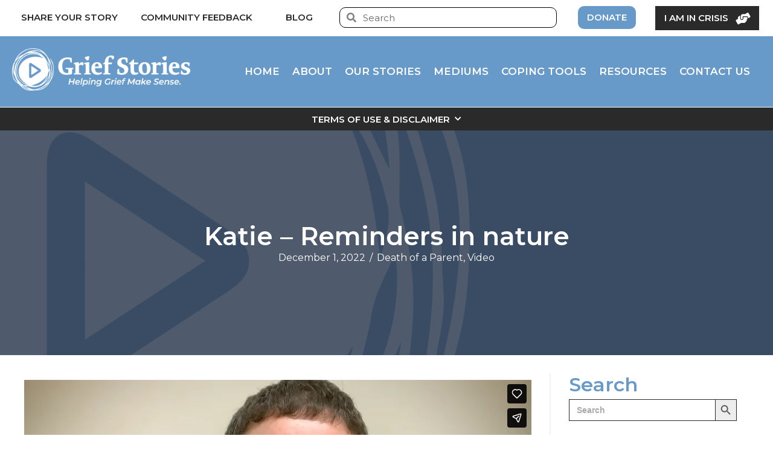

--- FILE ---
content_type: text/html; charset=UTF-8
request_url: https://www.griefstories.org/katie-reminders-in-nature/
body_size: 34868
content:
<!DOCTYPE html>
<html lang="en-US">
<head>
<meta charset="UTF-8" />
<meta name='viewport' content='width=device-width, initial-scale=1.0' />
<meta http-equiv='X-UA-Compatible' content='IE=edge' />
<link rel="profile" href="https://gmpg.org/xfn/11" />

<!--/ Open Graphite /-->
<meta property="og:locale" content="en_US" />
<meta property="og:type" content="video.other" />
<meta property="og:url" content="https://www.griefstories.org/katie-reminders-in-nature/" />
<meta property="og:title" content="Katie - Reminders in nature" />
<meta property="og:description" content="Katie talks about crying privately and how nature can help. Cardinals remind her of her father" />
<meta property="og:site_name" content="Grief Stories: Helping Grief Make Sense, One Story At A Time..." />
<meta property="og:image" content="https://www.griefstories.org/wp-content/uploads/2022/12/Crying.00_00_04_04.Still001.jpg" />
<meta property="og:image:width" content="1920" />
<meta property="og:image:height" content="1080" />

<meta itemprop="description" content="Katie talks about crying privately and how nature can help. Cardinals remind her of her father" />
<meta itemprop="image" content="https://www.griefstories.org/wp-content/uploads/2022/12/Crying.00_00_04_04.Still001.jpg" />

<meta name="twitter:card" content="summary_large_image" />
<meta name="twitter:url" content="https://www.griefstories.org/katie-reminders-in-nature/" />
<meta name="twitter:title" content="Katie - Reminders in nature" />
<meta name="twitter:description" content="Katie talks about crying privately and how nature can help. Cardinals remind her of her father" />
<meta name="twitter:image" content="https://www.griefstories.org/wp-content/uploads/2022/12/Crying.00_00_04_04.Still001.jpg" />
<meta name="twitter:creator" content="@GriefStories" />
<meta name="twitter:site" content="Grief Stories: Helping Grief Make Sense, One Story At A Time..." />
<!--/ Open Graphite End /-->

<title>Katie &#8211; Reminders in nature &#8211; Grief Stories</title>
<meta name='robots' content='max-image-preview:large' />
	<style>img:is([sizes="auto" i], [sizes^="auto," i]) { contain-intrinsic-size: 3000px 1500px }</style>
	<link rel='dns-prefetch' href='//www.googletagmanager.com' />
<link rel="alternate" type="application/rss+xml" title="Grief Stories &raquo; Feed" href="https://www.griefstories.org/feed/" />
<link rel="alternate" type="application/rss+xml" title="Grief Stories &raquo; Comments Feed" href="https://www.griefstories.org/comments/feed/" />
<link rel="preload" href="https://www.griefstories.org/wp-content/plugins/bb-plugin/fonts/fontawesome/5.15.4/webfonts/fa-brands-400.woff2" as="font" type="font/woff2" crossorigin="anonymous">
<link rel="preload" href="https://www.griefstories.org/wp-content/plugins/bb-plugin/fonts/fontawesome/5.15.4/webfonts/fa-solid-900.woff2" as="font" type="font/woff2" crossorigin="anonymous">
<link rel="preload" href="https://www.griefstories.org/wp-content/plugins/bb-plugin/fonts/fontawesome/5.15.4/webfonts/fa-regular-400.woff2" as="font" type="font/woff2" crossorigin="anonymous">
<script>
window._wpemojiSettings = {"baseUrl":"https:\/\/s.w.org\/images\/core\/emoji\/16.0.1\/72x72\/","ext":".png","svgUrl":"https:\/\/s.w.org\/images\/core\/emoji\/16.0.1\/svg\/","svgExt":".svg","source":{"concatemoji":"https:\/\/www.griefstories.org\/wp-includes\/js\/wp-emoji-release.min.js?ver=6.8.3"}};
/*! This file is auto-generated */
!function(s,n){var o,i,e;function c(e){try{var t={supportTests:e,timestamp:(new Date).valueOf()};sessionStorage.setItem(o,JSON.stringify(t))}catch(e){}}function p(e,t,n){e.clearRect(0,0,e.canvas.width,e.canvas.height),e.fillText(t,0,0);var t=new Uint32Array(e.getImageData(0,0,e.canvas.width,e.canvas.height).data),a=(e.clearRect(0,0,e.canvas.width,e.canvas.height),e.fillText(n,0,0),new Uint32Array(e.getImageData(0,0,e.canvas.width,e.canvas.height).data));return t.every(function(e,t){return e===a[t]})}function u(e,t){e.clearRect(0,0,e.canvas.width,e.canvas.height),e.fillText(t,0,0);for(var n=e.getImageData(16,16,1,1),a=0;a<n.data.length;a++)if(0!==n.data[a])return!1;return!0}function f(e,t,n,a){switch(t){case"flag":return n(e,"\ud83c\udff3\ufe0f\u200d\u26a7\ufe0f","\ud83c\udff3\ufe0f\u200b\u26a7\ufe0f")?!1:!n(e,"\ud83c\udde8\ud83c\uddf6","\ud83c\udde8\u200b\ud83c\uddf6")&&!n(e,"\ud83c\udff4\udb40\udc67\udb40\udc62\udb40\udc65\udb40\udc6e\udb40\udc67\udb40\udc7f","\ud83c\udff4\u200b\udb40\udc67\u200b\udb40\udc62\u200b\udb40\udc65\u200b\udb40\udc6e\u200b\udb40\udc67\u200b\udb40\udc7f");case"emoji":return!a(e,"\ud83e\udedf")}return!1}function g(e,t,n,a){var r="undefined"!=typeof WorkerGlobalScope&&self instanceof WorkerGlobalScope?new OffscreenCanvas(300,150):s.createElement("canvas"),o=r.getContext("2d",{willReadFrequently:!0}),i=(o.textBaseline="top",o.font="600 32px Arial",{});return e.forEach(function(e){i[e]=t(o,e,n,a)}),i}function t(e){var t=s.createElement("script");t.src=e,t.defer=!0,s.head.appendChild(t)}"undefined"!=typeof Promise&&(o="wpEmojiSettingsSupports",i=["flag","emoji"],n.supports={everything:!0,everythingExceptFlag:!0},e=new Promise(function(e){s.addEventListener("DOMContentLoaded",e,{once:!0})}),new Promise(function(t){var n=function(){try{var e=JSON.parse(sessionStorage.getItem(o));if("object"==typeof e&&"number"==typeof e.timestamp&&(new Date).valueOf()<e.timestamp+604800&&"object"==typeof e.supportTests)return e.supportTests}catch(e){}return null}();if(!n){if("undefined"!=typeof Worker&&"undefined"!=typeof OffscreenCanvas&&"undefined"!=typeof URL&&URL.createObjectURL&&"undefined"!=typeof Blob)try{var e="postMessage("+g.toString()+"("+[JSON.stringify(i),f.toString(),p.toString(),u.toString()].join(",")+"));",a=new Blob([e],{type:"text/javascript"}),r=new Worker(URL.createObjectURL(a),{name:"wpTestEmojiSupports"});return void(r.onmessage=function(e){c(n=e.data),r.terminate(),t(n)})}catch(e){}c(n=g(i,f,p,u))}t(n)}).then(function(e){for(var t in e)n.supports[t]=e[t],n.supports.everything=n.supports.everything&&n.supports[t],"flag"!==t&&(n.supports.everythingExceptFlag=n.supports.everythingExceptFlag&&n.supports[t]);n.supports.everythingExceptFlag=n.supports.everythingExceptFlag&&!n.supports.flag,n.DOMReady=!1,n.readyCallback=function(){n.DOMReady=!0}}).then(function(){return e}).then(function(){var e;n.supports.everything||(n.readyCallback(),(e=n.source||{}).concatemoji?t(e.concatemoji):e.wpemoji&&e.twemoji&&(t(e.twemoji),t(e.wpemoji)))}))}((window,document),window._wpemojiSettings);
</script>

<style id='wp-emoji-styles-inline-css'>

	img.wp-smiley, img.emoji {
		display: inline !important;
		border: none !important;
		box-shadow: none !important;
		height: 1em !important;
		width: 1em !important;
		margin: 0 0.07em !important;
		vertical-align: -0.1em !important;
		background: none !important;
		padding: 0 !important;
	}
</style>
<link rel='stylesheet' id='wp-block-library-css' href='https://www.griefstories.org/wp-includes/css/dist/block-library/style.min.css?ver=6.8.3' media='all' />
<style id='wp-block-library-theme-inline-css'>
.wp-block-audio :where(figcaption){color:#555;font-size:13px;text-align:center}.is-dark-theme .wp-block-audio :where(figcaption){color:#ffffffa6}.wp-block-audio{margin:0 0 1em}.wp-block-code{border:1px solid #ccc;border-radius:4px;font-family:Menlo,Consolas,monaco,monospace;padding:.8em 1em}.wp-block-embed :where(figcaption){color:#555;font-size:13px;text-align:center}.is-dark-theme .wp-block-embed :where(figcaption){color:#ffffffa6}.wp-block-embed{margin:0 0 1em}.blocks-gallery-caption{color:#555;font-size:13px;text-align:center}.is-dark-theme .blocks-gallery-caption{color:#ffffffa6}:root :where(.wp-block-image figcaption){color:#555;font-size:13px;text-align:center}.is-dark-theme :root :where(.wp-block-image figcaption){color:#ffffffa6}.wp-block-image{margin:0 0 1em}.wp-block-pullquote{border-bottom:4px solid;border-top:4px solid;color:currentColor;margin-bottom:1.75em}.wp-block-pullquote cite,.wp-block-pullquote footer,.wp-block-pullquote__citation{color:currentColor;font-size:.8125em;font-style:normal;text-transform:uppercase}.wp-block-quote{border-left:.25em solid;margin:0 0 1.75em;padding-left:1em}.wp-block-quote cite,.wp-block-quote footer{color:currentColor;font-size:.8125em;font-style:normal;position:relative}.wp-block-quote:where(.has-text-align-right){border-left:none;border-right:.25em solid;padding-left:0;padding-right:1em}.wp-block-quote:where(.has-text-align-center){border:none;padding-left:0}.wp-block-quote.is-large,.wp-block-quote.is-style-large,.wp-block-quote:where(.is-style-plain){border:none}.wp-block-search .wp-block-search__label{font-weight:700}.wp-block-search__button{border:1px solid #ccc;padding:.375em .625em}:where(.wp-block-group.has-background){padding:1.25em 2.375em}.wp-block-separator.has-css-opacity{opacity:.4}.wp-block-separator{border:none;border-bottom:2px solid;margin-left:auto;margin-right:auto}.wp-block-separator.has-alpha-channel-opacity{opacity:1}.wp-block-separator:not(.is-style-wide):not(.is-style-dots){width:100px}.wp-block-separator.has-background:not(.is-style-dots){border-bottom:none;height:1px}.wp-block-separator.has-background:not(.is-style-wide):not(.is-style-dots){height:2px}.wp-block-table{margin:0 0 1em}.wp-block-table td,.wp-block-table th{word-break:normal}.wp-block-table :where(figcaption){color:#555;font-size:13px;text-align:center}.is-dark-theme .wp-block-table :where(figcaption){color:#ffffffa6}.wp-block-video :where(figcaption){color:#555;font-size:13px;text-align:center}.is-dark-theme .wp-block-video :where(figcaption){color:#ffffffa6}.wp-block-video{margin:0 0 1em}:root :where(.wp-block-template-part.has-background){margin-bottom:0;margin-top:0;padding:1.25em 2.375em}
</style>
<style id='classic-theme-styles-inline-css'>
/*! This file is auto-generated */
.wp-block-button__link{color:#fff;background-color:#32373c;border-radius:9999px;box-shadow:none;text-decoration:none;padding:calc(.667em + 2px) calc(1.333em + 2px);font-size:1.125em}.wp-block-file__button{background:#32373c;color:#fff;text-decoration:none}
</style>
<style id='global-styles-inline-css'>
:root{--wp--preset--aspect-ratio--square: 1;--wp--preset--aspect-ratio--4-3: 4/3;--wp--preset--aspect-ratio--3-4: 3/4;--wp--preset--aspect-ratio--3-2: 3/2;--wp--preset--aspect-ratio--2-3: 2/3;--wp--preset--aspect-ratio--16-9: 16/9;--wp--preset--aspect-ratio--9-16: 9/16;--wp--preset--color--black: #000000;--wp--preset--color--cyan-bluish-gray: #abb8c3;--wp--preset--color--white: #ffffff;--wp--preset--color--pale-pink: #f78da7;--wp--preset--color--vivid-red: #cf2e2e;--wp--preset--color--luminous-vivid-orange: #ff6900;--wp--preset--color--luminous-vivid-amber: #fcb900;--wp--preset--color--light-green-cyan: #7bdcb5;--wp--preset--color--vivid-green-cyan: #00d084;--wp--preset--color--pale-cyan-blue: #8ed1fc;--wp--preset--color--vivid-cyan-blue: #0693e3;--wp--preset--color--vivid-purple: #9b51e0;--wp--preset--gradient--vivid-cyan-blue-to-vivid-purple: linear-gradient(135deg,rgba(6,147,227,1) 0%,rgb(155,81,224) 100%);--wp--preset--gradient--light-green-cyan-to-vivid-green-cyan: linear-gradient(135deg,rgb(122,220,180) 0%,rgb(0,208,130) 100%);--wp--preset--gradient--luminous-vivid-amber-to-luminous-vivid-orange: linear-gradient(135deg,rgba(252,185,0,1) 0%,rgba(255,105,0,1) 100%);--wp--preset--gradient--luminous-vivid-orange-to-vivid-red: linear-gradient(135deg,rgba(255,105,0,1) 0%,rgb(207,46,46) 100%);--wp--preset--gradient--very-light-gray-to-cyan-bluish-gray: linear-gradient(135deg,rgb(238,238,238) 0%,rgb(169,184,195) 100%);--wp--preset--gradient--cool-to-warm-spectrum: linear-gradient(135deg,rgb(74,234,220) 0%,rgb(151,120,209) 20%,rgb(207,42,186) 40%,rgb(238,44,130) 60%,rgb(251,105,98) 80%,rgb(254,248,76) 100%);--wp--preset--gradient--blush-light-purple: linear-gradient(135deg,rgb(255,206,236) 0%,rgb(152,150,240) 100%);--wp--preset--gradient--blush-bordeaux: linear-gradient(135deg,rgb(254,205,165) 0%,rgb(254,45,45) 50%,rgb(107,0,62) 100%);--wp--preset--gradient--luminous-dusk: linear-gradient(135deg,rgb(255,203,112) 0%,rgb(199,81,192) 50%,rgb(65,88,208) 100%);--wp--preset--gradient--pale-ocean: linear-gradient(135deg,rgb(255,245,203) 0%,rgb(182,227,212) 50%,rgb(51,167,181) 100%);--wp--preset--gradient--electric-grass: linear-gradient(135deg,rgb(202,248,128) 0%,rgb(113,206,126) 100%);--wp--preset--gradient--midnight: linear-gradient(135deg,rgb(2,3,129) 0%,rgb(40,116,252) 100%);--wp--preset--font-size--small: 13px;--wp--preset--font-size--medium: 20px;--wp--preset--font-size--large: 36px;--wp--preset--font-size--x-large: 42px;--wp--preset--spacing--20: 0.44rem;--wp--preset--spacing--30: 0.67rem;--wp--preset--spacing--40: 1rem;--wp--preset--spacing--50: 1.5rem;--wp--preset--spacing--60: 2.25rem;--wp--preset--spacing--70: 3.38rem;--wp--preset--spacing--80: 5.06rem;--wp--preset--shadow--natural: 6px 6px 9px rgba(0, 0, 0, 0.2);--wp--preset--shadow--deep: 12px 12px 50px rgba(0, 0, 0, 0.4);--wp--preset--shadow--sharp: 6px 6px 0px rgba(0, 0, 0, 0.2);--wp--preset--shadow--outlined: 6px 6px 0px -3px rgba(255, 255, 255, 1), 6px 6px rgba(0, 0, 0, 1);--wp--preset--shadow--crisp: 6px 6px 0px rgba(0, 0, 0, 1);}:where(.is-layout-flex){gap: 0.5em;}:where(.is-layout-grid){gap: 0.5em;}body .is-layout-flex{display: flex;}.is-layout-flex{flex-wrap: wrap;align-items: center;}.is-layout-flex > :is(*, div){margin: 0;}body .is-layout-grid{display: grid;}.is-layout-grid > :is(*, div){margin: 0;}:where(.wp-block-columns.is-layout-flex){gap: 2em;}:where(.wp-block-columns.is-layout-grid){gap: 2em;}:where(.wp-block-post-template.is-layout-flex){gap: 1.25em;}:where(.wp-block-post-template.is-layout-grid){gap: 1.25em;}.has-black-color{color: var(--wp--preset--color--black) !important;}.has-cyan-bluish-gray-color{color: var(--wp--preset--color--cyan-bluish-gray) !important;}.has-white-color{color: var(--wp--preset--color--white) !important;}.has-pale-pink-color{color: var(--wp--preset--color--pale-pink) !important;}.has-vivid-red-color{color: var(--wp--preset--color--vivid-red) !important;}.has-luminous-vivid-orange-color{color: var(--wp--preset--color--luminous-vivid-orange) !important;}.has-luminous-vivid-amber-color{color: var(--wp--preset--color--luminous-vivid-amber) !important;}.has-light-green-cyan-color{color: var(--wp--preset--color--light-green-cyan) !important;}.has-vivid-green-cyan-color{color: var(--wp--preset--color--vivid-green-cyan) !important;}.has-pale-cyan-blue-color{color: var(--wp--preset--color--pale-cyan-blue) !important;}.has-vivid-cyan-blue-color{color: var(--wp--preset--color--vivid-cyan-blue) !important;}.has-vivid-purple-color{color: var(--wp--preset--color--vivid-purple) !important;}.has-black-background-color{background-color: var(--wp--preset--color--black) !important;}.has-cyan-bluish-gray-background-color{background-color: var(--wp--preset--color--cyan-bluish-gray) !important;}.has-white-background-color{background-color: var(--wp--preset--color--white) !important;}.has-pale-pink-background-color{background-color: var(--wp--preset--color--pale-pink) !important;}.has-vivid-red-background-color{background-color: var(--wp--preset--color--vivid-red) !important;}.has-luminous-vivid-orange-background-color{background-color: var(--wp--preset--color--luminous-vivid-orange) !important;}.has-luminous-vivid-amber-background-color{background-color: var(--wp--preset--color--luminous-vivid-amber) !important;}.has-light-green-cyan-background-color{background-color: var(--wp--preset--color--light-green-cyan) !important;}.has-vivid-green-cyan-background-color{background-color: var(--wp--preset--color--vivid-green-cyan) !important;}.has-pale-cyan-blue-background-color{background-color: var(--wp--preset--color--pale-cyan-blue) !important;}.has-vivid-cyan-blue-background-color{background-color: var(--wp--preset--color--vivid-cyan-blue) !important;}.has-vivid-purple-background-color{background-color: var(--wp--preset--color--vivid-purple) !important;}.has-black-border-color{border-color: var(--wp--preset--color--black) !important;}.has-cyan-bluish-gray-border-color{border-color: var(--wp--preset--color--cyan-bluish-gray) !important;}.has-white-border-color{border-color: var(--wp--preset--color--white) !important;}.has-pale-pink-border-color{border-color: var(--wp--preset--color--pale-pink) !important;}.has-vivid-red-border-color{border-color: var(--wp--preset--color--vivid-red) !important;}.has-luminous-vivid-orange-border-color{border-color: var(--wp--preset--color--luminous-vivid-orange) !important;}.has-luminous-vivid-amber-border-color{border-color: var(--wp--preset--color--luminous-vivid-amber) !important;}.has-light-green-cyan-border-color{border-color: var(--wp--preset--color--light-green-cyan) !important;}.has-vivid-green-cyan-border-color{border-color: var(--wp--preset--color--vivid-green-cyan) !important;}.has-pale-cyan-blue-border-color{border-color: var(--wp--preset--color--pale-cyan-blue) !important;}.has-vivid-cyan-blue-border-color{border-color: var(--wp--preset--color--vivid-cyan-blue) !important;}.has-vivid-purple-border-color{border-color: var(--wp--preset--color--vivid-purple) !important;}.has-vivid-cyan-blue-to-vivid-purple-gradient-background{background: var(--wp--preset--gradient--vivid-cyan-blue-to-vivid-purple) !important;}.has-light-green-cyan-to-vivid-green-cyan-gradient-background{background: var(--wp--preset--gradient--light-green-cyan-to-vivid-green-cyan) !important;}.has-luminous-vivid-amber-to-luminous-vivid-orange-gradient-background{background: var(--wp--preset--gradient--luminous-vivid-amber-to-luminous-vivid-orange) !important;}.has-luminous-vivid-orange-to-vivid-red-gradient-background{background: var(--wp--preset--gradient--luminous-vivid-orange-to-vivid-red) !important;}.has-very-light-gray-to-cyan-bluish-gray-gradient-background{background: var(--wp--preset--gradient--very-light-gray-to-cyan-bluish-gray) !important;}.has-cool-to-warm-spectrum-gradient-background{background: var(--wp--preset--gradient--cool-to-warm-spectrum) !important;}.has-blush-light-purple-gradient-background{background: var(--wp--preset--gradient--blush-light-purple) !important;}.has-blush-bordeaux-gradient-background{background: var(--wp--preset--gradient--blush-bordeaux) !important;}.has-luminous-dusk-gradient-background{background: var(--wp--preset--gradient--luminous-dusk) !important;}.has-pale-ocean-gradient-background{background: var(--wp--preset--gradient--pale-ocean) !important;}.has-electric-grass-gradient-background{background: var(--wp--preset--gradient--electric-grass) !important;}.has-midnight-gradient-background{background: var(--wp--preset--gradient--midnight) !important;}.has-small-font-size{font-size: var(--wp--preset--font-size--small) !important;}.has-medium-font-size{font-size: var(--wp--preset--font-size--medium) !important;}.has-large-font-size{font-size: var(--wp--preset--font-size--large) !important;}.has-x-large-font-size{font-size: var(--wp--preset--font-size--x-large) !important;}
:where(.wp-block-post-template.is-layout-flex){gap: 1.25em;}:where(.wp-block-post-template.is-layout-grid){gap: 1.25em;}
:where(.wp-block-columns.is-layout-flex){gap: 2em;}:where(.wp-block-columns.is-layout-grid){gap: 2em;}
:root :where(.wp-block-pullquote){font-size: 1.5em;line-height: 1.6;}
</style>
<link rel='stylesheet' id='ivory-search-styles-css' href='https://www.griefstories.org/wp-content/plugins/add-search-to-menu/public/css/ivory-search.min.css?ver=5.5.11' media='all' />
<link rel='stylesheet' id='font-awesome-5-css' href='https://www.griefstories.org/wp-content/plugins/bb-plugin/fonts/fontawesome/5.15.4/css/all.min.css?ver=2.9.2' media='all' />
<link rel='stylesheet' id='fl-builder-layout-bundle-1f4ff0715a84738fa35845b793dea62d-css' href='https://www.griefstories.org/wp-content/uploads/bb-plugin/cache/1f4ff0715a84738fa35845b793dea62d-layout-bundle.css?ver=2.9.2-1.5.1' media='all' />
<link rel='stylesheet' id='jquery-magnificpopup-css' href='https://www.griefstories.org/wp-content/plugins/bb-plugin/css/jquery.magnificpopup.min.css?ver=2.9.2' media='all' />
<link rel='stylesheet' id='base-css' href='https://www.griefstories.org/wp-content/themes/bb-theme/css/base.min.css?ver=1.7.13' media='all' />
<link rel='stylesheet' id='fl-automator-skin-css' href='https://www.griefstories.org/wp-content/uploads/bb-theme/skin-68af4685d18f1.css?ver=1.7.13' media='all' />
<link rel='stylesheet' id='fl-child-theme-css' href='https://www.griefstories.org/wp-content/themes/grief-stories-child/style.css?ver=6.8.3' media='all' />
<link rel='stylesheet' id='pp-animate-css' href='https://www.griefstories.org/wp-content/plugins/bbpowerpack/assets/css/animate.min.css?ver=3.5.1' media='all' />
<script src="https://www.griefstories.org/wp-includes/js/jquery/jquery.min.js?ver=3.7.1" id="jquery-core-js"></script>
<script src="https://www.griefstories.org/wp-includes/js/jquery/jquery-migrate.min.js?ver=3.4.1" id="jquery-migrate-js"></script>

<!-- Google tag (gtag.js) snippet added by Site Kit -->
<!-- Google Analytics snippet added by Site Kit -->
<script src="https://www.googletagmanager.com/gtag/js?id=GT-TQV834RQ" id="google_gtagjs-js" async></script>
<script id="google_gtagjs-js-after">
window.dataLayer = window.dataLayer || [];function gtag(){dataLayer.push(arguments);}
gtag("set","linker",{"domains":["www.griefstories.org"]});
gtag("js", new Date());
gtag("set", "developer_id.dZTNiMT", true);
gtag("config", "GT-TQV834RQ");
 window._googlesitekit = window._googlesitekit || {}; window._googlesitekit.throttledEvents = []; window._googlesitekit.gtagEvent = (name, data) => { var key = JSON.stringify( { name, data } ); if ( !! window._googlesitekit.throttledEvents[ key ] ) { return; } window._googlesitekit.throttledEvents[ key ] = true; setTimeout( () => { delete window._googlesitekit.throttledEvents[ key ]; }, 5 ); gtag( "event", name, { ...data, event_source: "site-kit" } ); };
</script>
<link rel="https://api.w.org/" href="https://www.griefstories.org/wp-json/" /><link rel="alternate" title="JSON" type="application/json" href="https://www.griefstories.org/wp-json/wp/v2/posts/31435" /><link rel="EditURI" type="application/rsd+xml" title="RSD" href="https://www.griefstories.org/xmlrpc.php?rsd" />
<meta name="generator" content="WordPress 6.8.3" />
<link rel="canonical" href="https://www.griefstories.org/katie-reminders-in-nature/" />
<link rel='shortlink' href='https://www.griefstories.org/?p=31435' />
<link rel="alternate" title="oEmbed (JSON)" type="application/json+oembed" href="https://www.griefstories.org/wp-json/oembed/1.0/embed?url=https%3A%2F%2Fwww.griefstories.org%2Fkatie-reminders-in-nature%2F" />
<link rel="alternate" title="oEmbed (XML)" type="text/xml+oembed" href="https://www.griefstories.org/wp-json/oembed/1.0/embed?url=https%3A%2F%2Fwww.griefstories.org%2Fkatie-reminders-in-nature%2F&#038;format=xml" />
		<script>
			var bb_powerpack = {
				version: '2.40.4.1',
				getAjaxUrl: function() { return atob( 'aHR0cHM6Ly93d3cuZ3JpZWZzdG9yaWVzLm9yZy93cC1hZG1pbi9hZG1pbi1hamF4LnBocA==' ); },
				callback: function() {},
				mapMarkerData: {},
				post_id: '31435',
				search_term: '',
				current_page: 'https://www.griefstories.org/katie-reminders-in-nature/',
				conditionals: {
					is_front_page: false,
					is_home: false,
					is_archive: false,
					is_tax: false,
										is_author: false,
					current_author: false,
					is_search: false,
									}
			};
		</script>
		<meta name="generator" content="Site Kit by Google 1.168.0" /><link rel="icon" href="https://www.griefstories.org/wp-content/uploads/2020/06/cropped-GriefStories-Favicon-32x32.png" sizes="32x32" />
<link rel="icon" href="https://www.griefstories.org/wp-content/uploads/2020/06/cropped-GriefStories-Favicon-192x192.png" sizes="192x192" />
<link rel="apple-touch-icon" href="https://www.griefstories.org/wp-content/uploads/2020/06/cropped-GriefStories-Favicon-180x180.png" />
<meta name="msapplication-TileImage" content="https://www.griefstories.org/wp-content/uploads/2020/06/cropped-GriefStories-Favicon-270x270.png" />
		<style id="wp-custom-css">
			.gsurvey-rating:not(:checked) > label, .gsurvey-rating:not(:checked) > label:hover, 
.gsurvey-rating:not(:checked) > label:hover ~ label, .gsurvey-rating:not(:checked) > label, 
.gsurvey-rating:not(:checked) > label:hover, .gsurvey-rating:not(:checked) > label:hover ~ label, 
.gsurvey-rating > input:checked ~ label {
    width: 85px !important;
    line-height: 75px !important;
    background-size: 75px 75px !important;
    color: transparent !important;
}
.gsurvey-rating:not(:checked) > label
{
	background-image: url(https://www.griefstories.org/wp-content/themes/grief-stories-child/images/LH-Star.svg) !important;
}
.gsurvey-rating:not(:checked) > label {
    background-image: url(https://www.griefstories.org/wp-content/themes/grief-stories-child/images/LH-Star.svg) !important;
}
.gsurvey-rating:not(:checked) > label:hover, 
.gsurvey-rating:not(:checked) > label:hover ~ label
{
	background-image: url(https://www.griefstories.org/wp-content/themes/grief-stories-child/images/LH-Star-Checked.svg
) !important;
}
.gsurvey-rating > input:checked ~ label {
    background-image: url(https://www.griefstories.org/wp-content/themes/grief-stories-child/images/LH-Star-Checked.svg
) !important;
}
@media only screen and (max-width: 600px) {
	.gsurvey-rating:not(:checked) > label, .gsurvey-rating:not(:checked) > label:hover, 
.gsurvey-rating:not(:checked) > label:hover ~ label, .gsurvey-rating:not(:checked) > label, 
.gsurvey-rating:not(:checked) > label:hover, .gsurvey-rating:not(:checked) > label:hover ~ label, 
.gsurvey-rating > input:checked ~ label {
    width: 65px !important;
    line-height: 55px !important;
    background-size: 55px 55px !important;
    color: transparent !important;
}
}
.hide-dropdown .pp-post-filters-wrapper {
	display: none;
}		</style>
					<style type="text/css">
					.is-form-id-32269 .is-search-submit:focus,
			.is-form-id-32269 .is-search-submit:hover,
			.is-form-id-32269 .is-search-submit,
            .is-form-id-32269 .is-search-icon {
			                        border-color: #2a2a2a !important;			}
            			.is-form-style-1.is-form-id-32269 .is-search-input:focus,
			.is-form-style-1.is-form-id-32269 .is-search-input:hover,
			.is-form-style-1.is-form-id-32269 .is-search-input,
			.is-form-style-2.is-form-id-32269 .is-search-input:focus,
			.is-form-style-2.is-form-id-32269 .is-search-input:hover,
			.is-form-style-2.is-form-id-32269 .is-search-input,
			.is-form-style-3.is-form-id-32269 .is-search-input:focus,
			.is-form-style-3.is-form-id-32269 .is-search-input:hover,
			.is-form-style-3.is-form-id-32269 .is-search-input,
			.is-form-id-32269 .is-search-input:focus,
			.is-form-id-32269 .is-search-input:hover,
			.is-form-id-32269 .is-search-input {
                                                                border-color: #2a2a2a !important;                                background-color: #ffffff !important;			}
                        			</style>
		<!-- Google Tag Manager -->
<script>(function(w,d,s,l,i){w[l]=w[l]||[];w[l].push({'gtm.start':
new Date().getTime(),event:'gtm.js'});var f=d.getElementsByTagName(s)[0],
j=d.createElement(s),dl=l!='dataLayer'?'&l='+l:'';j.async=true;j.src=
'https://www.googletagmanager.com/gtm.js?id='+i+dl;f.parentNode.insertBefore(j,f);
})(window,document,'script','dataLayer','GTM-TFCWSQW');</script>
<!-- End Google Tag Manager -->

<!-- Global site tag (gtag.js) - Google Analytics -->
<script async src="https://www.googletagmanager.com/gtag/js?id=G-SCH7YD5J37"></script>
<script>
  window.dataLayer = window.dataLayer || [];
  function gtag(){dataLayer.push(arguments);}
  gtag('js', new Date());

  gtag('config', 'G-SCH7YD5J37');
</script>

<meta name="google-site-verification" content="_BRtyDTlOgP6EKJWN1pnVRG6RfmTeaxlp5PZInMDzNs" />


</head>
<body data-rsssl=1 class="wp-singular post-template-default single single-post postid-31435 single-format-standard wp-theme-bb-theme wp-child-theme-grief-stories-child fl-builder-2-9-2 fl-themer-1-5-1 fl-theme-1-7-13 fl-no-js bb-theme fl-theme-builder-singular fl-theme-builder-singular-single-post fl-theme-builder-footer fl-theme-builder-footer-footer-01 fl-framework-base fl-preset-default fl-full-width fl-has-sidebar fl-scroll-to-top fl-search-active bb-powerpack-header-footer" itemscope="itemscope" itemtype="https://schema.org/WebPage">
<!-- Google Tag Manager (noscript) -->
<noscript><iframe src="https://www.googletagmanager.com/ns.html?id=GTM-TFCWSQW"
height="0" width="0" style="display:none;visibility:hidden"></iframe></noscript>
<!-- End Google Tag Manager (noscript) --><a aria-label="Skip to content" class="fl-screen-reader-text" href="#fl-main-content">Skip to content</a><div class="fl-page">
	<link rel='stylesheet' id='fl-builder-google-fonts-04bc8b67c08e253dbd375dc37e76678b-css' href='https://fonts.googleapis.com/css?family=Montserrat%3A300%2C400%2C700%2C600&#038;ver=6.8.3' media='all' />
<link rel='stylesheet' id='font-awesome-css' href='https://www.griefstories.org/wp-content/plugins/bb-plugin/fonts/fontawesome/5.15.4/css/v4-shims.min.css?ver=2.9.2' media='all' />
<link rel='stylesheet' id='foundation-icons-css' href='https://cdnjs.cloudflare.com/ajax/libs/foundicons/3.0.0/foundation-icons.css?ver=2.9.2' media='all' />
<link rel='stylesheet' id='fl-builder-google-fonts-574b24dfb382607d4824a58c4c73f295-css' href='https://fonts.googleapis.com/css?family=Montserrat%3A600&#038;ver=6.8.3' media='all' />
<style id='fl-builder-layout-9220-inline-css'>
.fl-node-9sxoj0zutm54 {color: #ffffff;}.fl-builder-content .fl-node-9sxoj0zutm54 *:not(input):not(textarea):not(select):not(a):not(h1):not(h2):not(h3):not(h4):not(h5):not(h6):not(.fl-menu-mobile-toggle) {color: inherit;}.fl-builder-content .fl-node-9sxoj0zutm54 a {color: #ffffff;}.fl-builder-content .fl-node-9sxoj0zutm54 a:hover {color: #ffffff;}.fl-builder-content .fl-node-9sxoj0zutm54 h1,.fl-builder-content .fl-node-9sxoj0zutm54 h2,.fl-builder-content .fl-node-9sxoj0zutm54 h3,.fl-builder-content .fl-node-9sxoj0zutm54 h4,.fl-builder-content .fl-node-9sxoj0zutm54 h5,.fl-builder-content .fl-node-9sxoj0zutm54 h6,.fl-builder-content .fl-node-9sxoj0zutm54 h1 a,.fl-builder-content .fl-node-9sxoj0zutm54 h2 a,.fl-builder-content .fl-node-9sxoj0zutm54 h3 a,.fl-builder-content .fl-node-9sxoj0zutm54 h4 a,.fl-builder-content .fl-node-9sxoj0zutm54 h5 a,.fl-builder-content .fl-node-9sxoj0zutm54 h6 a {color: #ffffff;}.fl-node-9sxoj0zutm54 > .fl-row-content-wrap {background-color: #ffffff;border-style: none;border-width: 0;background-clip: border-box;border-bottom-width: 2px;}@media(max-width: 992px) {.fl-node-9sxoj0zutm54 > .fl-row-content-wrap {border-top-width: 0px;border-right-width: 0px;border-bottom-width: 0px;border-left-width: 0px;}} .fl-node-9sxoj0zutm54 > .fl-row-content-wrap {margin-top:0px;margin-right:0px;margin-bottom:0px;margin-left:0px;}@media ( max-width: 992px ) { .fl-node-9sxoj0zutm54.fl-row > .fl-row-content-wrap {margin-top:0px;margin-right:0px;margin-bottom:0px;margin-left:0px;}} .fl-node-9sxoj0zutm54 > .fl-row-content-wrap {padding-top:0px;padding-right:0px;padding-bottom:0px;padding-left:0px;}@media ( max-width: 992px ) { .fl-node-9sxoj0zutm54.fl-row > .fl-row-content-wrap {padding-top:0px;padding-right:0px;padding-bottom:0px;padding-left:0px;}}.fl-node-1li3675dkrz2 {color: #ffffff;}.fl-builder-content .fl-node-1li3675dkrz2 *:not(input):not(textarea):not(select):not(a):not(h1):not(h2):not(h3):not(h4):not(h5):not(h6):not(.fl-menu-mobile-toggle) {color: inherit;}.fl-builder-content .fl-node-1li3675dkrz2 a {color: #ffffff;}.fl-builder-content .fl-node-1li3675dkrz2 a:hover {color: #ffffff;}.fl-builder-content .fl-node-1li3675dkrz2 h1,.fl-builder-content .fl-node-1li3675dkrz2 h2,.fl-builder-content .fl-node-1li3675dkrz2 h3,.fl-builder-content .fl-node-1li3675dkrz2 h4,.fl-builder-content .fl-node-1li3675dkrz2 h5,.fl-builder-content .fl-node-1li3675dkrz2 h6,.fl-builder-content .fl-node-1li3675dkrz2 h1 a,.fl-builder-content .fl-node-1li3675dkrz2 h2 a,.fl-builder-content .fl-node-1li3675dkrz2 h3 a,.fl-builder-content .fl-node-1li3675dkrz2 h4 a,.fl-builder-content .fl-node-1li3675dkrz2 h5 a,.fl-builder-content .fl-node-1li3675dkrz2 h6 a {color: #ffffff;}.fl-node-1li3675dkrz2 > .fl-row-content-wrap {background-color: #689ac9;border-style: solid;border-width: 0;background-clip: border-box;border-color: #ffffff;border-top-width: 0px;border-right-width: 0px;border-bottom-width: 1px;border-left-width: 0px;}@media(max-width: 992px) {.fl-node-1li3675dkrz2 > .fl-row-content-wrap {border-top-width: 0px;border-right-width: 0px;border-bottom-width: 1px;border-left-width: 0px;}}@media(max-width: 768px) {.fl-node-1li3675dkrz2 > .fl-row-content-wrap {border-top-width: 0px;border-right-width: 0px;border-bottom-width: 1px;border-left-width: 0px;}} .fl-node-1li3675dkrz2 > .fl-row-content-wrap {margin-top:0px;margin-right:0px;margin-bottom:0px;margin-left:0px;} .fl-node-1li3675dkrz2 > .fl-row-content-wrap {padding-top:10px;padding-right:10px;padding-bottom:10px;padding-left:10px;}.fl-node-icynxf0q8aug > .fl-row-content-wrap {background-color: #ffffff;border-style: none;border-width: 0;background-clip: border-box;border-bottom-width: 2px;} .fl-node-icynxf0q8aug > .fl-row-content-wrap {margin-top:0px;margin-right:0px;margin-bottom:0px;margin-left:0px;} .fl-node-icynxf0q8aug > .fl-row-content-wrap {padding-top:0px;padding-right:0px;padding-bottom:0px;padding-left:0px;}.fl-node-43tiod1vku82 .fl-row-content {max-width: 900px;} .fl-node-43tiod1vku82 > .fl-row-content-wrap {margin-top:0px;margin-right:0px;margin-bottom:0px;margin-left:0px;} .fl-node-43tiod1vku82 > .fl-row-content-wrap {padding-top:5px;padding-right:5px;padding-bottom:5px;padding-left:5px;}.fl-node-dul3p7j8vxnt {width: 33.33%;}@media(max-width: 992px) {.fl-builder-content .fl-node-dul3p7j8vxnt {width: 50% !important;max-width: none;-webkit-box-flex: 0 1 auto;-moz-box-flex: 0 1 auto;-webkit-flex: 0 1 auto;-ms-flex: 0 1 auto;flex: 0 1 auto;}.fl-node-dul3p7j8vxnt > .fl-col-content {border-style: solid;border-width: 0;background-clip: border-box;border-color: #000000;border-right-width: 2px;border-bottom-width: 2px;}}@media(max-width: 768px) {.fl-builder-content .fl-node-dul3p7j8vxnt {width: 100% !important;max-width: none;clear: none;float: left;}.fl-node-dul3p7j8vxnt > .fl-col-content {border-style: solid;border-width: 0;background-clip: border-box;border-color: #000000;border-top-width: 0px;border-right-width: 0px;border-bottom-width: 2px;border-left-width: 0px;}}.fl-node-sy4aoz15x0pt {width: 17%;}.fl-node-xjy1cp974k38 {width: 25%;}@media(max-width: 992px) {.fl-builder-content .fl-node-xjy1cp974k38 {width: 40% !important;max-width: none;-webkit-box-flex: 0 1 auto;-moz-box-flex: 0 1 auto;-webkit-flex: 0 1 auto;-ms-flex: 0 1 auto;flex: 0 1 auto;}}@media(max-width: 768px) {.fl-builder-content .fl-node-xjy1cp974k38 {width: 100% !important;max-width: none;clear: none;float: left;}}.fl-node-avexf5o0rc4z {width: 100%;}.fl-node-hdg0oes2c4jl {width: 18%;}.fl-node-brfim2w8z513 {width: 33.33%;}.fl-node-brfim2w8z513 > .fl-col-content {border-style: solid;border-width: 0;background-clip: border-box;border-color: #2a2a2a;border-top-width: 0px;border-right-width: 0px;border-bottom-width: 0px;border-left-width: 2px;}@media(max-width: 992px) {.fl-builder-content .fl-node-brfim2w8z513 {width: 50% !important;max-width: none;-webkit-box-flex: 0 1 auto;-moz-box-flex: 0 1 auto;-webkit-flex: 0 1 auto;-ms-flex: 0 1 auto;flex: 0 1 auto;}.fl-node-brfim2w8z513 > .fl-col-content {border-style: solid;border-width: 0;background-clip: border-box;border-color: #000000;border-top-width: 0px;border-right-width: 2px;border-bottom-width: 0px;border-left-width: 0px;}}@media(max-width: 768px) {.fl-builder-content .fl-node-brfim2w8z513 {width: 100% !important;max-width: none;clear: none;float: left;}.fl-node-brfim2w8z513 > .fl-col-content {border-color: #000000;border-top-width: 0px;border-right-width: 0px;border-bottom-width: 2px;border-left-width: 0px;}}.fl-node-d6bvshj5q9ay {width: 75%;}@media(max-width: 992px) {.fl-builder-content .fl-node-d6bvshj5q9ay {width: 60% !important;max-width: none;-webkit-box-flex: 0 1 auto;-moz-box-flex: 0 1 auto;-webkit-flex: 0 1 auto;-ms-flex: 0 1 auto;flex: 0 1 auto;}}@media(max-width: 768px) {.fl-builder-content .fl-node-d6bvshj5q9ay {width: 100% !important;max-width: none;clear: none;float: left;}}.fl-node-9yoajrkch0wi {width: 8%;}.fl-node-4t62nx1b3fly {width: 33.33%;}.fl-node-4t62nx1b3fly > .fl-col-content {border-style: solid;border-width: 0;background-clip: border-box;border-color: #000000;border-top-width: 0px;border-right-width: 0px;border-bottom-width: 0px;border-left-width: 2px;}@media(max-width: 992px) {.fl-builder-content .fl-node-4t62nx1b3fly {width: 50% !important;max-width: none;-webkit-box-flex: 0 1 auto;-moz-box-flex: 0 1 auto;-webkit-flex: 0 1 auto;-ms-flex: 0 1 auto;flex: 0 1 auto;}.fl-node-4t62nx1b3fly > .fl-col-content {border-style: solid;border-width: 0;background-clip: border-box;border-color: #000000;border-top-width: 0px;border-right-width: 0px;border-bottom-width: 0px;border-left-width: 0px;}}@media(max-width: 768px) {.fl-builder-content .fl-node-4t62nx1b3fly {width: 100% !important;max-width: none;clear: none;float: left;}.fl-node-4t62nx1b3fly > .fl-col-content {border-style: none;border-width: 0;background-clip: border-box;border-color: #ffffff;border-top-width: 0px;border-right-width: 0px;border-bottom-width: 0px;border-left-width: 0px;}}.fl-node-x0wu6hiv8fqr {width: 30%;}.fl-node-0uxdzn6rvyaw {width: 11%;}.fl-node-rs1lt73y9e2a {width: 15%;}.fl-builder-content .fl-node-phoq39c2zgbk a.fl-button,.fl-builder-content .fl-node-phoq39c2zgbk a.fl-button:visited,.fl-builder-content .fl-node-phoq39c2zgbk a.fl-button *,.fl-builder-content .fl-node-phoq39c2zgbk a.fl-button:visited *,.fl-page .fl-builder-content .fl-node-phoq39c2zgbk a.fl-button,.fl-page .fl-builder-content .fl-node-phoq39c2zgbk a.fl-button:visited,.fl-page .fl-builder-content .fl-node-phoq39c2zgbk a.fl-button *,.fl-page .fl-builder-content .fl-node-phoq39c2zgbk a.fl-button:visited * {color: #ffffff;}.fl-builder-content .fl-node-phoq39c2zgbk a.fl-button:hover,.fl-builder-content .fl-node-phoq39c2zgbk a.fl-button:hover span.fl-button-text,.fl-builder-content .fl-node-phoq39c2zgbk a.fl-button:hover *,.fl-page .fl-builder-content .fl-node-phoq39c2zgbk a.fl-button:hover,.fl-page .fl-builder-content .fl-node-phoq39c2zgbk a.fl-button:hover span.fl-button-text,.fl-page .fl-builder-content .fl-node-phoq39c2zgbk a.fl-button:hover * {color: #ffffff;}.fl-node-phoq39c2zgbk.fl-button-wrap, .fl-node-phoq39c2zgbk .fl-button-wrap {text-align: right;}.fl-builder-content .fl-node-phoq39c2zgbk a.fl-button {padding-top: 10px;padding-right: 15px;padding-bottom: 10px;padding-left: 15px;}.fl-builder-content .fl-node-phoq39c2zgbk a.fl-button, .fl-builder-content .fl-node-phoq39c2zgbk a.fl-button:visited, .fl-page .fl-builder-content .fl-node-phoq39c2zgbk a.fl-button, .fl-page .fl-builder-content .fl-node-phoq39c2zgbk a.fl-button:visited {font-family: Montserrat, sans-serif;font-weight: 600;font-size: 15px;text-transform: uppercase;border: 1px solid #1e1e1e;background-color: #2a2a2a;}.fl-builder-content .fl-node-phoq39c2zgbk a.fl-button:hover, .fl-builder-content .fl-node-phoq39c2zgbk a.fl-button:focus, .fl-page .fl-builder-content .fl-node-phoq39c2zgbk a.fl-button:hover, .fl-page .fl-builder-content .fl-node-phoq39c2zgbk a.fl-button:focus {border: 1px solid #5c8ebd;}.fl-builder-content .fl-node-phoq39c2zgbk a.fl-button, .fl-builder-content .fl-node-phoq39c2zgbk a.fl-button:visited, .fl-builder-content .fl-node-phoq39c2zgbk a.fl-button:hover, .fl-builder-content .fl-node-phoq39c2zgbk a.fl-button:focus, .fl-page .fl-builder-content .fl-node-phoq39c2zgbk a.fl-button, .fl-page .fl-builder-content .fl-node-phoq39c2zgbk a.fl-button:visited, .fl-page .fl-builder-content .fl-node-phoq39c2zgbk a.fl-button:hover, .fl-page .fl-builder-content .fl-node-phoq39c2zgbk a.fl-button:focus {border-style: none;border-width: 0;background-clip: border-box;border-top-left-radius: 0px;border-top-right-radius: 0px;border-bottom-left-radius: 0px;border-bottom-right-radius: 0px;}.fl-builder-content .fl-node-phoq39c2zgbk a.fl-button:hover, .fl-page .fl-builder-content .fl-node-phoq39c2zgbk a.fl-button:hover, .fl-page .fl-builder-content .fl-node-phoq39c2zgbk a.fl-button:hover, .fl-page .fl-page .fl-builder-content .fl-node-phoq39c2zgbk a.fl-button:hover {background-color: #689ac9;}@media(max-width: 1200px) {.fl-node-phoq39c2zgbk.fl-button-wrap, .fl-node-phoq39c2zgbk .fl-button-wrap {text-align: right;}.fl-builder-content .fl-node-phoq39c2zgbk a.fl-button {padding-top: 10px;padding-right: 10px;padding-bottom: 10px;padding-left: 10px;}.fl-builder-content .fl-node-phoq39c2zgbk a.fl-button, .fl-builder-content .fl-node-phoq39c2zgbk a.fl-button:visited, .fl-page .fl-builder-content .fl-node-phoq39c2zgbk a.fl-button, .fl-page .fl-builder-content .fl-node-phoq39c2zgbk a.fl-button:visited {font-size: 15px;line-height: 16px;}}@media(max-width: 992px) {.fl-builder-content .fl-node-phoq39c2zgbk a.fl-button {padding-top: 10px;padding-right: 10px;padding-bottom: 10px;padding-left: 10px;}.fl-builder-content .fl-node-phoq39c2zgbk a.fl-button, .fl-builder-content .fl-node-phoq39c2zgbk a.fl-button:visited, .fl-page .fl-builder-content .fl-node-phoq39c2zgbk a.fl-button, .fl-page .fl-builder-content .fl-node-phoq39c2zgbk a.fl-button:visited {font-size: 12px;line-height: 13px;text-transform: capitalize;}.fl-builder-content .fl-node-phoq39c2zgbk a.fl-button, .fl-builder-content .fl-node-phoq39c2zgbk a.fl-button:visited, .fl-builder-content .fl-node-phoq39c2zgbk a.fl-button:hover, .fl-builder-content .fl-node-phoq39c2zgbk a.fl-button:focus, .fl-page .fl-builder-content .fl-node-phoq39c2zgbk a.fl-button, .fl-page .fl-builder-content .fl-node-phoq39c2zgbk a.fl-button:visited, .fl-page .fl-builder-content .fl-node-phoq39c2zgbk a.fl-button:hover, .fl-page .fl-builder-content .fl-node-phoq39c2zgbk a.fl-button:focus {border-style: solid;border-width: 0;background-clip: border-box;border-color: #2a2a2a;border-top-width: 0px;border-right-width: 0px;border-bottom-width: 2px;border-left-width: 0px;}}@media(max-width: 768px) {.fl-builder-content .fl-node-phoq39c2zgbk a.fl-button {padding-right: 5px;padding-left: 5px;}.fl-builder-content .fl-node-phoq39c2zgbk a.fl-button, .fl-builder-content .fl-node-phoq39c2zgbk a.fl-button:visited, .fl-page .fl-builder-content .fl-node-phoq39c2zgbk a.fl-button, .fl-page .fl-builder-content .fl-node-phoq39c2zgbk a.fl-button:visited {font-size: 15px;}} .fl-node-phoq39c2zgbk > .fl-module-content {margin-top:10px;margin-right:10px;margin-bottom:10px;margin-left:10px;}@media ( max-width: 1200px ) { .fl-node-phoq39c2zgbk.fl-module > .fl-module-content {margin-right:0px;margin-left:0px;}}.fl-builder-content .fl-node-tcfygi1wmeab a.fl-button,.fl-builder-content .fl-node-tcfygi1wmeab a.fl-button:visited,.fl-builder-content .fl-node-tcfygi1wmeab a.fl-button *,.fl-builder-content .fl-node-tcfygi1wmeab a.fl-button:visited *,.fl-page .fl-builder-content .fl-node-tcfygi1wmeab a.fl-button,.fl-page .fl-builder-content .fl-node-tcfygi1wmeab a.fl-button:visited,.fl-page .fl-builder-content .fl-node-tcfygi1wmeab a.fl-button *,.fl-page .fl-builder-content .fl-node-tcfygi1wmeab a.fl-button:visited * {color: #ffffff;}.fl-builder-content .fl-node-tcfygi1wmeab a.fl-button:hover,.fl-builder-content .fl-node-tcfygi1wmeab a.fl-button:hover span.fl-button-text,.fl-builder-content .fl-node-tcfygi1wmeab a.fl-button:hover *,.fl-page .fl-builder-content .fl-node-tcfygi1wmeab a.fl-button:hover,.fl-page .fl-builder-content .fl-node-tcfygi1wmeab a.fl-button:hover span.fl-button-text,.fl-page .fl-builder-content .fl-node-tcfygi1wmeab a.fl-button:hover * {color: #ffffff;}.fl-node-tcfygi1wmeab.fl-button-wrap, .fl-node-tcfygi1wmeab .fl-button-wrap {text-align: center;}.fl-builder-content .fl-node-tcfygi1wmeab a.fl-button {padding-top: 10px;padding-right: 15px;padding-bottom: 10px;padding-left: 15px;}.fl-builder-content .fl-node-tcfygi1wmeab a.fl-button, .fl-builder-content .fl-node-tcfygi1wmeab a.fl-button:visited, .fl-page .fl-builder-content .fl-node-tcfygi1wmeab a.fl-button, .fl-page .fl-builder-content .fl-node-tcfygi1wmeab a.fl-button:visited {font-family: Montserrat, sans-serif;font-weight: 600;font-size: 15px;text-transform: uppercase;border: 1px solid #5c8ebd;background-color: #689ac9;}.fl-builder-content .fl-node-tcfygi1wmeab a.fl-button:hover, .fl-builder-content .fl-node-tcfygi1wmeab a.fl-button:focus, .fl-page .fl-builder-content .fl-node-tcfygi1wmeab a.fl-button:hover, .fl-page .fl-builder-content .fl-node-tcfygi1wmeab a.fl-button:focus {border: 1px solid #1e1e1e;}.fl-builder-content .fl-node-tcfygi1wmeab a.fl-button, .fl-builder-content .fl-node-tcfygi1wmeab a.fl-button:visited, .fl-builder-content .fl-node-tcfygi1wmeab a.fl-button:hover, .fl-builder-content .fl-node-tcfygi1wmeab a.fl-button:focus, .fl-page .fl-builder-content .fl-node-tcfygi1wmeab a.fl-button, .fl-page .fl-builder-content .fl-node-tcfygi1wmeab a.fl-button:visited, .fl-page .fl-builder-content .fl-node-tcfygi1wmeab a.fl-button:hover, .fl-page .fl-builder-content .fl-node-tcfygi1wmeab a.fl-button:focus {border-style: none;border-width: 0;background-clip: border-box;border-top-left-radius: 10px;border-top-right-radius: 10px;border-bottom-left-radius: 10px;border-bottom-right-radius: 10px;}.fl-builder-content .fl-node-tcfygi1wmeab a.fl-button:hover, .fl-page .fl-builder-content .fl-node-tcfygi1wmeab a.fl-button:hover, .fl-page .fl-builder-content .fl-node-tcfygi1wmeab a.fl-button:hover, .fl-page .fl-page .fl-builder-content .fl-node-tcfygi1wmeab a.fl-button:hover {background-color: #2a2a2a;}@media(max-width: 1200px) {.fl-builder-content .fl-node-tcfygi1wmeab a.fl-button, .fl-builder-content .fl-node-tcfygi1wmeab a.fl-button:visited, .fl-page .fl-builder-content .fl-node-tcfygi1wmeab a.fl-button, .fl-page .fl-builder-content .fl-node-tcfygi1wmeab a.fl-button:visited {font-size: 15px;line-height: 16px;}}@media(max-width: 992px) {.fl-builder-content .fl-node-tcfygi1wmeab a.fl-button {padding-top: 10px;padding-right: 10px;padding-bottom: 10px;padding-left: 10px;}.fl-builder-content .fl-node-tcfygi1wmeab a.fl-button, .fl-builder-content .fl-node-tcfygi1wmeab a.fl-button:visited, .fl-page .fl-builder-content .fl-node-tcfygi1wmeab a.fl-button, .fl-page .fl-builder-content .fl-node-tcfygi1wmeab a.fl-button:visited {font-size: 12px;line-height: 13px;text-transform: capitalize;}.fl-builder-content .fl-node-tcfygi1wmeab a.fl-button, .fl-builder-content .fl-node-tcfygi1wmeab a.fl-button:visited, .fl-builder-content .fl-node-tcfygi1wmeab a.fl-button:hover, .fl-builder-content .fl-node-tcfygi1wmeab a.fl-button:focus, .fl-page .fl-builder-content .fl-node-tcfygi1wmeab a.fl-button, .fl-page .fl-builder-content .fl-node-tcfygi1wmeab a.fl-button:visited, .fl-page .fl-builder-content .fl-node-tcfygi1wmeab a.fl-button:hover, .fl-page .fl-builder-content .fl-node-tcfygi1wmeab a.fl-button:focus {border-style: solid;border-width: 0;background-clip: border-box;border-color: #2a2a2a;border-top-width: 0px;border-right-width: 0px;border-bottom-width: 2px;border-left-width: 0px;}}@media(max-width: 768px) {.fl-builder-content .fl-node-tcfygi1wmeab a.fl-button {padding-right: 5px;padding-left: 5px;}.fl-builder-content .fl-node-tcfygi1wmeab a.fl-button, .fl-builder-content .fl-node-tcfygi1wmeab a.fl-button:visited, .fl-page .fl-builder-content .fl-node-tcfygi1wmeab a.fl-button, .fl-page .fl-builder-content .fl-node-tcfygi1wmeab a.fl-button:visited {font-size: 15px;}} .fl-node-tcfygi1wmeab > .fl-module-content {margin-top:10px;margin-right:10px;margin-bottom:10px;margin-left:10px;}@media ( max-width: 992px ) { .fl-node-tcfygi1wmeab.fl-module > .fl-module-content {margin-top:10px;margin-right:10px;margin-bottom:10px;margin-left:10px;}}.pp-search-form {display: block;-webkit-transition: 0.2s;-o-transition: 0.2s;transition: 0.2s;}.pp-screen-reader-text {position: absolute;top: -10000em;width: 1px;height: 1px;margin: -1px;padding: 0;overflow: hidden;clip: rect(0, 0, 0, 0);border: 0;}.pp-search-form input[type="search"],.pp-search-form button {margin: 0;border: 0;padding: 0;display: inline-block;vertical-align: middle;white-space: normal;background: none;line-height: 1;min-width: 0;font-size: 15px;-webkit-appearance: none;-moz-appearance: none;}.pp-search-form button:hover {border: 0;}.pp-search-form input[type="search"]:focus,.pp-search-form button:focus {outline: 0;color: inherit;}.pp-search-form input[type="search"]:focus {background: none;background-color: transparent;border: 0;}.pp-search-form input[type="search"] {padding: 10px;}.pp-search-form button {background-color: #aaa;font-size: 16px;color: #fff;border-radius: 0;}.pp-search-form button[type="submit"] {-webkit-border-radius: 0;-moz-border-radius: 0;border-radius: 0;-webkit-box-shadow: none;-moz-box-shadow: none;box-shadow: none;}.pp-search-form__input {flex-basis: 100%;color: #555;transition: color 0.2s;}.pp-search-form__input::-webkit-input-placeholder {color: inherit;font-family: inherit;opacity: 0.6;}.pp-search-form__input:-ms-input-placeholder {color: inherit;font-family: inherit;opacity: 0.6;}.pp-search-form__input::-moz-placeholder {color: inherit;font-family: inherit;opacity: 0.6;}.pp-search-form__input:-moz-placeholder {color: inherit;font-family: inherit;opacity: 0.6;}.pp-search-form__input::placeholder {color: inherit;font-family: inherit;opacity: 0.6;}.pp-search-form__container {display: -webkit-box;display: -webkit-flex;display: -ms-flexbox;display: flex;-webkit-transition: 0.2s;-o-transition: 0.2s;transition: 0.2s;overflow: hidden;border: 0 solid transparent;min-height: 50px;}.pp-search-form--style-minimal .pp-search-form__icon {opacity: 0.6;display: flex;align-items: center;justify-content: flex-end;color: #555;}.pp-search-form-wrap:not(.pp-search-form--style-full_screen) .pp-search-form__container:not(.pp-search-form--lightbox) {background: #eee;}.pp-search-form-wrap.pp-search-form--style-full_screen .pp-search-form__container:not(.pp-search-form--lightbox) {overflow: hidden;opacity: 0;-webkit-transform: scale(0);-ms-transform: scale(0);transform: scale(0);}.pp-search-form-wrap.pp-search-form--style-full_screen .pp-search-form__container {-webkit-transition: 0.3s;-o-transition: 0.3s;transition: 0.3s;-webkit-box-align: center;-webkit-align-items: center;-ms-flex-align: center;align-items: center;position: fixed;z-index: 9998;top: 0;left: 0;right: 0;bottom: 0;height: 100vh;padding: 0 15%;background-color: rgba(0, 0, 0, 0.8);}.pp-search-form-wrap.pp-search-form--style-full_screen .pp-search-form input[type="search"].pp-search-form__input {font-size: 30px;text-align: center;border-style: solid;border-width: 0 0 1px 0;border-color: #fff;line-height: 1.5;color: #fff;border-radius: 0;}.pp-search-form--style-full_screen .pp-search-form__toggle {display: inline-block;cursor: pointer;vertical-align: middle;color: #333;}.pp-search-form--style-full_screen .pp-search-form__toggle i {position: relative;display: block;border: solid 0;-webkit-transition: 0.2s;-o-transition: 0.2s;transition: 0.2s;width: 33px;height: 33px;background-color: rgba(0, 0, 0, 0.05);border-radius: 3px;}.pp-search-form--style-full_screen .pp-search-form__toggle i:before {position: absolute;left: 50%;top: 50%;-webkit-transform: translate(-50%, -50%);-ms-transform: translate(-50%, -50%);transform: translate(-50%, -50%);font-size: 0.55em;}.pp-search-form__submit {color: #fff;-webkit-transition: color 0.2s, background 0.2s;-o-transition: color 0.2s, background 0.2s;transition: color 0.2s, background 0.2s;}.pp-search-form--button-type-text .pp-search-form__submit {-webkit-flex-shrink: 0;-ms-flex-negative: 0;flex-shrink: 0;}.pp-search-form--lightbox-close {color: #eaeaea;-webkit-transition: all 0.5s;-o-transition: all 0.5s;transition: all 0.5s;opacity: 1;cursor: pointer;position: absolute;top: 30px;right: 30px;font-size: 25px;line-height: 1;padding: 5px;z-index: 2;}.pp-search-form--lightbox-close svg {stroke: #fff;stroke-width: 3px;width: 30px;height: 30px;}.fl-node-4c62n9box0pu .pp-search-form-wrap:not(.pp-search-form--style-full_screen) .pp-search-form__container:not(.pp-search-form--lightbox) {background-color: rgba(255,0,0,0);}.fl-node-4c62n9box0pu .pp-search-form-wrap:not(.pp-search-form--style-full_screen) .pp-search-form--focus .pp-search-form__container:not(.pp-search-form--lightbox) {}.fl-node-4c62n9box0pu .pp-search-form-wrap.pp-search-form--style-full_screen .pp-search-form__container {}.fl-node-4c62n9box0pu .pp-search-form-wrap.pp-search-form--style-full_screen .pp-search-form--focus input[type="search"].pp-search-form__input {}.fl-node-4c62n9box0pu .pp-search-form__icon {padding-left: calc( 32px / 3 );}.fl-node-4c62n9box0pu .pp-search-form__input,.fl-node-4c62n9box0pu .pp-search-form-wrap.pp-search-form--style-full_screen input[type="search"].pp-search-form__input {color: #000000;}.fl-node-4c62n9box0pu .pp-search-form--focus input[type="search"].pp-search-form__input,.fl-node-4c62n9box0pu .pp-search-form-wrap.pp-search-form--style-full_screen .pp-search-form--focus input[type="search"].pp-search-form__input {color: #000000;}.fl-node-4c62n9box0pu .pp-search-form__input::-webkit-input-placeholder {color: #000000;}.fl-node-4c62n9box0pu .pp-search-form__input:-ms-input-placeholder {color: #000000;}.fl-node-4c62n9box0pu .pp-search-form__input::-moz-placeholder {color: #000000;}.fl-node-4c62n9box0pu .pp-search-form__input:-moz-placeholder {color: #000000;}.fl-node-4c62n9box0pu .pp-search-form__input::placeholder {color: #000000;}.fl-node-4c62n9box0pu .pp-search-form--lightbox-close {color: #000000;}.fl-node-4c62n9box0pu .pp-search-form--lightbox-close svg {stroke: #000000;}.fl-node-4c62n9box0pu .pp-search-form__submit {background-color: #000000 !important;}.fl-node-4c62n9box0pu .pp-search-form__submit:hover {}.fl-node-4c62n9box0pu .pp-search-form--style-full_screen .pp-search-form {text-align: center;}.fl-node-4c62n9box0pu .pp-search-form__toggle i {--toggle-icon-size: calc( em / 100 );font-size:50px;width:50px;height:50px;border-width: px;border-radius: px;}.fl-node-4c62n9box0pu .pp-search-form__toggle:hover i {}.fl-node-4c62n9box0pu .pp-search-form__toggle i:before {font-size: var(--toggle-icon-size);}.fl-node-4c62n9box0pu .pp-search-form__container {min-height: 32px;}.fl-node-4c62n9box0pu .pp-search-form--button-type-icon .pp-search-form__submit {font-size: 16px;}.fl-node-4c62n9box0pu input[type='search'].pp-search-form__input, .fl-node-4c62n9box0pu .pp-search-form--button-type-text .pp-search-form__submit {padding-left: calc( 32px / 3 );padding-right: calc( 32px / 3 );}.fl-node-4c62n9box0pu input[type='search'].pp-search-form__input {min-height: 50px;}.fl-node-4c62n9box0pu .pp-search-form__container:not(.pp-search-form--lightbox), .fl-node-4c62n9box0pu .pp-search-form-wrap.pp-search-form--style-full_screen input[type='search'].pp-search-form__input {border-color: #000000;border-top-width: 1px;border-right-width: 1px;border-bottom-width: 1px;border-left-width: 1px;border-top-left-radius: 10px;border-top-right-radius: 10px;border-bottom-left-radius: 10px;border-bottom-right-radius: 10px;}.fl-node-4c62n9box0pu .pp-search-form-wrap:not(.pp-search-form--style-full_screen) .pp-search-form__input {min-height: 32px;max-height: 32px;}.fl-node-4c62n9box0pu .pp-search-form__submit {min-width: calc( 1 * 32px );} .fl-node-4c62n9box0pu > .fl-module-content {margin-top:12px;margin-right:12px;margin-bottom:12px;margin-left:12px;}.fl-builder-content .fl-node-hpkfmtsrwugx a.fl-button,.fl-builder-content .fl-node-hpkfmtsrwugx a.fl-button:visited,.fl-builder-content .fl-node-hpkfmtsrwugx a.fl-button *,.fl-builder-content .fl-node-hpkfmtsrwugx a.fl-button:visited *,.fl-page .fl-builder-content .fl-node-hpkfmtsrwugx a.fl-button,.fl-page .fl-builder-content .fl-node-hpkfmtsrwugx a.fl-button:visited,.fl-page .fl-builder-content .fl-node-hpkfmtsrwugx a.fl-button *,.fl-page .fl-builder-content .fl-node-hpkfmtsrwugx a.fl-button:visited * {color: #2a2a2a;}.fl-builder-content .fl-node-hpkfmtsrwugx a.fl-button:hover,.fl-builder-content .fl-node-hpkfmtsrwugx a.fl-button:hover span.fl-button-text,.fl-builder-content .fl-node-hpkfmtsrwugx a.fl-button:hover *,.fl-page .fl-builder-content .fl-node-hpkfmtsrwugx a.fl-button:hover,.fl-page .fl-builder-content .fl-node-hpkfmtsrwugx a.fl-button:hover span.fl-button-text,.fl-page .fl-builder-content .fl-node-hpkfmtsrwugx a.fl-button:hover * {color: #ffffff;}.fl-node-hpkfmtsrwugx.fl-button-wrap, .fl-node-hpkfmtsrwugx .fl-button-wrap {text-align: left;}.fl-builder-content .fl-node-hpkfmtsrwugx a.fl-button {padding-top: 10px;padding-right: 15px;padding-bottom: 10px;padding-left: 15px;}.fl-builder-content .fl-node-hpkfmtsrwugx a.fl-button, .fl-builder-content .fl-node-hpkfmtsrwugx a.fl-button:visited, .fl-page .fl-builder-content .fl-node-hpkfmtsrwugx a.fl-button, .fl-page .fl-builder-content .fl-node-hpkfmtsrwugx a.fl-button:visited {font-family: Montserrat, sans-serif;font-weight: 600;font-size: 15px;text-align: left;text-transform: uppercase;border: 1px solid #f3f3f3;background-color: #ffffff;}.fl-builder-content .fl-node-hpkfmtsrwugx a.fl-button:hover, .fl-builder-content .fl-node-hpkfmtsrwugx a.fl-button:focus, .fl-page .fl-builder-content .fl-node-hpkfmtsrwugx a.fl-button:hover, .fl-page .fl-builder-content .fl-node-hpkfmtsrwugx a.fl-button:focus {border: 1px solid #1e1e1e;}.fl-builder-content .fl-node-hpkfmtsrwugx a.fl-button, .fl-builder-content .fl-node-hpkfmtsrwugx a.fl-button:visited, .fl-builder-content .fl-node-hpkfmtsrwugx a.fl-button:hover, .fl-builder-content .fl-node-hpkfmtsrwugx a.fl-button:focus, .fl-page .fl-builder-content .fl-node-hpkfmtsrwugx a.fl-button, .fl-page .fl-builder-content .fl-node-hpkfmtsrwugx a.fl-button:visited, .fl-page .fl-builder-content .fl-node-hpkfmtsrwugx a.fl-button:hover, .fl-page .fl-builder-content .fl-node-hpkfmtsrwugx a.fl-button:focus {border-style: none;border-width: 0;background-clip: border-box;border-top-left-radius: 0px;border-top-right-radius: 0px;border-bottom-left-radius: 0px;border-bottom-right-radius: 0px;}.fl-builder-content .fl-node-hpkfmtsrwugx a.fl-button:hover, .fl-page .fl-builder-content .fl-node-hpkfmtsrwugx a.fl-button:hover, .fl-page .fl-builder-content .fl-node-hpkfmtsrwugx a.fl-button:hover, .fl-page .fl-page .fl-builder-content .fl-node-hpkfmtsrwugx a.fl-button:hover {background-color: #2a2a2a;}@media(max-width: 1200px) {.fl-builder-content .fl-node-hpkfmtsrwugx a.fl-button {padding-top: 10px;padding-right: 10px;padding-bottom: 10px;padding-left: 10px;}.fl-builder-content .fl-node-hpkfmtsrwugx a.fl-button, .fl-builder-content .fl-node-hpkfmtsrwugx a.fl-button:visited, .fl-page .fl-builder-content .fl-node-hpkfmtsrwugx a.fl-button, .fl-page .fl-builder-content .fl-node-hpkfmtsrwugx a.fl-button:visited {font-size: 15px;line-height: 16px;}}@media(max-width: 992px) {.fl-builder-content .fl-node-hpkfmtsrwugx a.fl-button {padding-top: 10px;padding-right: 10px;padding-bottom: 10px;padding-left: 10px;}.fl-builder-content .fl-node-hpkfmtsrwugx a.fl-button, .fl-builder-content .fl-node-hpkfmtsrwugx a.fl-button:visited, .fl-page .fl-builder-content .fl-node-hpkfmtsrwugx a.fl-button, .fl-page .fl-builder-content .fl-node-hpkfmtsrwugx a.fl-button:visited {font-size: 12px;line-height: 13px;text-transform: capitalize;}}@media(max-width: 768px) {.fl-builder-content .fl-node-hpkfmtsrwugx a.fl-button {padding-right: 5px;padding-left: 5px;}.fl-builder-content .fl-node-hpkfmtsrwugx a.fl-button, .fl-builder-content .fl-node-hpkfmtsrwugx a.fl-button:visited, .fl-page .fl-builder-content .fl-node-hpkfmtsrwugx a.fl-button, .fl-page .fl-builder-content .fl-node-hpkfmtsrwugx a.fl-button:visited {font-size: 15px;}} .fl-node-hpkfmtsrwugx > .fl-module-content {margin-top:10px;margin-right:10px;margin-bottom:10px;margin-left:10px;}@media ( max-width: 1200px ) { .fl-node-hpkfmtsrwugx.fl-module > .fl-module-content {margin-right:0px;margin-left:0px;}}.fl-builder-content .fl-node-dp35kogahc7y a.fl-button,.fl-builder-content .fl-node-dp35kogahc7y a.fl-button:visited,.fl-builder-content .fl-node-dp35kogahc7y a.fl-button *,.fl-builder-content .fl-node-dp35kogahc7y a.fl-button:visited *,.fl-page .fl-builder-content .fl-node-dp35kogahc7y a.fl-button,.fl-page .fl-builder-content .fl-node-dp35kogahc7y a.fl-button:visited,.fl-page .fl-builder-content .fl-node-dp35kogahc7y a.fl-button *,.fl-page .fl-builder-content .fl-node-dp35kogahc7y a.fl-button:visited * {color: #2a2a2a;}.fl-builder-content .fl-node-dp35kogahc7y a.fl-button:hover,.fl-builder-content .fl-node-dp35kogahc7y a.fl-button:hover span.fl-button-text,.fl-builder-content .fl-node-dp35kogahc7y a.fl-button:hover *,.fl-page .fl-builder-content .fl-node-dp35kogahc7y a.fl-button:hover,.fl-page .fl-builder-content .fl-node-dp35kogahc7y a.fl-button:hover span.fl-button-text,.fl-page .fl-builder-content .fl-node-dp35kogahc7y a.fl-button:hover * {color: #ffffff;}.fl-node-dp35kogahc7y.fl-button-wrap, .fl-node-dp35kogahc7y .fl-button-wrap {text-align: left;}.fl-builder-content .fl-node-dp35kogahc7y a.fl-button {padding-top: 10px;padding-right: 15px;padding-bottom: 10px;padding-left: 15px;}.fl-builder-content .fl-node-dp35kogahc7y a.fl-button, .fl-builder-content .fl-node-dp35kogahc7y a.fl-button:visited, .fl-page .fl-builder-content .fl-node-dp35kogahc7y a.fl-button, .fl-page .fl-builder-content .fl-node-dp35kogahc7y a.fl-button:visited {font-family: Montserrat, sans-serif;font-weight: 600;font-size: 15px;text-align: left;text-transform: uppercase;border: 1px solid #f3f3f3;background-color: #ffffff;}.fl-builder-content .fl-node-dp35kogahc7y a.fl-button:hover, .fl-builder-content .fl-node-dp35kogahc7y a.fl-button:focus, .fl-page .fl-builder-content .fl-node-dp35kogahc7y a.fl-button:hover, .fl-page .fl-builder-content .fl-node-dp35kogahc7y a.fl-button:focus {border: 1px solid #1e1e1e;}.fl-builder-content .fl-node-dp35kogahc7y a.fl-button, .fl-builder-content .fl-node-dp35kogahc7y a.fl-button:visited, .fl-builder-content .fl-node-dp35kogahc7y a.fl-button:hover, .fl-builder-content .fl-node-dp35kogahc7y a.fl-button:focus, .fl-page .fl-builder-content .fl-node-dp35kogahc7y a.fl-button, .fl-page .fl-builder-content .fl-node-dp35kogahc7y a.fl-button:visited, .fl-page .fl-builder-content .fl-node-dp35kogahc7y a.fl-button:hover, .fl-page .fl-builder-content .fl-node-dp35kogahc7y a.fl-button:focus {border-style: none;border-width: 0;background-clip: border-box;border-top-left-radius: 0px;border-top-right-radius: 0px;border-bottom-left-radius: 0px;border-bottom-right-radius: 0px;}.fl-builder-content .fl-node-dp35kogahc7y a.fl-button:hover, .fl-page .fl-builder-content .fl-node-dp35kogahc7y a.fl-button:hover, .fl-page .fl-builder-content .fl-node-dp35kogahc7y a.fl-button:hover, .fl-page .fl-page .fl-builder-content .fl-node-dp35kogahc7y a.fl-button:hover {background-color: #2a2a2a;}@media(max-width: 1200px) {.fl-builder-content .fl-node-dp35kogahc7y a.fl-button {padding-top: 10px;padding-right: 10px;padding-bottom: 10px;padding-left: 10px;}.fl-builder-content .fl-node-dp35kogahc7y a.fl-button, .fl-builder-content .fl-node-dp35kogahc7y a.fl-button:visited, .fl-page .fl-builder-content .fl-node-dp35kogahc7y a.fl-button, .fl-page .fl-builder-content .fl-node-dp35kogahc7y a.fl-button:visited {font-size: 15px;line-height: 16px;}}@media(max-width: 992px) {.fl-builder-content .fl-node-dp35kogahc7y a.fl-button {padding-top: 10px;padding-right: 10px;padding-bottom: 10px;padding-left: 10px;}.fl-builder-content .fl-node-dp35kogahc7y a.fl-button, .fl-builder-content .fl-node-dp35kogahc7y a.fl-button:visited, .fl-page .fl-builder-content .fl-node-dp35kogahc7y a.fl-button, .fl-page .fl-builder-content .fl-node-dp35kogahc7y a.fl-button:visited {font-size: 12px;line-height: 13px;text-transform: capitalize;}}@media(max-width: 768px) {.fl-builder-content .fl-node-dp35kogahc7y a.fl-button {padding-right: 5px;padding-left: 5px;}.fl-builder-content .fl-node-dp35kogahc7y a.fl-button, .fl-builder-content .fl-node-dp35kogahc7y a.fl-button:visited, .fl-page .fl-builder-content .fl-node-dp35kogahc7y a.fl-button, .fl-page .fl-builder-content .fl-node-dp35kogahc7y a.fl-button:visited {font-size: 15px;}} .fl-node-dp35kogahc7y > .fl-module-content {margin-top:10px;margin-right:0px;margin-bottom:10px;margin-left:0px;}.fl-builder-content .fl-node-05zlvxy6a8jr a.fl-button,.fl-builder-content .fl-node-05zlvxy6a8jr a.fl-button:visited,.fl-builder-content .fl-node-05zlvxy6a8jr a.fl-button *,.fl-builder-content .fl-node-05zlvxy6a8jr a.fl-button:visited *,.fl-page .fl-builder-content .fl-node-05zlvxy6a8jr a.fl-button,.fl-page .fl-builder-content .fl-node-05zlvxy6a8jr a.fl-button:visited,.fl-page .fl-builder-content .fl-node-05zlvxy6a8jr a.fl-button *,.fl-page .fl-builder-content .fl-node-05zlvxy6a8jr a.fl-button:visited * {color: #ffffff;}.fl-builder-content .fl-node-05zlvxy6a8jr a.fl-button:hover,.fl-builder-content .fl-node-05zlvxy6a8jr a.fl-button:hover span.fl-button-text,.fl-builder-content .fl-node-05zlvxy6a8jr a.fl-button:hover *,.fl-page .fl-builder-content .fl-node-05zlvxy6a8jr a.fl-button:hover,.fl-page .fl-builder-content .fl-node-05zlvxy6a8jr a.fl-button:hover span.fl-button-text,.fl-page .fl-builder-content .fl-node-05zlvxy6a8jr a.fl-button:hover * {color: #2a2a2a;}.fl-node-05zlvxy6a8jr.fl-button-wrap, .fl-node-05zlvxy6a8jr .fl-button-wrap {text-align: left;}.fl-builder-content .fl-node-05zlvxy6a8jr a.fl-button {padding-top: 10px;padding-right: 15px;padding-bottom: 10px;padding-left: 15px;}.fl-builder-content .fl-node-05zlvxy6a8jr a.fl-button, .fl-builder-content .fl-node-05zlvxy6a8jr a.fl-button:visited, .fl-page .fl-builder-content .fl-node-05zlvxy6a8jr a.fl-button, .fl-page .fl-builder-content .fl-node-05zlvxy6a8jr a.fl-button:visited {font-family: Montserrat, sans-serif;font-weight: 600;font-size: 15px;text-transform: uppercase;border: 1px solid #5c8ebd;background-color: #689ac9;}.fl-builder-content .fl-node-05zlvxy6a8jr a.fl-button:hover, .fl-builder-content .fl-node-05zlvxy6a8jr a.fl-button:focus, .fl-page .fl-builder-content .fl-node-05zlvxy6a8jr a.fl-button:hover, .fl-page .fl-builder-content .fl-node-05zlvxy6a8jr a.fl-button:focus {border: 1px solid #e6e6e6;}.fl-builder-content .fl-node-05zlvxy6a8jr a.fl-button, .fl-builder-content .fl-node-05zlvxy6a8jr a.fl-button:visited, .fl-builder-content .fl-node-05zlvxy6a8jr a.fl-button:hover, .fl-builder-content .fl-node-05zlvxy6a8jr a.fl-button:focus, .fl-page .fl-builder-content .fl-node-05zlvxy6a8jr a.fl-button, .fl-page .fl-builder-content .fl-node-05zlvxy6a8jr a.fl-button:visited, .fl-page .fl-builder-content .fl-node-05zlvxy6a8jr a.fl-button:hover, .fl-page .fl-builder-content .fl-node-05zlvxy6a8jr a.fl-button:focus {border-style: none;border-width: 0;background-clip: border-box;border-top-left-radius: 0px;border-top-right-radius: 0px;border-bottom-left-radius: 0px;border-bottom-right-radius: 0px;}.fl-builder-content .fl-node-05zlvxy6a8jr a.fl-button:hover, .fl-page .fl-builder-content .fl-node-05zlvxy6a8jr a.fl-button:hover, .fl-page .fl-builder-content .fl-node-05zlvxy6a8jr a.fl-button:hover, .fl-page .fl-page .fl-builder-content .fl-node-05zlvxy6a8jr a.fl-button:hover {background-color: #f2f2f2;}@media(max-width: 992px) {.fl-builder-content .fl-node-05zlvxy6a8jr a.fl-button {padding-top: 15px;padding-right: 20px;padding-bottom: 15px;padding-left: 20px;}}@media(max-width: 768px) {.fl-builder-content .fl-node-05zlvxy6a8jr a.fl-button {padding-right: 5px;padding-left: 5px;}.fl-builder-content .fl-node-05zlvxy6a8jr a.fl-button, .fl-builder-content .fl-node-05zlvxy6a8jr a.fl-button:visited, .fl-page .fl-builder-content .fl-node-05zlvxy6a8jr a.fl-button, .fl-page .fl-builder-content .fl-node-05zlvxy6a8jr a.fl-button:visited {font-size: 15px;}.fl-builder-content .fl-node-05zlvxy6a8jr a.fl-button, .fl-builder-content .fl-node-05zlvxy6a8jr a.fl-button:visited, .fl-builder-content .fl-node-05zlvxy6a8jr a.fl-button:hover, .fl-builder-content .fl-node-05zlvxy6a8jr a.fl-button:focus, .fl-page .fl-builder-content .fl-node-05zlvxy6a8jr a.fl-button, .fl-page .fl-builder-content .fl-node-05zlvxy6a8jr a.fl-button:visited, .fl-page .fl-builder-content .fl-node-05zlvxy6a8jr a.fl-button:hover, .fl-page .fl-builder-content .fl-node-05zlvxy6a8jr a.fl-button:focus {border-style: solid;border-width: 0;background-clip: border-box;border-color: #ffffff;border-top-width: 0px;border-right-width: 0px;border-bottom-width: 2px;border-left-width: 0px;}} .fl-node-05zlvxy6a8jr > .fl-module-content {margin-top:0px;margin-right:0px;margin-bottom:0px;margin-left:0px;}.fl-builder-content .fl-node-3ld6e2zy0pwr a.fl-button,.fl-builder-content .fl-node-3ld6e2zy0pwr a.fl-button:visited,.fl-builder-content .fl-node-3ld6e2zy0pwr a.fl-button *,.fl-builder-content .fl-node-3ld6e2zy0pwr a.fl-button:visited *,.fl-page .fl-builder-content .fl-node-3ld6e2zy0pwr a.fl-button,.fl-page .fl-builder-content .fl-node-3ld6e2zy0pwr a.fl-button:visited,.fl-page .fl-builder-content .fl-node-3ld6e2zy0pwr a.fl-button *,.fl-page .fl-builder-content .fl-node-3ld6e2zy0pwr a.fl-button:visited * {color: #2a2a2a;}.fl-builder-content .fl-node-3ld6e2zy0pwr a.fl-button:hover,.fl-builder-content .fl-node-3ld6e2zy0pwr a.fl-button:hover span.fl-button-text,.fl-builder-content .fl-node-3ld6e2zy0pwr a.fl-button:hover *,.fl-page .fl-builder-content .fl-node-3ld6e2zy0pwr a.fl-button:hover,.fl-page .fl-builder-content .fl-node-3ld6e2zy0pwr a.fl-button:hover span.fl-button-text,.fl-page .fl-builder-content .fl-node-3ld6e2zy0pwr a.fl-button:hover * {color: #ffffff;}.fl-node-3ld6e2zy0pwr.fl-button-wrap, .fl-node-3ld6e2zy0pwr .fl-button-wrap {text-align: left;}.fl-builder-content .fl-node-3ld6e2zy0pwr a.fl-button {padding-top: 10px;padding-right: 15px;padding-bottom: 10px;padding-left: 15px;}.fl-builder-content .fl-node-3ld6e2zy0pwr a.fl-button, .fl-builder-content .fl-node-3ld6e2zy0pwr a.fl-button:visited, .fl-page .fl-builder-content .fl-node-3ld6e2zy0pwr a.fl-button, .fl-page .fl-builder-content .fl-node-3ld6e2zy0pwr a.fl-button:visited {font-family: Montserrat, sans-serif;font-weight: 600;font-size: 15px;text-transform: uppercase;border: 1px solid #e6e6e6;background-color: #f2f2f2;}.fl-builder-content .fl-node-3ld6e2zy0pwr a.fl-button:hover, .fl-builder-content .fl-node-3ld6e2zy0pwr a.fl-button:focus, .fl-page .fl-builder-content .fl-node-3ld6e2zy0pwr a.fl-button:hover, .fl-page .fl-builder-content .fl-node-3ld6e2zy0pwr a.fl-button:focus {border: 1px solid #1e1e1e;}.fl-builder-content .fl-node-3ld6e2zy0pwr a.fl-button, .fl-builder-content .fl-node-3ld6e2zy0pwr a.fl-button:visited, .fl-builder-content .fl-node-3ld6e2zy0pwr a.fl-button:hover, .fl-builder-content .fl-node-3ld6e2zy0pwr a.fl-button:focus, .fl-page .fl-builder-content .fl-node-3ld6e2zy0pwr a.fl-button, .fl-page .fl-builder-content .fl-node-3ld6e2zy0pwr a.fl-button:visited, .fl-page .fl-builder-content .fl-node-3ld6e2zy0pwr a.fl-button:hover, .fl-page .fl-builder-content .fl-node-3ld6e2zy0pwr a.fl-button:focus {border-style: none;border-width: 0;background-clip: border-box;border-top-left-radius: 0px;border-top-right-radius: 0px;border-bottom-left-radius: 0px;border-bottom-right-radius: 0px;}.fl-builder-content .fl-node-3ld6e2zy0pwr a.fl-button:hover, .fl-page .fl-builder-content .fl-node-3ld6e2zy0pwr a.fl-button:hover, .fl-page .fl-builder-content .fl-node-3ld6e2zy0pwr a.fl-button:hover, .fl-page .fl-page .fl-builder-content .fl-node-3ld6e2zy0pwr a.fl-button:hover {background-color: #2a2a2a;}@media(max-width: 992px) {.fl-builder-content .fl-node-3ld6e2zy0pwr a.fl-button {padding-top: 15px;padding-right: 20px;padding-bottom: 15px;padding-left: 20px;}}@media(max-width: 768px) {.fl-builder-content .fl-node-3ld6e2zy0pwr a.fl-button {padding-right: 5px;padding-left: 5px;}.fl-builder-content .fl-node-3ld6e2zy0pwr a.fl-button, .fl-builder-content .fl-node-3ld6e2zy0pwr a.fl-button:visited, .fl-page .fl-builder-content .fl-node-3ld6e2zy0pwr a.fl-button, .fl-page .fl-builder-content .fl-node-3ld6e2zy0pwr a.fl-button:visited {font-size: 15px;}} .fl-node-3ld6e2zy0pwr > .fl-module-content {margin-top:0px;margin-right:0px;margin-bottom:0px;margin-left:0px;}.fl-builder-content .fl-node-juovfr16lqiy a.fl-button,.fl-builder-content .fl-node-juovfr16lqiy a.fl-button:visited,.fl-builder-content .fl-node-juovfr16lqiy a.fl-button *,.fl-builder-content .fl-node-juovfr16lqiy a.fl-button:visited *,.fl-page .fl-builder-content .fl-node-juovfr16lqiy a.fl-button,.fl-page .fl-builder-content .fl-node-juovfr16lqiy a.fl-button:visited,.fl-page .fl-builder-content .fl-node-juovfr16lqiy a.fl-button *,.fl-page .fl-builder-content .fl-node-juovfr16lqiy a.fl-button:visited * {color: #2a2a2a;}.fl-builder-content .fl-node-juovfr16lqiy a.fl-button:hover,.fl-builder-content .fl-node-juovfr16lqiy a.fl-button:hover span.fl-button-text,.fl-builder-content .fl-node-juovfr16lqiy a.fl-button:hover *,.fl-page .fl-builder-content .fl-node-juovfr16lqiy a.fl-button:hover,.fl-page .fl-builder-content .fl-node-juovfr16lqiy a.fl-button:hover span.fl-button-text,.fl-page .fl-builder-content .fl-node-juovfr16lqiy a.fl-button:hover * {color: #ffffff;}.fl-node-juovfr16lqiy.fl-button-wrap, .fl-node-juovfr16lqiy .fl-button-wrap {text-align: left;}.fl-builder-content .fl-node-juovfr16lqiy a.fl-button {padding-top: 10px;padding-right: 15px;padding-bottom: 10px;padding-left: 15px;}.fl-builder-content .fl-node-juovfr16lqiy a.fl-button, .fl-builder-content .fl-node-juovfr16lqiy a.fl-button:visited, .fl-page .fl-builder-content .fl-node-juovfr16lqiy a.fl-button, .fl-page .fl-builder-content .fl-node-juovfr16lqiy a.fl-button:visited {font-family: Montserrat, sans-serif;font-weight: 600;font-size: 15px;text-transform: uppercase;border: 1px solid #f3f3f3;background-color: #ffffff;}.fl-builder-content .fl-node-juovfr16lqiy a.fl-button:hover, .fl-builder-content .fl-node-juovfr16lqiy a.fl-button:focus, .fl-page .fl-builder-content .fl-node-juovfr16lqiy a.fl-button:hover, .fl-page .fl-builder-content .fl-node-juovfr16lqiy a.fl-button:focus {border: 1px solid #1e1e1e;}.fl-builder-content .fl-node-juovfr16lqiy a.fl-button, .fl-builder-content .fl-node-juovfr16lqiy a.fl-button:visited, .fl-builder-content .fl-node-juovfr16lqiy a.fl-button:hover, .fl-builder-content .fl-node-juovfr16lqiy a.fl-button:focus, .fl-page .fl-builder-content .fl-node-juovfr16lqiy a.fl-button, .fl-page .fl-builder-content .fl-node-juovfr16lqiy a.fl-button:visited, .fl-page .fl-builder-content .fl-node-juovfr16lqiy a.fl-button:hover, .fl-page .fl-builder-content .fl-node-juovfr16lqiy a.fl-button:focus {border-style: none;border-width: 0;background-clip: border-box;border-top-left-radius: 0px;border-top-right-radius: 0px;border-bottom-left-radius: 0px;border-bottom-right-radius: 0px;}.fl-builder-content .fl-node-juovfr16lqiy a.fl-button:hover, .fl-page .fl-builder-content .fl-node-juovfr16lqiy a.fl-button:hover, .fl-page .fl-builder-content .fl-node-juovfr16lqiy a.fl-button:hover, .fl-page .fl-page .fl-builder-content .fl-node-juovfr16lqiy a.fl-button:hover {background-color: #2a2a2a;}@media(max-width: 992px) {.fl-builder-content .fl-node-juovfr16lqiy a.fl-button {padding-top: 15px;padding-right: 20px;padding-bottom: 15px;padding-left: 20px;}}@media(max-width: 768px) {.fl-builder-content .fl-node-juovfr16lqiy a.fl-button {padding-right: 5px;padding-left: 5px;}.fl-builder-content .fl-node-juovfr16lqiy a.fl-button, .fl-builder-content .fl-node-juovfr16lqiy a.fl-button:visited, .fl-page .fl-builder-content .fl-node-juovfr16lqiy a.fl-button, .fl-page .fl-builder-content .fl-node-juovfr16lqiy a.fl-button:visited {font-size: 15px;}} .fl-node-juovfr16lqiy > .fl-module-content {margin-top:0px;margin-right:0px;margin-bottom:0px;margin-left:0px;}.fl-builder-content .fl-node-2jbukq40tvsc a.fl-button,.fl-builder-content .fl-node-2jbukq40tvsc a.fl-button:visited,.fl-builder-content .fl-node-2jbukq40tvsc a.fl-button *,.fl-builder-content .fl-node-2jbukq40tvsc a.fl-button:visited *,.fl-page .fl-builder-content .fl-node-2jbukq40tvsc a.fl-button,.fl-page .fl-builder-content .fl-node-2jbukq40tvsc a.fl-button:visited,.fl-page .fl-builder-content .fl-node-2jbukq40tvsc a.fl-button *,.fl-page .fl-builder-content .fl-node-2jbukq40tvsc a.fl-button:visited * {color: #2a2a2a;}.fl-builder-content .fl-node-2jbukq40tvsc a.fl-button:hover,.fl-builder-content .fl-node-2jbukq40tvsc a.fl-button:hover span.fl-button-text,.fl-builder-content .fl-node-2jbukq40tvsc a.fl-button:hover *,.fl-page .fl-builder-content .fl-node-2jbukq40tvsc a.fl-button:hover,.fl-page .fl-builder-content .fl-node-2jbukq40tvsc a.fl-button:hover span.fl-button-text,.fl-page .fl-builder-content .fl-node-2jbukq40tvsc a.fl-button:hover * {color: #ffffff;}.fl-node-2jbukq40tvsc.fl-button-wrap, .fl-node-2jbukq40tvsc .fl-button-wrap {text-align: left;}.fl-builder-content .fl-node-2jbukq40tvsc a.fl-button {padding-top: 10px;padding-right: 15px;padding-bottom: 10px;padding-left: 15px;}.fl-builder-content .fl-node-2jbukq40tvsc a.fl-button, .fl-builder-content .fl-node-2jbukq40tvsc a.fl-button:visited, .fl-page .fl-builder-content .fl-node-2jbukq40tvsc a.fl-button, .fl-page .fl-builder-content .fl-node-2jbukq40tvsc a.fl-button:visited {font-family: Montserrat, sans-serif;font-weight: 600;font-size: 15px;text-align: left;text-transform: uppercase;border: 1px solid #f3f3f3;background-color: #ffffff;}.fl-builder-content .fl-node-2jbukq40tvsc a.fl-button:hover, .fl-builder-content .fl-node-2jbukq40tvsc a.fl-button:focus, .fl-page .fl-builder-content .fl-node-2jbukq40tvsc a.fl-button:hover, .fl-page .fl-builder-content .fl-node-2jbukq40tvsc a.fl-button:focus {border: 1px solid #1e1e1e;}.fl-builder-content .fl-node-2jbukq40tvsc a.fl-button, .fl-builder-content .fl-node-2jbukq40tvsc a.fl-button:visited, .fl-builder-content .fl-node-2jbukq40tvsc a.fl-button:hover, .fl-builder-content .fl-node-2jbukq40tvsc a.fl-button:focus, .fl-page .fl-builder-content .fl-node-2jbukq40tvsc a.fl-button, .fl-page .fl-builder-content .fl-node-2jbukq40tvsc a.fl-button:visited, .fl-page .fl-builder-content .fl-node-2jbukq40tvsc a.fl-button:hover, .fl-page .fl-builder-content .fl-node-2jbukq40tvsc a.fl-button:focus {border-style: none;border-width: 0;background-clip: border-box;border-top-left-radius: 0px;border-top-right-radius: 0px;border-bottom-left-radius: 0px;border-bottom-right-radius: 0px;}.fl-builder-content .fl-node-2jbukq40tvsc a.fl-button:hover, .fl-page .fl-builder-content .fl-node-2jbukq40tvsc a.fl-button:hover, .fl-page .fl-builder-content .fl-node-2jbukq40tvsc a.fl-button:hover, .fl-page .fl-page .fl-builder-content .fl-node-2jbukq40tvsc a.fl-button:hover {background-color: #2a2a2a;}@media(max-width: 1200px) {.fl-builder-content .fl-node-2jbukq40tvsc a.fl-button {padding-top: 10px;padding-right: 10px;padding-bottom: 10px;padding-left: 10px;}.fl-builder-content .fl-node-2jbukq40tvsc a.fl-button, .fl-builder-content .fl-node-2jbukq40tvsc a.fl-button:visited, .fl-page .fl-builder-content .fl-node-2jbukq40tvsc a.fl-button, .fl-page .fl-builder-content .fl-node-2jbukq40tvsc a.fl-button:visited {font-size: 15px;line-height: 16px;}}@media(max-width: 992px) {.fl-builder-content .fl-node-2jbukq40tvsc a.fl-button {padding-top: 10px;padding-right: 10px;padding-bottom: 10px;padding-left: 10px;}.fl-builder-content .fl-node-2jbukq40tvsc a.fl-button, .fl-builder-content .fl-node-2jbukq40tvsc a.fl-button:visited, .fl-page .fl-builder-content .fl-node-2jbukq40tvsc a.fl-button, .fl-page .fl-builder-content .fl-node-2jbukq40tvsc a.fl-button:visited {font-size: 12px;line-height: 13px;text-transform: capitalize;}}@media(max-width: 768px) {.fl-builder-content .fl-node-2jbukq40tvsc a.fl-button {padding-right: 5px;padding-left: 5px;}.fl-builder-content .fl-node-2jbukq40tvsc a.fl-button, .fl-builder-content .fl-node-2jbukq40tvsc a.fl-button:visited, .fl-page .fl-builder-content .fl-node-2jbukq40tvsc a.fl-button, .fl-page .fl-builder-content .fl-node-2jbukq40tvsc a.fl-button:visited {font-size: 15px;}} .fl-node-2jbukq40tvsc > .fl-module-content {margin-top:10px;margin-right:0px;margin-bottom:10px;margin-left:20px;}.fl-node-xtamiew18y4q.fl-module-heading .fl-heading {font-size: 28px;text-align: center;text-transform: uppercase;} .fl-node-xtamiew18y4q > .fl-module-content {margin-top:40px;margin-right:10px;margin-bottom:20px;margin-left:10px;}@media (max-width: 768px) { .fl-node-xtamiew18y4q > .fl-module-content { margin-top:20px; } }.pp-advanced-menu ul,.pp-advanced-menu li {list-style: none;margin: 0;padding: 0;}.pp-advanced-menu .menu:before,.pp-advanced-menu .menu:after {content: '';display: table;clear: both;}.pp-advanced-menu:not(.off-canvas):not(.full-screen) .pp-advanced-menu-horizontal {display: inline-flex;flex-wrap: wrap;align-items: center;}.pp-advanced-menu .menu {padding-left: 0;}.pp-advanced-menu li {position: relative;}.pp-advanced-menu a {display: block;text-decoration: none;outline: 0;}.pp-advanced-menu a:hover,.pp-advanced-menu a:focus {text-decoration: none;outline: 0;}.pp-advanced-menu .sub-menu {width: 220px;}.pp-advanced-menu .pp-menu-nav {outline: 0;}.fl-module[data-node] .pp-advanced-menu .pp-advanced-menu-expanded .sub-menu {background-color: transparent;-webkit-box-shadow: none;-ms-box-shadow: none;box-shadow: none;}.pp-advanced-menu .pp-has-submenu:focus,.pp-advanced-menu .pp-has-submenu .sub-menu:focus,.pp-advanced-menu .pp-has-submenu-container:focus {outline: 0;}.pp-advanced-menu .pp-has-submenu-container {position: relative;}.pp-advanced-menu .pp-advanced-menu-accordion .pp-has-submenu > .sub-menu {display: none;}.pp-advanced-menu .pp-advanced-menu-horizontal .pp-has-submenu.pp-active .hide-heading > .sub-menu {box-shadow: none;display: block !important;}.pp-advanced-menu .pp-menu-toggle {position: absolute;top: 50%;right: 10px;cursor: pointer;}.pp-advanced-menu .pp-toggle-arrows .pp-menu-toggle:before,.pp-advanced-menu .pp-toggle-none .pp-menu-toggle:before {content: '';border-color: #333;}.pp-advanced-menu .pp-menu-expanded .pp-menu-toggle {display: none;}.pp-advanced-menu-mobile {display: flex;align-items: center;justify-content: center;}.fl-module-pp-advanced-menu .pp-advanced-menu-mobile-toggle {position: relative;padding: 8px;background-color: transparent;border: none;color: #333;border-radius: 0;cursor: pointer;line-height: 0;display: inline-flex;align-items: center;justify-content: center;}.pp-advanced-menu-mobile-toggle.text {width: 100%;text-align: center;}.pp-advanced-menu-mobile-toggle.hamburger .pp-advanced-menu-mobile-toggle-label,.pp-advanced-menu-mobile-toggle.hamburger-label .pp-advanced-menu-mobile-toggle-label {display: inline-block;margin-left: 10px;line-height: 0.8;}.pp-advanced-menu-mobile-toggle.hamburger .pp-svg-container,.pp-advanced-menu-mobile-toggle.hamburger-label .pp-svg-container {display: inline-block;position: relative;width: 1.4em;height: 1.4em;vertical-align: middle;}.pp-advanced-menu-mobile-toggle.hamburger .hamburger-menu,.pp-advanced-menu-mobile-toggle.hamburger-label .hamburger-menu {position: absolute;top: 0;left: 0;right: 0;bottom: 0;}.pp-advanced-menu-mobile-toggle.hamburger .hamburger-menu rect,.pp-advanced-menu-mobile-toggle.hamburger-label .hamburger-menu rect {fill: currentColor;}.pp-advanced-menu-mobile-toggle .pp-hamburger {font: inherit;display: inline-block;overflow: visible;margin: 0;cursor: pointer;transition-timing-function: linear;transition-duration: .15s;transition-property: opacity,filter;text-transform: none;color: inherit;border: 0;background-color: transparent;line-height: 0;}.pp-advanced-menu-mobile-toggle .pp-hamburger:focus {outline: none;}.pp-advanced-menu-mobile-toggle .pp-hamburger .pp-hamburger-box {position: relative;display: inline-block;width: 30px;height: 18px;}.pp-advanced-menu-mobile-toggle .pp-hamburger-box .pp-hamburger-inner {top: 50%;display: block;margin-top: -2px;}.pp-advanced-menu-mobile-toggle .pp-hamburger .pp-hamburger-box .pp-hamburger-inner,.pp-advanced-menu-mobile-toggle .pp-hamburger .pp-hamburger-box .pp-hamburger-inner:before,.pp-advanced-menu-mobile-toggle .pp-hamburger .pp-hamburger-box .pp-hamburger-inner:after {background-color: #000;position: absolute;width: 30px;height: 3px;transition-timing-function: ease;transition-duration: .15s;transition-property: transform;border-radius: 4px;}.pp-advanced-menu-mobile-toggle .pp-hamburger .pp-hamburger-box .pp-hamburger-inner:before, .pp-advanced-menu-mobile-toggle .pp-hamburger .pp-hamburger-box .pp-hamburger-inner:after {display: block;content: "";}.pp-advanced-menu-mobile-toggle .pp-hamburger .pp-hamburger-box .pp-hamburger-inner:before {transition: all .25s;top: -8px;}.pp-advanced-menu-mobile-toggle .pp-hamburger .pp-hamburger-box .pp-hamburger-inner:after {transition: all .25s;bottom: -8px;}.pp-advanced-menu.off-canvas .pp-off-canvas-menu .pp-menu-close-btn {position: relative;cursor: pointer;float: right;top: 20px;right: 20px;line-height: 1;z-index: 1;font-style: normal;font-family: Helvetica, Arial, sans-serif;font-weight: 100;text-decoration: none !important;}.pp-advanced-menu.off-canvas .pp-off-canvas-menu.pp-menu-right .pp-menu-close-btn {float: left;right: 0;left: 20px;}.pp-advanced-menu.off-canvas .pp-off-canvas-menu ul.menu {overflow-y: auto;width: 100%;}.pp-advanced-menu .pp-menu-overlay {position: fixed;width: 100%;height: 100%;top: 0;left: 0;background: rgba(0,0,0,0.8);z-index: 999;overflow-y: auto;overflow-x: hidden;min-height: 100vh;}html:not(.pp-full-screen-menu-open) .fl-builder-edit .pp-advanced-menu .pp-menu-overlay,html:not(.pp-off-canvas-menu-open) .fl-builder-edit .pp-advanced-menu .pp-menu-overlay {position: absolute;}.pp-advanced-menu .pp-menu-overlay > ul.menu {position: relative;top: 50%;width: 100%;height: 60%;margin: 0 auto;-webkit-transform: translateY(-50%);-moz-transform: translateY(-50%);transform: translateY(-50%);}.pp-advanced-menu .pp-overlay-fade {opacity: 0;visibility: hidden;-webkit-transition: opacity 0.5s, visibility 0s 0.5s;transition: opacity 0.5s, visibility 0s 0.5s;}.pp-advanced-menu.menu-open .pp-overlay-fade {opacity: 1;visibility: visible;-webkit-transition: opacity 0.5s;transition: opacity 0.5s;}.pp-advanced-menu .pp-overlay-corner {opacity: 0;visibility: hidden;-webkit-transform: translateY(50px) translateX(50px);-moz-transform: translateY(50px) translateX(50px);transform: translateY(50px) translateX(50px);-webkit-transition: opacity 0.5s, -webkit-transform 0.5s, visibility 0s 0.5s;-moz-transition: opacity 0.5s, -moz-transform 0.5s, visibility 0s 0.5s;transition: opacity 0.5s, transform 0.5s, visibility 0s 0.5s;}.pp-advanced-menu.menu-open .pp-overlay-corner {opacity: 1;visibility: visible;-webkit-transform: translateY(0%);-moz-transform: translateY(0%);transform: translateY(0%);-webkit-transition: opacity 0.5s, -webkit-transform 0.5s;-moz-transition: opacity 0.5s, -moz-transform 0.5s;transition: opacity 0.5s, transform 0.5s;}.pp-advanced-menu .pp-overlay-slide-down {visibility: hidden;-webkit-transform: translateY(-100%);-moz-transform: translateY(-100%);transform: translateY(-100%);-webkit-transition: -webkit-transform 0.4s ease-in-out, visibility 0s 0.4s;-moz-transition: -moz-transform 0.4s ease-in-out, visibility 0s 0.4s;transition: transform 0.4s ease-in-out, visibility 0s 0.4s;}.pp-advanced-menu.menu-open .pp-overlay-slide-down {visibility: visible;-webkit-transform: translateY(0%);-moz-transform: translateY(0%);transform: translateY(0%);-webkit-transition: -webkit-transform 0.4s ease-in-out;-moz-transition: -moz-transform 0.4s ease-in-out;transition: transform 0.4s ease-in-out;}.pp-advanced-menu .pp-overlay-scale {visibility: hidden;opacity: 0;-webkit-transform: scale(0.9);-moz-transform: scale(0.9);transform: scale(0.9);-webkit-transition: -webkit-transform 0.2s, opacity 0.2s, visibility 0s 0.2s;-moz-transition: -moz-transform 0.2s, opacity 0.2s, visibility 0s 0.2s;transition: transform 0.2s, opacity 0.2s, visibility 0s 0.2s;}.pp-advanced-menu.menu-open .pp-overlay-scale {visibility: visible;opacity: 1;-webkit-transform: scale(1);-moz-transform: scale(1);transform: scale(1);-webkit-transition: -webkit-transform 0.4s, opacity 0.4s;-moz-transition: -moz-transform 0.4s, opacity 0.4s;transition: transform 0.4s, opacity 0.4s;}.pp-advanced-menu .pp-overlay-door {visibility: hidden;width: 0;left: 50%;-webkit-transform: translateX(-50%);-moz-transform: translateX(-50%);transform: translateX(-50%);-webkit-transition: width 0.5s 0.3s, visibility 0s 0.8s;-moz-transition: width 0.5s 0.3s, visibility 0s 0.8s;transition: width 0.5s 0.3s, visibility 0s 0.8s;}.pp-advanced-menu.menu-open .pp-overlay-door {visibility: visible;width: 100%;-webkit-transition: width 0.5s;-moz-transition: width 0.5s;transition: width 0.5s;}.pp-advanced-menu .pp-overlay-door > ul.menu {left: 0;right: 0;-webkit-transform: translateY(-50%);-moz-transform: translateY(-50%);transform: translateY(-50%);}.pp-advanced-menu .pp-overlay-door > ul,.pp-advanced-menu .pp-overlay-door .pp-menu-close-btn {opacity: 0;-webkit-transition: opacity 0.3s 0.5s;-moz-transition: opacity 0.3s 0.5s;transition: opacity 0.3s 0.5s;}.pp-advanced-menu.menu-open .pp-overlay-door > ul,.pp-advanced-menu.menu-open .pp-overlay-door .pp-menu-close-btn {opacity: 1;-webkit-transition-delay: 0.5s;-moz-transition-delay: 0.5s;transition-delay: 0.5s;}.pp-advanced-menu.menu-close .pp-overlay-door > ul,.pp-advanced-menu.menu-close .pp-overlay-door .pp-menu-close-btn {-webkit-transition-delay: 0s;-moz-transition-delay: 0s;transition-delay: 0s;}.pp-advanced-menu .pp-menu-overlay .pp-toggle-arrows .pp-has-submenu-container a > span {}.pp-advanced-menu .pp-menu-overlay .pp-menu-close-btn {position: absolute;display: block;width: 55px;height: 45px;right: 20px;top: 50px;overflow: hidden;border: none;outline: none;z-index: 100;font-size: 30px;cursor: pointer;background-color: transparent;-webkit-touch-callout: none;-webkit-user-select: none;-khtml-user-select: none;-moz-user-select: none;-ms-user-select: none;user-select: none;-webkit-transition: background-color 0.3s;-moz-transition: background-color 0.3s;transition: background-color 0.3s;}.pp-advanced-menu .pp-menu-overlay .pp-menu-close-btn:before,.pp-advanced-menu .pp-menu-overlay .pp-menu-close-btn:after {content: '';position: absolute;left: 50%;width: 2px;height: 40px;background-color: #ffffff;-webkit-transition: -webkit-transform 0.3s;-moz-transition: -moz-transform 0.3s;transition: transform 0.3s;-webkit-transform: translateY(0) rotate(45deg);-moz-transform: translateY(0) rotate(45deg);transform: translateY(0) rotate(45deg);}.pp-advanced-menu .pp-menu-overlay .pp-menu-close-btn:after {-webkit-transform: translateY(0) rotate(-45deg);-moz-transform: translateY(0) rotate(-45deg);transform: translateY(0) rotate(-45deg);}.pp-advanced-menu .pp-off-canvas-menu {position: fixed;top: 0;z-index: 999998;width: 320px;height: 100%;opacity: 0;background: #333;overflow-y: auto;overflow-x: hidden;-ms-overflow-style: -ms-autohiding-scrollbar;-webkit-transition: all 0.5s;-moz-transition: all 0.5s;transition: all 0.5s;-webkit-perspective: 1000;-moz-perspective: 1000;perspective: 1000;backface-visibility: hidden;will-change: transform;-webkit-overflow-scrolling: touch;}.pp-advanced-menu .pp-off-canvas-menu.pp-menu-left {left: 0;-webkit-transform: translate3d(-350px, 0, 0);-moz-transform: translate3d(-350px, 0, 0);transform: translate3d(-350px, 0, 0);}.pp-advanced-menu .pp-off-canvas-menu.pp-menu-right {right: 0;-webkit-transform: translate3d(350px, 0, 0);-moz-transform: translate3d(350px, 0, 0);transform: translate3d(350px, 0, 0);}html.pp-off-canvas-menu-open .pp-advanced-menu.menu-open .pp-off-canvas-menu {-webkit-transform: translate3d(0, 0, 0);-moz-transform: translate3d(0, 0, 0);transform: translate3d(0, 0, 0);opacity: 1;}.pp-advanced-menu.off-canvas {overflow-y: auto;}.pp-advanced-menu.off-canvas .pp-clear {position: fixed;top: 0;left: 0;width: 100%;height: 100%;z-index: 999998;background: rgba(0,0,0,0.1);visibility: hidden;opacity: 0;-webkit-transition: all 0.5s ease-in-out;-moz-transition: all 0.5s ease-in-out;transition: all 0.5s ease-in-out;}.pp-advanced-menu.off-canvas.menu-open .pp-clear {visibility: visible;opacity: 1;}.fl-builder-edit .pp-advanced-menu.off-canvas .pp-clear {z-index: 100010;}.pp-advanced-menu .pp-off-canvas-menu .menu {margin-top: 0;}.pp-advanced-menu li.mega-menu .hide-heading > a,.pp-advanced-menu li.mega-menu .hide-heading > .pp-has-submenu-container,.pp-advanced-menu li.mega-menu-disabled .hide-heading > a,.pp-advanced-menu li.mega-menu-disabled .hide-heading > .pp-has-submenu-container {display: none;}ul.pp-advanced-menu-horizontal li.mega-menu {position: static;}ul.pp-advanced-menu-horizontal li.mega-menu > ul.sub-menu {top: inherit !important;left: 0 !important;right: 0 !important;width: 100%;background: #ffffff;}ul.pp-advanced-menu-horizontal li.mega-menu.pp-has-submenu:hover > ul.sub-menu,ul.pp-advanced-menu-horizontal li.mega-menu.pp-has-submenu.pp-active > ul.sub-menu{display: flex !important;}ul.pp-advanced-menu-horizontal li.mega-menu > ul.sub-menu li {border-color: transparent;}ul.pp-advanced-menu-horizontal li.mega-menu > ul.sub-menu > li {width: 100%;}ul.pp-advanced-menu-horizontal li.mega-menu > ul.sub-menu > li > .pp-has-submenu-container a {font-weight: bold;}ul.pp-advanced-menu-horizontal li.mega-menu > ul.sub-menu > li > .pp-has-submenu-container a:hover {background: transparent;}ul.pp-advanced-menu-horizontal li.mega-menu > ul.sub-menu .pp-menu-toggle {display: none;}ul.pp-advanced-menu-horizontal li.mega-menu > ul.sub-menu ul.sub-menu {background: transparent;-webkit-box-shadow: none;-ms-box-shadow: none;box-shadow: none;display: block;min-width: 0;opacity: 1;padding: 0;position: static;visibility: visible;}.pp-advanced-menu ul li.mega-menu a:not([href]) {color: unset;background: none;background-color: unset;}.rtl .pp-advanced-menu:not(.full-screen) .menu .pp-has-submenu .sub-menu {text-align: inherit;right: 0; left: auto;}.rtl .pp-advanced-menu .menu .pp-has-submenu .pp-has-submenu .sub-menu {right: 100%; left: auto;}.rtl .pp-advanced-menu .menu .pp-menu-toggle,.rtl .pp-advanced-menu.off-canvas .menu.pp-toggle-arrows .pp-menu-toggle {right: auto;left: 10px;}.rtl .pp-advanced-menu.off-canvas .menu.pp-toggle-arrows .pp-menu-toggle {left: 28px;}.rtl .pp-advanced-menu.full-screen .menu .pp-menu-toggle {left: 0;}.rtl .pp-advanced-menu:not(.off-canvas) .menu:not(.pp-advanced-menu-accordion) .pp-has-submenu .pp-has-submenu .pp-menu-toggle {right: auto;left: 0;}.rtl .pp-advanced-menu:not(.full-screen):not(.off-canvas) .menu:not(.pp-advanced-menu-accordion):not(.pp-advanced-menu-vertical) .pp-has-submenu .pp-has-submenu .pp-menu-toggle:before {-webkit-transform: translateY( -5px ) rotate( 135deg );-ms-transform: translateY( -5px ) rotate( 135deg );transform: translateY( -5px ) rotate( 135deg );}.rtl .pp-advanced-menu .menu .pp-has-submenu-container > a > span,.rtl .pp-advanced-menu .menu.pp-advanced-menu-horizontal.pp-toggle-arrows .pp-has-submenu-container > a > span {padding-right: 0;padding-left: 28px;}.rtl .pp-advanced-menu.off-canvas .menu .pp-has-submenu-container > a > span,.rtl .pp-advanced-menu.off-canvas .menu.pp-advanced-menu-horizontal.pp-toggle-arrows .pp-has-submenu-container > a > span {padding-left: 0;}.pp-advanced-menu li .pp-search-form-wrap {position: absolute;right: 0;top: 100%;z-index: 10;opacity: 0;visibility: hidden;transition: all 0.2s ease-in-out;}.pp-advanced-menu li:not(.pp-search-active) .pp-search-form-wrap {height: 0;}.pp-advanced-menu li.pp-search-active .pp-search-form-wrap {opacity: 1;visibility: visible;}.pp-advanced-menu li .pp-search-form-wrap .pp-search-form__icon {display: none;}.pp-advanced-menuli .pp-search-form__container {max-width: 100%;}.pp-advanced-menu.off-canvas li .pp-search-form-wrap,.pp-advanced-menu.off-canvas li .pp-search-form__container {width: 100%;position: static;}.pp-advanced-menu.full-screen li .pp-search-form-wrap {max-width: 100%;}.pp-advanced-menu .pp-advanced-menu-accordion li .pp-search-form-wrap {width: 100%;}.pp-advanced-menu .pp-advanced-menu-accordion.pp-menu-align-center li .pp-search-form__container {margin: 0 auto;}.pp-advanced-menu .pp-advanced-menu-accordion.pp-menu-align-right li .pp-search-form__container {margin-right: 0;margin-left: auto;}.pp-advanced-menu li.pp-menu-cart-item .pp-menu-cart-icon {margin-right: 5px;}@media (max-width: 768px) {}.fl-node-0z5mudfb9ik8 .pp-advanced-menu-horizontal {justify-content: flex-end;}.fl-node-0z5mudfb9ik8 .pp-advanced-menu .menu > li {margin-left: 5px;}.fl-node-0z5mudfb9ik8 .pp-advanced-menu .pp-has-submenu-container a > span {padding-right: 0;}.fl-node-0z5mudfb9ik8-clone {display: none;}.fl-node-0z5mudfb9ik8 .pp-advanced-menu .menu > li > a,.fl-node-0z5mudfb9ik8 .pp-advanced-menu .menu > li > .pp-has-submenu-container > a {color: #ffffff;}.fl-node-0z5mudfb9ik8 .pp-advanced-menu .pp-toggle-arrows .pp-menu-toggle:before,.fl-node-0z5mudfb9ik8 .pp-advanced-menu .pp-toggle-none .pp-menu-toggle:before {border-color: #ffffff;}.fl-node-0z5mudfb9ik8 .pp-advanced-menu .pp-toggle-arrows li:hover .pp-menu-toggle:before,.fl-node-0z5mudfb9ik8 .pp-advanced-menu .pp-toggle-none li:hover .pp-menu-toggle:before,.fl-node-0z5mudfb9ik8 .pp-advanced-menu .pp-toggle-arrows li.focus .pp-menu-toggle:before,.fl-node-0z5mudfb9ik8 .pp-advanced-menu .pp-toggle-none li.focus .pp-menu-toggle:before {border-color: #2a2a2a;}.fl-node-0z5mudfb9ik8 .pp-advanced-menu .pp-toggle-arrows li a:hover .pp-menu-toggle:before,.fl-node-0z5mudfb9ik8 .pp-advanced-menu .pp-toggle-none li a:hover .pp-menu-toggle:before,.fl-node-0z5mudfb9ik8 .pp-advanced-menu .pp-toggle-arrows li a:focus .pp-menu-toggle:before,.fl-node-0z5mudfb9ik8 .pp-advanced-menu .pp-toggle-none li a:focus .pp-menu-toggle:before {border-color: #2a2a2a;}.fl-node-0z5mudfb9ik8 .menu > li > a:hover,.fl-node-0z5mudfb9ik8 .menu > li > a:focus,.fl-node-0z5mudfb9ik8 .menu > li:hover > .pp-has-submenu-container > a,.fl-node-0z5mudfb9ik8 .menu > li.focus > .pp-has-submenu-container > a,.fl-node-0z5mudfb9ik8 .menu > li.current-menu-item > a,.fl-node-0z5mudfb9ik8 .menu > li.current-menu-item > .pp-has-submenu-container > a {background-color: #ffffff;color: #2a2a2a;}.fl-node-0z5mudfb9ik8 .pp-advanced-menu .pp-toggle-arrows .pp-has-submenu-container:hover .pp-menu-toggle:before,.fl-node-0z5mudfb9ik8 .pp-advanced-menu .pp-toggle-arrows .pp-has-submenu-container.focus .pp-menu-toggle:before,.fl-node-0z5mudfb9ik8 .pp-advanced-menu .pp-toggle-arrows li.current-menu-item > .pp-has-submenu-container .pp-menu-toggle:before,.fl-node-0z5mudfb9ik8 .pp-advanced-menu .pp-toggle-none .pp-has-submenu-container:hover .pp-menu-toggle:before,.fl-node-0z5mudfb9ik8 .pp-advanced-menu .pp-toggle-none .pp-has-submenu-container.focus .pp-menu-toggle:before,.fl-node-0z5mudfb9ik8 .pp-advanced-menu .pp-toggle-none li.current-menu-item > .pp-has-submenu-container .pp-menu-toggle:before {border-color: #2a2a2a;}.fl-node-0z5mudfb9ik8 .menu .pp-has-submenu .sub-menu {display: none;}.fl-node-0z5mudfb9ik8 .pp-advanced-menu .sub-menu {background-color: #ffffff;}@media (min-width: 768px) {.fl-node-0z5mudfb9ik8 .pp-advanced-menu .sub-menu {width: 320px;}}.fl-node-0z5mudfb9ik8 ul.pp-advanced-menu-horizontal li.mega-menu > ul.sub-menu {background: #ffffff;}.fl-node-0z5mudfb9ik8 .pp-advanced-menu .sub-menu > li > a,.fl-node-0z5mudfb9ik8 .pp-advanced-menu .sub-menu > li > .pp-has-submenu-container > a {border-width: 0;border-style: solid;border-bottom-width: 1px;border-color: #cecece;background-color: #ffffff;color: #2a2a2a;}.fl-node-0z5mudfb9ik8 .pp-advanced-menu .sub-menu > li > a:hover,.fl-node-0z5mudfb9ik8 .pp-advanced-menu .sub-menu > li > a:focus,.fl-node-0z5mudfb9ik8 .pp-advanced-menu .sub-menu > li > .pp-has-submenu-container > a:hover,.fl-node-0z5mudfb9ik8 .pp-advanced-menu .sub-menu > li > .pp-has-submenu-container > a:focus {}.fl-node-0z5mudfb9ik8 .pp-advanced-menu .sub-menu > li:last-child > a:not(:focus),.fl-node-0z5mudfb9ik8 .pp-advanced-menu .sub-menu > li:last-child > .pp-has-submenu-container > a:not(:focus) {border: 0;}.fl-node-0z5mudfb9ik8 .pp-advanced-menu .sub-menu > li > a:hover,.fl-node-0z5mudfb9ik8 .pp-advanced-menu .sub-menu > li > a:focus,.fl-node-0z5mudfb9ik8 .pp-advanced-menu .sub-menu > li > .pp-has-submenu-container > a:hover,.fl-node-0z5mudfb9ik8 .pp-advanced-menu .sub-menu > li > .pp-has-submenu-container > a:focus,.fl-node-0z5mudfb9ik8 .pp-advanced-menu .sub-menu > li.current-menu-item > a,.fl-node-0z5mudfb9ik8 .pp-advanced-menu .sub-menu > li.current-menu-item > .pp-has-submenu-container > a {background-color: #689ac9;color: #ffffff;}.fl-node-0z5mudfb9ik8 .pp-advanced-menu .pp-toggle-arrows .sub-menu .pp-menu-toggle:before,.fl-node-0z5mudfb9ik8 .pp-advanced-menu .pp-toggle-none .sub-menu .pp-menu-toggle:before {border-color: #2a2a2a;}.fl-node-0z5mudfb9ik8 .pp-advanced-menu .pp-toggle-arrows .sub-menu li:hover .pp-menu-toggle:before,.fl-node-0z5mudfb9ik8 .pp-advanced-menu .pp-toggle-none .sub-menu li:hover .pp-menu-toggle:before {border-color: #ffffff;}.fl-node-0z5mudfb9ik8 .pp-advanced-menu ul.pp-advanced-menu-horizontal li.mega-menu.pp-has-submenu.focus > ul.sub-menu {}.fl-node-0z5mudfb9ik8 .pp-advanced-menu .pp-menu-toggle:before {content: '';position: absolute;right: 50%;top: 50%;z-index: 1;display: block;width: 9px;height: 9px;margin: -5px -5px 0 0;border-right: 2px solid;border-bottom: 2px solid;-webkit-transform-origin: right bottom;-ms-transform-origin: right bottom;transform-origin: right bottom;-webkit-transform: translateX( -5px ) rotate( 45deg );-ms-transform: translateX( -5px ) rotate( 45deg );transform: translateX( -5px ) rotate( 45deg );}.fl-node-0z5mudfb9ik8 .pp-advanced-menu .pp-has-submenu.pp-active > .pp-has-submenu-container .pp-menu-toggle {-webkit-transform: rotate( -180deg );-ms-transform: rotate( -180deg );transform: rotate( -180deg );}.fl-node-0z5mudfb9ik8 .pp-advanced-menu-horizontal.pp-toggle-arrows .pp-has-submenu-container a {padding-right: 22px;}.fl-node-0z5mudfb9ik8 .pp-advanced-menu-horizontal.pp-toggle-arrows .pp-has-submenu-container > a > span {padding-right: 22px;}.fl-node-0z5mudfb9ik8 .pp-advanced-menu-horizontal.pp-toggle-arrows .pp-menu-toggle,.fl-node-0z5mudfb9ik8 .pp-advanced-menu-horizontal.pp-toggle-none .pp-menu-toggle {width: 20px;height: 20px;margin: -10px 0 0;}.fl-node-0z5mudfb9ik8 .pp-advanced-menu-horizontal.pp-toggle-arrows .pp-menu-toggle,.fl-node-0z5mudfb9ik8 .pp-advanced-menu-horizontal.pp-toggle-none .pp-menu-toggle,.fl-node-0z5mudfb9ik8 .pp-advanced-menu-vertical.pp-toggle-arrows .pp-menu-toggle,.fl-node-0z5mudfb9ik8 .pp-advanced-menu-vertical.pp-toggle-none .pp-menu-toggle {width: 22px;height: 20px;margin: -10px 0 0;}.fl-node-0z5mudfb9ik8 .pp-advanced-menu li:first-child {border-top: none;}@media only screen and (max-width: 992px) {.fl-node-0z5mudfb9ik8 .pp-advanced-menu-mobile-toggle + .pp-clear + .pp-menu-nav ul.menu {display: none;}.fl-node-0z5mudfb9ik8 .pp-advanced-menu:not(.off-canvas):not(.full-screen) .pp-advanced-menu-horizontal {display: block;}.fl-node-0z5mudfb9ik8:not(.fl-node-0z5mudfb9ik8-clone):not(.pp-menu-full-screen):not(.pp-menu-off-canvas) .pp-menu-position-below .pp-menu-nav {display: none;}}@media ( max-width: 992px ) {.fl-node-0z5mudfb9ik8 .pp-advanced-menu .menu {margin-top: 20px;}.fl-node-0z5mudfb9ik8 .pp-advanced-menu .menu {}.fl-node-0z5mudfb9ik8 .pp-advanced-menu .menu > li {margin-left: 0 !important;margin-right: 0 !important;}.fl-node-0z5mudfb9ik8 .pp-advanced-menu .pp-off-canvas-menu .pp-menu-close-btn,.fl-node-0z5mudfb9ik8 .pp-advanced-menu .pp-menu-overlay .pp-menu-close-btn {display: block;}.fl-node-0z5mudfb9ik8 .pp-advanced-menu .sub-menu {box-shadow: none;border: 0;}} @media ( min-width: 993px ) {.fl-node-0z5mudfb9ik8 .menu > li {display: inline-block;}.fl-node-0z5mudfb9ik8 .menu li {border-top: none;}.fl-node-0z5mudfb9ik8 .menu li:first-child {border: none;}.fl-node-0z5mudfb9ik8 .menu li li {border-left: none;}.fl-node-0z5mudfb9ik8 .menu .pp-has-submenu .sub-menu {position: absolute;top: 100%;left: 0;z-index: 10;visibility: hidden;opacity: 0;text-align:left;}.fl-node-0z5mudfb9ik8 .pp-has-submenu .pp-has-submenu .sub-menu {top: 0;left: 100%;}.fl-node-0z5mudfb9ik8 .pp-advanced-menu .pp-has-submenu:hover > .sub-menu,.fl-node-0z5mudfb9ik8 .pp-advanced-menu .pp-has-submenu.pp-active .sub-menu {display: block;visibility: visible;opacity: 1;}.fl-node-0z5mudfb9ik8 .menu .pp-has-submenu.pp-menu-submenu-right .sub-menu {top: 100%;left: inherit;right: 0;}.fl-node-0z5mudfb9ik8 .menu .pp-has-submenu .pp-has-submenu.pp-menu-submenu-right .sub-menu {top: 0;left: inherit;right: 100%;}.fl-node-0z5mudfb9ik8 .pp-advanced-menu .pp-has-submenu.pp-active > .pp-has-submenu-container .pp-menu-toggle {-webkit-transform: none;-ms-transform: none;transform: none;}.fl-node-0z5mudfb9ik8 .pp-advanced-menu .pp-menu-toggle {display: none;}div.fl-node-0z5mudfb9ik8 .pp-advanced-menu-mobile-toggle {display: none;}} .fl-node-0z5mudfb9ik8 .pp-advanced-menu-mobile {text-align: right;justify-content: flex-end;}.fl-builder-content .fl-node-0z5mudfb9ik8.fl-module .pp-advanced-menu-mobile .pp-advanced-menu-mobile-toggle,.fl-page .fl-builder-content .fl-node-0z5mudfb9ik8.fl-module .pp-advanced-menu-mobile .pp-advanced-menu-mobile-toggle {font-family: "Montserrat", sans-serif;font-weight: 600; font-size: 24px;}.fl-builder-content .fl-node-0z5mudfb9ik8.fl-module .pp-advanced-menu-mobile .pp-advanced-menu-mobile-toggle,.fl-page .fl-builder-content .fl-node-0z5mudfb9ik8.fl-module .pp-advanced-menu-mobile .pp-advanced-menu-mobile-toggle,fl-builder-content .fl-node-0z5mudfb9ik8.fl-module .pp-advanced-menu-mobile .pp-advanced-menu-mobile-toggle i,.fl-page .fl-builder-content .fl-node-0z5mudfb9ik8.fl-module .pp-advanced-menu-mobile .pp-advanced-menu-mobile-toggle i {color: #ffffff;}.fl-node-0z5mudfb9ik8 .pp-advanced-menu-mobile-toggle .pp-hamburger .pp-hamburger-box,.fl-node-0z5mudfb9ik8 .pp-advanced-menu-mobile-toggle .pp-hamburger .pp-hamburger-box .pp-hamburger-inner,.fl-node-0z5mudfb9ik8 .pp-advanced-menu-mobile-toggle .pp-hamburger .pp-hamburger-box .pp-hamburger-inner:before,.fl-node-0z5mudfb9ik8 .pp-advanced-menu-mobile-toggle .pp-hamburger .pp-hamburger-box .pp-hamburger-inner:after {width: 20px;}.fl-node-0z5mudfb9ik8 .pp-advanced-menu-mobile-toggle .pp-hamburger .pp-hamburger-box .pp-hamburger-inner,.fl-node-0z5mudfb9ik8 .pp-advanced-menu-mobile-toggle .pp-hamburger .pp-hamburger-box .pp-hamburger-inner:before,.fl-node-0z5mudfb9ik8 .pp-advanced-menu-mobile-toggle .pp-hamburger .pp-hamburger-box .pp-hamburger-inner:after {background-color: #ffffff;height: 3px;}.fl-node-0z5mudfb9ik8 .pp-advanced-menu-mobile-toggle i {font-size: 20px;}.fl-node-0z5mudfb9ik8 .pp-advanced-menu-mobile-toggle rect {fill: #ffffff;}@media ( min-width: 993px ) {.fl-node-0z5mudfb9ik8 .pp-advanced-menu ul.sub-menu {padding: 0;}.fl-node-0z5mudfb9ik8 .pp-advanced-menu-horizontal.pp-toggle-arrows .pp-has-submenu-container > a > span {padding-right: 22px;}}@media only screen and (max-width: 1200px) {.fl-node-0z5mudfb9ik8 .pp-advanced-menu-horizontal {}.fl-node-0z5mudfb9ik8 .pp-advanced-menu .menu > li {}.fl-node-0z5mudfb9ik8 .pp-advanced-menu-mobile {justify-content: center;}}@media only screen and (max-width: 992px) {.fl-node-0z5mudfb9ik8 .pp-advanced-menu-horizontal {justify-content: center;}.fl-node-0z5mudfb9ik8 .pp-advanced-menu .menu > li {}.fl-node-0z5mudfb9ik8 .pp-advanced-menu .sub-menu > li > a,.fl-node-0z5mudfb9ik8 .pp-advanced-menu .sub-menu > li > .pp-has-submenu-container > a {border-bottom-width: px;background-color: ;}.fl-node-0z5mudfb9ik8 .pp-advanced-menu .sub-menu {width: auto;}.fl-node-0z5mudfb9ik8 .pp-advanced-menu-mobile {justify-content: center;}.fl-node-0z5mudfb9ik8 .pp-advanced-menu-mobile-toggle {font-size: 20px;}}@media only screen and (max-width: 768px) {.fl-node-0z5mudfb9ik8 div.pp-advanced-menu {text-align: center;}.fl-node-0z5mudfb9ik8 .pp-advanced-menu-horizontal {justify-content: center;}.fl-node-0z5mudfb9ik8 .pp-advanced-menu .menu > li {}.fl-node-0z5mudfb9ik8 .pp-advanced-menu .menu > li > a,.fl-node-0z5mudfb9ik8 .pp-advanced-menu .menu > li > .pp-has-submenu-container > a {}.fl-node-0z5mudfb9ik8 .pp-advanced-menu .sub-menu > li > a,.fl-node-0z5mudfb9ik8 .pp-advanced-menu .sub-menu > li > .pp-has-submenu-container > a {border-bottom-width: px;}.fl-node-0z5mudfb9ik8 .pp-advanced-menu-mobile {text-align: center;justify-content: center;}.fl-node-0z5mudfb9ik8 .pp-advanced-menu-mobile-toggle {}}@media only screen and ( max-width: 992px ) {.fl-node-0z5mudfb9ik8 .pp-advanced-menu {text-align: center;}.fl-node-0z5mudfb9ik8 .pp-advanced-menu-mobile-toggle {text-align: center;-webkit-justify-content: center;-ms-flex-pack: center;justify-content: center;}}.fl-node-0z5mudfb9ik8 .pp-advanced-menu {text-align: right;}.fl-node-0z5mudfb9ik8 .pp-advanced-menu .menu a {font-family: Montserrat, sans-serif;font-weight: 600;font-size: 17px;text-transform: uppercase;}.fl-node-0z5mudfb9ik8 .pp-advanced-menu .menu > li > a, .fl-node-0z5mudfb9ik8 .pp-advanced-menu .menu > li > .pp-has-submenu-container > a {border-style: solid;border-width: 0;background-clip: border-box;padding-top: 12px;padding-right: 8px;padding-bottom: 12px;padding-left: 8px;}.fl-node-0z5mudfb9ik8 .pp-advanced-menu .sub-menu {border-style: solid;border-width: 0;background-clip: border-box;border-color: #cecece;border-top-width: 1px;border-right-width: 1px;border-bottom-width: 1px;border-left-width: 1px;}.fl-node-0z5mudfb9ik8 .pp-advanced-menu .menu .sub-menu a {font-family: Montserrat, sans-serif;font-weight: 600;font-size: 17px;text-transform: uppercase;}.fl-node-0z5mudfb9ik8 .pp-advanced-menu .sub-menu > li > a, .fl-node-0z5mudfb9ik8 .pp-advanced-menu .sub-menu > li > .pp-has-submenu-container > a {padding-top: 15px;padding-right: 15px;padding-bottom: 15px;padding-left: 15px;}@media(max-width: 1200px) {.fl-node-0z5mudfb9ik8 .pp-advanced-menu .menu a {font-size: 15px;line-height: 16px;}}@media(max-width: 992px) {.fl-node-0z5mudfb9ik8 .pp-advanced-menu {text-align: center;}}@media(max-width: 768px) {.fl-node-0z5mudfb9ik8 .pp-advanced-menu {text-align: center;}.fl-node-0z5mudfb9ik8 .pp-advanced-menu .menu > li {margin-bottom: 10px;}} .fl-node-0z5mudfb9ik8 > .fl-module-content {margin-top:25px;margin-right:20px;margin-bottom:25px;margin-left:10px;}@media ( max-width: 992px ) { .fl-node-0z5mudfb9ik8.fl-module > .fl-module-content {margin-top:25px;margin-right:0px;}}@media ( max-width: 768px ) { .fl-node-0z5mudfb9ik8.fl-module > .fl-module-content {margin-top:10px;margin-right:10px;margin-bottom:10px;margin-left:10px;}}img.mfp-img {padding-bottom: 40px !important;}.fl-builder-edit .fl-fill-container img {transition: object-position .5s;}.fl-fill-container :is(.fl-module-content, .fl-photo, .fl-photo-content, img) {height: 100% !important;width: 100% !important;}@media (max-width: 768px) { .fl-photo-content,.fl-photo-img {max-width: 100%;} }.fl-node-manij15wqyvo, .fl-node-manij15wqyvo .fl-photo {text-align: center;}.fl-node-manij15wqyvo .fl-photo-content, .fl-node-manij15wqyvo .fl-photo-img {width: 100%;}@media(max-width: 992px) {.fl-node-manij15wqyvo .fl-photo-content, .fl-node-manij15wqyvo .fl-photo-img {width: 100%;}}@media(max-width: 768px) {.fl-node-manij15wqyvo .fl-photo-content, .fl-node-manij15wqyvo .fl-photo-img {width: 80%;}} .fl-node-manij15wqyvo > .fl-module-content {margin-top:10px;margin-right:10px;margin-bottom:10px;margin-left:10px;} .fl-node-u0fng8wji3bs > .fl-module-content {margin-top:10px;margin-right:20px;margin-bottom:20px;margin-left:20px;}.fl-builder-row-settings #fl-field-separator_position {display: none !important;}.fl-builder-row-settings #fl-field-separator_position {display: none !important;}.fl-builder-row-settings #fl-field-separator_position {display: none !important;}.fl-builder-row-settings #fl-field-separator_position {display: none !important;}.fl-node-icynxf0q8aug .fl-row-content-wrap {display: none;}.fl-node-icynxf0q8aug .pp-er {width: 100%;}.fl-node-icynxf0q8aug .pp-er .pp-er-wrap {width: 100%;background-color: rgba(255, 255, 255, 1);padding-top: 10px;padding-bottom: 10px;cursor: pointer;-webkit-user-select: none;}.fl-node-icynxf0q8aug .pp-er .pp-er-title-wrap {text-align: center;display: table;width: auto;margin: 0 auto;}.fl-node-icynxf0q8aug .pp-er .pp-er-title-wrap:before {content: "";display: inline-block;vertical-align: middle;height: 100%;}.fl-node-icynxf0q8aug .pp-er .pp-er-title {display: inline-block;color: inherit;color: #000000;font-size: 16px;margin-bottom: 0px;margin-right: 0px;text-transform: uppercase;vertical-align: middle;}.fl-node-icynxf0q8aug .pp-er .pp-er-arrow {display: table-cell;color: inherit;color: #000000;font-size: 12px;vertical-align: middle;}.fl-node-icynxf0q8aug .pp-er .pp-er-arrow:before {display: inline-block;}.fl-node-icynxf0q8aug .pp-er-open .pp-er-arrow:before {content: "\f077";}.fl-node-icynxf0q8aug .pp-er .pp-er-wrap:hover .pp-er-title {color: #000000;}.fl-node-icynxf0q8aug .pp-er .pp-er-wrap:hover .pp-er-arrow {color: #000000;}.fl-node-icynxf0q8aug .pp-er .pp-er-wrap:hover .pp-er-arrow:before {border-color: ;}.fl-node-43tiod1vku82 .fl-row-content-wrap {display: none;}.fl-node-43tiod1vku82 .pp-er {width: 100%;}.fl-node-43tiod1vku82 .pp-er .pp-er-wrap {width: 100%;background-color: rgba(42, 42, 42, 1);padding-top: 8px;padding-bottom: 8px;cursor: pointer;-webkit-user-select: none;}.fl-node-43tiod1vku82 .pp-er .pp-er-title-wrap {text-align: center;display: table;width: auto;margin: 0 auto;}.fl-node-43tiod1vku82 .pp-er .pp-er-title-wrap:before {content: "";display: inline-block;vertical-align: middle;height: 100%;}.fl-node-43tiod1vku82 .pp-er .pp-er-title {display: inline-block;color: inherit;color: #ffffff;font-family: "Montserrat", sans-serif;font-weight: 600;font-size: 15px;margin-bottom: 0px;margin-right: 0px;text-transform: uppercase;vertical-align: middle;}.fl-node-43tiod1vku82 .pp-er .pp-er-arrow {display: table-cell;color: inherit;color: #ffffff;font-size: 12px;vertical-align: middle;}.fl-node-43tiod1vku82 .pp-er .pp-er-arrow:before {display: inline-block;}.fl-node-43tiod1vku82 .pp-er-open .pp-er-arrow:before {content: "\f077";}.fl-node-43tiod1vku82 .pp-er .pp-er-wrap:hover .pp-er-title {color: #ffffff;}.fl-node-43tiod1vku82 .pp-er .pp-er-wrap:hover .pp-er-arrow {color: #ffffff;}.fl-node-43tiod1vku82 .pp-er .pp-er-wrap:hover .pp-er-arrow:before {border-color: ;}.fl-node-43tiod1vku82 .fl-row-content {min-width: 0px;}
</style>
<header class="fl-builder-content fl-builder-content-9220 fl-builder-template fl-builder-layout-template fl-builder-global-templates-locked" data-post-id="9220" itemscope="itemscope" itemtype="http://schema.org/WPHeader" data-type="header" data-sticky="0" data-sticky-devices="" data-shrink="0" data-overlay="0" data-overlay-bg="default" role="banner"><div class="fl-row fl-row-full-width fl-row-bg-color fl-node-9sxoj0zutm54 fl-row-default-height fl-row-align-center fl-visible-desktop fl-visible-large fl-visible-medium" data-node="9sxoj0zutm54">
	<div class="fl-row-content-wrap">
						<div class="fl-row-content fl-row-full-width fl-node-content">
		
<div class="fl-col-group fl-node-zqw3yv5ip8uf" data-node="zqw3yv5ip8uf">
			<div class="fl-col fl-node-sy4aoz15x0pt fl-col-bg-color fl-col-small" data-node="sy4aoz15x0pt">
	<div class="fl-col-content fl-node-content"><div class="fl-module fl-module-button fl-node-2jbukq40tvsc" data-node="2jbukq40tvsc">
	<div class="fl-module-content fl-node-content">
		<div class="fl-button-wrap fl-button-width-auto fl-button-left">
			<a href="https://www.griefstories.org/connect/tell-us-your-story/" target="_self" class="fl-button">
							<span class="fl-button-text">Share Your Story</span>
					</a>
</div>
	</div>
</div>
</div>
</div>
			<div class="fl-col fl-node-hdg0oes2c4jl fl-col-bg-color fl-col-small" data-node="hdg0oes2c4jl">
	<div class="fl-col-content fl-node-content"><div class="fl-module fl-module-button fl-node-dp35kogahc7y" data-node="dp35kogahc7y">
	<div class="fl-module-content fl-node-content">
		<div class="fl-button-wrap fl-button-width-auto fl-button-left">
			<a href="https://www.griefstories.org/connect/tell-us-your-story/" target="_self" class="fl-button">
							<span class="fl-button-text">Community Feedback</span>
					</a>
</div>
	</div>
</div>
</div>
</div>
			<div class="fl-col fl-node-9yoajrkch0wi fl-col-bg-color fl-col-small" data-node="9yoajrkch0wi">
	<div class="fl-col-content fl-node-content"><div class="fl-module fl-module-button fl-node-hpkfmtsrwugx" data-node="hpkfmtsrwugx">
	<div class="fl-module-content fl-node-content">
		<div class="fl-button-wrap fl-button-width-auto fl-button-left">
			<a href="https://www.griefstories.org/our-stories/blog/" target="_self" class="fl-button">
							<span class="fl-button-text">Blog</span>
					</a>
</div>
	</div>
</div>
</div>
</div>
			<div class="fl-col fl-node-x0wu6hiv8fqr fl-col-bg-color fl-col-small" data-node="x0wu6hiv8fqr">
	<div class="fl-col-content fl-node-content"><div class="fl-module fl-module-pp-search-form fl-node-4c62n9box0pu" data-node="4c62n9box0pu">
	<div class="fl-module-content fl-node-content">
		<div class="pp-search-form-wrap pp-search-form--style-minimal pp-search-form--button-type-icon">
	<form class="pp-search-form" role="search" action="https://www.griefstories.org" method="get" aria-label="Search form">
				<div class="pp-search-form__container">
							<div class="pp-search-form__icon">
					<i class="fa fa-search" aria-hidden="true"></i>					<span class="pp-screen-reader-text">Search</span>
				</div>
										<label class="pp-screen-reader-text" for="pp-search-form__input-4c62n9box0pu">
				Search			</label>
			<input id="pp-search-form__input-4c62n9box0pu"  placeholder="Search" class="pp-search-form__input" type="search" name="s" title="Search" value="">
											</div>
			</form>
</div>	</div>
</div>
</div>
</div>
			<div class="fl-col fl-node-0uxdzn6rvyaw fl-col-bg-color fl-col-small" data-node="0uxdzn6rvyaw">
	<div class="fl-col-content fl-node-content"><div class="fl-module fl-module-button fl-node-tcfygi1wmeab" data-node="tcfygi1wmeab">
	<div class="fl-module-content fl-node-content">
		<div class="fl-button-wrap fl-button-width-auto fl-button-center">
			<a href="https://www.griefstories.org/donate-today/" target="_self" class="fl-button">
							<span class="fl-button-text">DONATE</span>
					</a>
</div>
	</div>
</div>
</div>
</div>
			<div class="fl-col fl-node-rs1lt73y9e2a fl-col-bg-color fl-col-small" data-node="rs1lt73y9e2a">
	<div class="fl-col-content fl-node-content"><div class="fl-module fl-module-button fl-node-phoq39c2zgbk" data-node="phoq39c2zgbk">
	<div class="fl-module-content fl-node-content">
		<div class="fl-button-wrap fl-button-width-auto fl-button-right fl-button-has-icon">
			<a href="https://www.griefstories.org/resources/i-am-in-crisis/" target="_self" class="fl-button">
							<span class="fl-button-text">I Am In Crisis</span>
						<i class="fl-button-icon fl-button-icon-after fas fa-hands-helping" aria-hidden="true"></i>
			</a>
</div>
	</div>
</div>
</div>
</div>
	</div>
		</div>
	</div>
</div>
<div class="fl-row fl-row-full-width fl-row-bg-color fl-node-1li3675dkrz2 fl-row-default-height fl-row-align-center" data-node="1li3675dkrz2">
	<div class="fl-row-content-wrap">
						<div class="fl-row-content fl-row-full-width fl-node-content">
		
<div class="fl-col-group fl-node-ondia4j69kv3 fl-col-group-custom-width" data-node="ondia4j69kv3">
			<div class="fl-col fl-node-xjy1cp974k38 fl-col-bg-color fl-col-small fl-col-small-custom-width" data-node="xjy1cp974k38">
	<div class="fl-col-content fl-node-content"><div id="top-of-page" class="fl-module fl-module-photo fl-node-manij15wqyvo" data-node="manij15wqyvo">
	<div class="fl-module-content fl-node-content">
		<div class="fl-photo fl-photo-align-center" itemscope itemtype="https://schema.org/ImageObject">
	<div class="fl-photo-content fl-photo-img-png">
				<a href="https://www.griefstories.org/" target="_self" itemprop="url">
				<img loading="lazy" decoding="async" class="fl-photo-img wp-image-7913 size-full" src="https://www.griefstories.org/wp-content/uploads/2021/11/GriefStories_Logo-H-Tagline-Transparent-White.png" alt="Grief Stories: Helping Grief Make Sense logo" itemprop="image" height="772" width="3246" srcset="https://www.griefstories.org/wp-content/uploads/2021/11/GriefStories_Logo-H-Tagline-Transparent-White.png 3246w, https://www.griefstories.org/wp-content/uploads/2021/11/GriefStories_Logo-H-Tagline-Transparent-White-300x71.png 300w, https://www.griefstories.org/wp-content/uploads/2021/11/GriefStories_Logo-H-Tagline-Transparent-White-1200x285.png 1200w, https://www.griefstories.org/wp-content/uploads/2021/11/GriefStories_Logo-H-Tagline-Transparent-White-768x183.png 768w, https://www.griefstories.org/wp-content/uploads/2021/11/GriefStories_Logo-H-Tagline-Transparent-White-1536x365.png 1536w, https://www.griefstories.org/wp-content/uploads/2021/11/GriefStories_Logo-H-Tagline-Transparent-White-2048x487.png 2048w" sizes="auto, (max-width: 3246px) 100vw, 3246px" />
				</a>
					</div>
	</div>
	</div>
</div>
</div>
</div>
			<div class="fl-col fl-node-d6bvshj5q9ay fl-col-bg-color fl-col-small-custom-width" data-node="d6bvshj5q9ay">
	<div class="fl-col-content fl-node-content"><div class="fl-module fl-module-pp-advanced-menu fl-node-0z5mudfb9ik8" data-node="0z5mudfb9ik8">
	<div class="fl-module-content fl-node-content">
		<div class="pp-advanced-menu pp-advanced-menu-accordion-collapse pp-menu-default pp-menu-align-right pp-menu-position-below">
   				<div class="pp-advanced-menu-mobile">
			<button class="pp-advanced-menu-mobile-toggle hamburger-label" tabindex="0" aria-label="EXPLORE GRIEF STORIES" aria-expanded="false">
				<div class="pp-hamburger"><div class="pp-hamburger-box"><div class="pp-hamburger-inner"></div></div></div><span class="pp-advanced-menu-mobile-toggle-label">EXPLORE GRIEF STORIES</span>			</button>
			</div>
			   	<div class="pp-clear"></div>
	<nav class="pp-menu-nav" aria-label="Menu" itemscope="itemscope" itemtype="https://schema.org/SiteNavigationElement">
		<ul id="menu-primary-menu-2022" class="menu pp-advanced-menu-horizontal pp-toggle-none"><li id="menu-item-32548" class="menu-item menu-item-type-custom menu-item-object-custom menu-item-home"><a href="https://www.griefstories.org/"><span class="menu-item-text">Home</span></a></li><li id="menu-item-9224" class="menu-item menu-item-type-post_type menu-item-object-page menu-item-has-children pp-has-submenu"><div class="pp-has-submenu-container"><a href="https://www.griefstories.org/about-us/"><span class="menu-item-text">About<span class="pp-menu-toggle" tabindex="0" aria-expanded="false" aria-label="About: submenu" role="button"></span></span></a></div><ul class="sub-menu">	<li id="menu-item-9230" class="menu-item menu-item-type-custom menu-item-object-custom"><a href="https://www.griefstories.org/about-us/#what-we-do"><span class="menu-item-text">What We Do</span></a></li>	<li id="menu-item-9225" class="menu-item menu-item-type-post_type menu-item-object-page"><a href="https://www.griefstories.org/about-us/our-story/"><span class="menu-item-text">Our Story</span></a></li>	<li id="menu-item-9226" class="menu-item menu-item-type-post_type menu-item-object-page menu-item-has-children pp-has-submenu"><div class="pp-has-submenu-container"><a href="https://www.griefstories.org/about-us/meet-our-team/"><span class="menu-item-text">Meet Our Team<span class="pp-menu-toggle" tabindex="0" aria-expanded="false" aria-label="Meet Our Team: submenu" role="button"></span></span></a></div><ul class="sub-menu">		<li id="menu-item-9231" class="menu-item menu-item-type-custom menu-item-object-custom"><a href="https://www.griefstories.org/about-us/meet-our-team#board"><span class="menu-item-text">Board of Directors</span></a></li>		<li id="menu-item-9232" class="menu-item menu-item-type-custom menu-item-object-custom"><a href="https://www.griefstories.org/about-us/meet-our-team#operations"><span class="menu-item-text">Operations Team</span></a></li></ul></li>	<li id="menu-item-9227" class="menu-item menu-item-type-post_type menu-item-object-page"><a href="https://www.griefstories.org/about-us/partners/"><span class="menu-item-text">Partners</span></a></li>	<li id="menu-item-9228" class="menu-item menu-item-type-post_type menu-item-object-page"><a href="https://www.griefstories.org/about-us/testimonials/"><span class="menu-item-text">Testimonials</span></a></li>	<li id="menu-item-9229" class="menu-item menu-item-type-post_type menu-item-object-page"><a href="https://www.griefstories.org/about-us/media/"><span class="menu-item-text">Media</span></a></li></ul></li><li id="menu-item-9233" class="menu-item menu-item-type-post_type menu-item-object-page menu-item-has-children pp-has-submenu"><div class="pp-has-submenu-container"><a href="https://www.griefstories.org/our-stories/"><span class="menu-item-text">Our Stories<span class="pp-menu-toggle" tabindex="0" aria-expanded="false" aria-label="Our Stories: submenu" role="button"></span></span></a></div><ul class="sub-menu">	<li id="menu-item-9239" class="menu-item menu-item-type-custom menu-item-object-custom"><a href="https://www.griefstories.org/our-stories/#all-content"><span class="menu-item-text">All Content</span></a></li>	<li id="menu-item-31199" class="menu-item menu-item-type-post_type menu-item-object-page"><a href="https://www.griefstories.org/our-stories/i-am-a-griever/"><span class="menu-item-text">I Am In Grief</span></a></li>	<li id="menu-item-31200" class="menu-item menu-item-type-post_type menu-item-object-page"><a href="https://www.griefstories.org/our-stories/i-am-a-supporter/"><span class="menu-item-text">I Am A Supporter</span></a></li>	<li id="menu-item-31201" class="menu-item menu-item-type-post_type menu-item-object-page"><a href="https://www.griefstories.org/our-stories/i-am-a-professional/"><span class="menu-item-text">I Am A Professional</span></a></li>	<li id="menu-item-9238" class="menu-item menu-item-type-post_type menu-item-object-page"><a href="https://www.griefstories.org/our-stories/treasured-memories/"><span class="menu-item-text">Treasured Memories</span></a></li></ul></li><li id="menu-item-32542" class="menu-item menu-item-type-custom menu-item-object-custom menu-item-has-children pp-has-submenu"><div class="pp-has-submenu-container"><a href="#"><span class="menu-item-text">Mediums<span class="pp-menu-toggle" tabindex="0" aria-expanded="false" aria-label="Mediums: submenu" role="button"></span></span></a></div><ul class="sub-menu">	<li id="menu-item-9234" class="menu-item menu-item-type-post_type menu-item-object-page"><a href="https://www.griefstories.org/our-stories/video/"><span class="menu-item-text">Video</span></a></li>	<li id="menu-item-9235" class="menu-item menu-item-type-post_type menu-item-object-page"><a href="https://www.griefstories.org/our-stories/podcast/"><span class="menu-item-text">Podcast</span></a></li>	<li id="menu-item-9236" class="menu-item menu-item-type-post_type menu-item-object-page"><a href="https://www.griefstories.org/our-stories/blog/"><span class="menu-item-text">Blog</span></a></li></ul></li><li id="menu-item-9240" class="menu-item menu-item-type-post_type menu-item-object-page menu-item-has-children pp-has-submenu"><div class="pp-has-submenu-container"><a href="https://www.griefstories.org/coping-tools/"><span class="menu-item-text">Coping Tools<span class="pp-menu-toggle" tabindex="0" aria-expanded="false" aria-label="Coping Tools: submenu" role="button"></span></span></a></div><ul class="sub-menu">	<li id="menu-item-9244" class="menu-item menu-item-type-custom menu-item-object-custom"><a href="https://www.griefstories.org/coping-tools/#all-tools"><span class="menu-item-text">All Tools</span></a></li>	<li id="menu-item-9241" class="menu-item menu-item-type-post_type menu-item-object-page"><a href="https://www.griefstories.org/coping-tools/music-for-healing/"><span class="menu-item-text">Music For Healing</span></a></li>	<li id="menu-item-9242" class="menu-item menu-item-type-post_type menu-item-object-page"><a href="https://www.griefstories.org/coping-tools/exploring-art-for-healing/"><span class="menu-item-text">Exploring Art For Healing</span></a></li>	<li id="menu-item-9243" class="menu-item menu-item-type-post_type menu-item-object-page"><a href="https://www.griefstories.org/coping-tools/write-to-heal/"><span class="menu-item-text">Write To Heal</span></a></li></ul></li><li id="menu-item-9245" class="menu-item menu-item-type-post_type menu-item-object-page menu-item-has-children pp-has-submenu"><div class="pp-has-submenu-container"><a href="https://www.griefstories.org/resources/"><span class="menu-item-text">Resources<span class="pp-menu-toggle" tabindex="0" aria-expanded="false" aria-label="Resources: submenu" role="button"></span></span></a></div><ul class="sub-menu">	<li id="menu-item-9246" class="menu-item menu-item-type-post_type menu-item-object-page"><a href="https://www.griefstories.org/resources/i-am-in-crisis/"><span class="menu-item-text">I Am In Crisis</span></a></li>	<li id="menu-item-9247" class="menu-item menu-item-type-custom menu-item-object-custom"><a href="https://www.griefstories.org/resources/#helpful-resources"><span class="menu-item-text">Helpful Resources</span></a></li></ul></li><li id="menu-item-9250" class="menu-item menu-item-type-post_type menu-item-object-page menu-item-has-children pp-has-submenu"><div class="pp-has-submenu-container"><a href="https://www.griefstories.org/connect/"><span class="menu-item-text">Contact Us<span class="pp-menu-toggle" tabindex="0" aria-expanded="false" aria-label="Contact Us: submenu" role="button"></span></span></a></div><ul class="sub-menu">	<li id="menu-item-9253" class="menu-item menu-item-type-custom menu-item-object-custom"><a href="https://www.griefstories.org/connect/#general-enquiry"><span class="menu-item-text">General Enquiry</span></a></li>	<li id="menu-item-9251" class="menu-item menu-item-type-post_type menu-item-object-page"><a href="https://www.griefstories.org/connect/tell-us-your-story/"><span class="menu-item-text">Tell Us Your Story</span></a></li>	<li id="menu-item-9252" class="menu-item menu-item-type-post_type menu-item-object-page"><a href="https://www.griefstories.org/connect/complete-our-survey/"><span class="menu-item-text">Complete Our Survey</span></a></li>	<li id="menu-item-9249" class="menu-item menu-item-type-post_type menu-item-object-page"><a href="https://www.griefstories.org/donate-today/memorialize-a-loved-one/"><span class="menu-item-text">Memorialize A Loved One</span></a></li>	<li id="menu-item-9248" class="menu-item menu-item-type-post_type menu-item-object-page"><a href="https://www.griefstories.org/donate-today/"><span class="menu-item-text">Donate Today</span></a></li></ul></li></ul>	</nav>
</div>
	</div>
</div>
</div>
</div>
	</div>
		</div>
	</div>
</div>
<div class="fl-row fl-row-full-width fl-row-bg-color fl-node-icynxf0q8aug fl-row-default-height fl-row-align-center fl-visible-mobile" data-node="icynxf0q8aug">
	<div class="fl-row-content-wrap">
						<div class="fl-row-content fl-row-full-width fl-node-content">
		
<div class="fl-col-group fl-node-l8uwzibtmv7a fl-col-group-custom-width" data-node="l8uwzibtmv7a">
			<div class="fl-col fl-node-dul3p7j8vxnt fl-col-bg-color fl-col-small fl-col-small-custom-width" data-node="dul3p7j8vxnt">
	<div class="fl-col-content fl-node-content"><div class="fl-module fl-module-button fl-node-juovfr16lqiy" data-node="juovfr16lqiy">
	<div class="fl-module-content fl-node-content">
		<div class="fl-button-wrap fl-button-width-full fl-button-left fl-button-has-icon">
			<a href="https://www.griefstories.org/donate-today/" target="_self" class="fl-button">
							<span class="fl-button-text">Donate Now</span>
						<i class="fl-button-icon fl-button-icon-after fas fa-video" aria-hidden="true"></i>
			</a>
</div>
	</div>
</div>
</div>
</div>
			<div class="fl-col fl-node-brfim2w8z513 fl-col-bg-color fl-col-small fl-col-small-custom-width" data-node="brfim2w8z513">
	<div class="fl-col-content fl-node-content"><div class="fl-module fl-module-button fl-node-3ld6e2zy0pwr" data-node="3ld6e2zy0pwr">
	<div class="fl-module-content fl-node-content">
		<div class="fl-button-wrap fl-button-width-full fl-button-left fl-button-has-icon">
			<a href="https://www.griefstories.org/search/" target="_self" class="fl-button">
							<span class="fl-button-text">Search</span>
						<i class="fl-button-icon fl-button-icon-after fas fa-search" aria-hidden="true"></i>
			</a>
</div>
	</div>
</div>
</div>
</div>
			<div class="fl-col fl-node-4t62nx1b3fly fl-col-bg-color fl-col-small fl-col-small-custom-width" data-node="4t62nx1b3fly">
	<div class="fl-col-content fl-node-content"><div class="fl-module fl-module-button fl-node-05zlvxy6a8jr" data-node="05zlvxy6a8jr">
	<div class="fl-module-content fl-node-content">
		<div class="fl-button-wrap fl-button-width-full fl-button-left fl-button-has-icon">
			<a href="https://www.griefstories.org/resources/i-am-in-crisis/" target="_self" class="fl-button">
							<span class="fl-button-text">I Am In Crisis</span>
						<i class="fl-button-icon fl-button-icon-after fi-alert" aria-hidden="true"></i>
			</a>
</div>
	</div>
</div>
</div>
</div>
	</div>
		</div>
	</div>
</div>
<div class="fl-row fl-row-full-width fl-row-bg-none fl-node-43tiod1vku82 fl-row-default-height fl-row-align-center" data-node="43tiod1vku82">
	<div class="fl-row-content-wrap">
						<div class="fl-row-content fl-row-fixed-width fl-node-content">
		
<div class="fl-col-group fl-node-41dysxm0npbc" data-node="41dysxm0npbc">
			<div class="fl-col fl-node-avexf5o0rc4z fl-col-bg-color" data-node="avexf5o0rc4z">
	<div class="fl-col-content fl-node-content"><div class="fl-module fl-module-heading fl-node-xtamiew18y4q" data-node="xtamiew18y4q">
	<div class="fl-module-content fl-node-content">
		<h3 class="fl-heading">
		<span class="fl-heading-text">Grief Stories Terms of Use & Disclaimer</span>
	</h3>
	</div>
</div>
<div class="fl-module fl-module-rich-text fl-node-u0fng8wji3bs" data-node="u0fng8wji3bs">
	<div class="fl-module-content fl-node-content">
		<div class="fl-rich-text">
	<h5>Terms of Use</h5>
<p>Please read the following statement. By closing this window you acknowledge and understand the terms within and agree to abide by them.</p>
<h6>Users</h6>
<p>This Website is not intended for use by children under the age of 13. If you are under the age of 13, you must immediately discontinue the use of this Website.</p>
<h6>Rules of Conduct</h6>
<p>We need your help to keep our Website safe. Therefore, by adhering to these Terms, you agree to adhere to the following Rules when using our Website and affiliated social media accounts.</p>
<p>The following Conduct is strictly prohibited by GriefStories.org:</p>
<ul>
<li>Abusive or hurtful comments directed at a participant or contributor;</li>
<li>Any form of bullying, intimidation or harassment;</li>
<li>Off-topic or redundant comments not related to or affiliated with GriefStories.org;</li>
<li>Comments using foul language or hate speech;</li>
<li>Any comments or user content infringing on or violating someone else’s rights, or otherwise violating the law, or that is hateful, threatening, pornographic or violent in nature;</li>
<li>Personal attacks or defamatory statements or comments; and</li>
<li>Comments that violate the privacy of participants and their families.</li>
</ul>
<h6>GriefStories.Org is not a Substitute for Professional Medical or Mental Health Services</h6>
<p>By agreeing to these Terms, you expressly acknowledge that the information on this Website is not offered as a substitute for professional mental health care or medical care and is not intended to diagnose, treat or cure any mental health or medical conditions. You also expressly acknowledge that the content producers of GriefStories.org do not act as your personal mental health or medical professionals.</p>
<p>By agreeing to these Terms you expressly acknowledge that neither GriefStories.org and its respective employees agents, volunteers, content providers, advisors, members, sponsors or academic and medical affiliates are responsible for the results of any decisions you may make resulting from the use of the content including, but not limited to, your choosing to seek or not to seek professional medical or mental health care, or your choosing or not choosing specific treatment based on the content or service of this Website, blog and discussion forum.</p>
<h5>Disclaimer</h5>
<h6>GriefStories.org Does Not Provide Medical or Mental Health Advice</h6>
<p>Information provided through the GriefStories.org Website, blog and discussion forums are for informational purposes only and designed for the general education of website users. It is not, nor is it intended to be, a substitute for professional medical advice. <u>Always seek the advice of your physician, psychological counsellor or other qualified health care provider with any questions you may have regarding a medical condition. Never disregard professional medical advice or delay in seeking because of something you have read on the GriefStories.org Website. </u></p>
<p>Any action on your part in response to the information provided on this Website, blog and discussion forums is at your own risk. In no event shall GriefStories.org and its respective employees, agents, volunteers, content providers, advisors, members, sponsors or academic and medical affiliates its contributors, or any third parties mentioned on the GriefStories.org Website be liable for ANY damages (including, without limitation, incidental and consequential damages, personal injury/wrongful death, lost profits, or damages resulting from lost data or business interruption) resulting from the use of the GriefStories.org Website, its content, or the use of any information, idea, service or instruction contained in the material provided and/or any websites linked to/from it, whether based on warranty, contract, tort, or any other legal theory, and whether or not GriefStories.org, its contributors, authors, advisors, members and affiliate organizations, or any third parties mentioned on the GriefStories.org Website are advised of the possibility of such damages.</p>
<h6>Website Content May Not Reflect Viewpoints of Partners</h6>
<p>The information presented on GriefStories.org does not necessarily reflect the views of our project partners, contributors, authors, advisors, affiliate organizations or any other third parties mentioned on the Website.</p>
<h6>Right to Remove Content</h6>
<p>In using the various forms of commenting on the GriefStories.org website and its affiliated social media accounts, please observe the <em>Rules of Conduct </em>set out in the Terms of Use. We reserve the right to moderate all content and remove information or language considered offensive, and to block users who violate these Rules.</p>
<h6>External Links</h6>
<p>GriefStories.org may provide links to other websites for your reference and to help you identify other online resources that may be of interest. These other websites have been independently developed by other parties and GriefStories.org does not assume any responsibility or guarantee the accuracy of the information found on these sites. GriefStories.org does not endorse the viewpoints expressed on other websites. You may use any third party website at your own risk and we encourage you to read the Privacy Policy and Terms of Condition and Use of every website you visit. By using the links we provide, you agree that GriefStories.org will not be responsible or liable in any way for the accuracy, legality, relevance, decency or copyright compliance of the material and information contained in any site linked from GriefStories.org.</p>
<h5>Your Personal Information and Privacy</h5>
<p>GriefStories.org is committed to protecting and respecting the privacy of every user who visits our Website. The Website does not automatically collect any personal information however, a user may voluntarily access a services or services from links to external websites that require some personal information.</p>
<p>GriefStories.org will not disclose your personal information to any third party.</p>
</div>
	</div>
</div>
</div>
</div>
	</div>
		</div>
	</div>
</div>
</header>	<div id="fl-main-content" class="fl-page-content" itemprop="mainContentOfPage" role="main">

		<div class="fl-builder-content fl-builder-content-8507 fl-builder-global-templates-locked" data-post-id="8507"><div class="fl-row fl-row-full-width fl-row-bg-photo fl-node-m86k5y1sd9z3 fl-row-default-height fl-row-align-center fl-row-bg-overlay" data-node="m86k5y1sd9z3">
	<div class="fl-row-content-wrap">
						<div class="fl-row-content fl-row-fixed-width fl-node-content">
		
<div class="fl-col-group fl-node-283zq1twyeua" data-node="283zq1twyeua">
			<div class="fl-col fl-node-rbm6jo2l5u9g fl-col-bg-color" data-node="rbm6jo2l5u9g">
	<div class="fl-col-content fl-node-content"><div class="fl-module fl-module-heading fl-node-inj9p7qhft8w" data-node="inj9p7qhft8w">
	<div class="fl-module-content fl-node-content">
		<h1 class="fl-heading">
		<span class="fl-heading-text">Katie &#8211; Reminders in nature</span>
	</h1>
	</div>
</div>
<div class="fl-module fl-module-fl-post-info fl-node-bkalc0uen8qg" data-node="bkalc0uen8qg">
	<div class="fl-module-content fl-node-content">
		<span class="fl-post-info-date">December 1, 2022</span><span class="fl-post-info-sep"> / </span><span class="fl-post-info-terms"><a href="https://www.griefstories.org/category/death-of-a-loved-one/death-of-a-parent/" rel="tag" class="death-of-a-parent">Death of a Parent</a>, <a href="https://www.griefstories.org/category/video/" rel="tag" class="video">Video</a></span>	</div>
</div>
</div>
</div>
	</div>
		</div>
	</div>
</div>
<div class="fl-row fl-row-full-width fl-row-bg-none fl-node-ac8kwtlyghsz fl-row-default-height fl-row-align-center" data-node="ac8kwtlyghsz">
	<div class="fl-row-content-wrap">
						<div class="fl-row-content fl-row-fixed-width fl-node-content">
		
<div class="fl-col-group fl-node-ng790rdu35xo" data-node="ng790rdu35xo">
			<div class="fl-col fl-node-1hp2oiyve749 fl-col-bg-color" data-node="1hp2oiyve749">
	<div class="fl-col-content fl-node-content"><div class="fl-module fl-module-fl-post-content fl-node-oubcew0rytih" data-node="oubcew0rytih">
	<div class="fl-module-content fl-node-content">
		<div id="video-wrapper"><iframe src="https://player.vimeo.com/video/775169004" width="100%" frameborder="0" allowfullscreen="allowfullscreen"></iframe></div>
<h3 class="video-titles">Katie &#8211; Reminders in nature</h3>
<p>Katie talks about crying privately and how nature can help. Cardinals remind her of her father</p>
	</div>
</div>
<div class="fl-module fl-module-separator fl-node-qw60km8gfy73" data-node="qw60km8gfy73">
	<div class="fl-module-content fl-node-content">
		<div class="fl-separator"></div>
	</div>
</div>
<div class="fl-module fl-module-html fl-node-786u3q2vroe5" data-node="786u3q2vroe5">
	<div class="fl-module-content fl-node-content">
		<div class="fl-html">
	Posted in <a href="https://www.griefstories.org/category/death-of-a-loved-one/death-of-a-parent/" rel="tag" class="death-of-a-parent">Death of a Parent</a>, <a href="https://www.griefstories.org/category/video/" rel="tag" class="video">Video</a></div>
	</div>
</div>
<div class="fl-module fl-module-separator fl-node-zdk6qyj08fxw" data-node="zdk6qyj08fxw">
	<div class="fl-module-content fl-node-content">
		<div class="fl-separator"></div>
	</div>
</div>
<div class="fl-module fl-module-fl-post-navigation fl-node-ntq430xyu9rl" data-node="ntq430xyu9rl">
	<div class="fl-module-content fl-node-content">
		
	<nav class="navigation post-navigation" aria-label="Posts">
		<h2 class="screen-reader-text">Posts navigation</h2>
		<div class="nav-links"><div class="nav-previous"><a href="https://www.griefstories.org/katie-journaling/" rel="prev">&larr; Katie &#8211; Journaling</a></div><div class="nav-next"><a href="https://www.griefstories.org/katie-coping-strategies/" rel="next">Katie &#8211; Coping strategies &rarr;</a></div></div>
	</nav>	</div>
</div>
</div>
</div>
			<div class="fl-col fl-node-hw79gizxqoa4 fl-col-bg-color fl-col-small" data-node="hw79gizxqoa4">
	<div class="fl-col-content fl-node-content"><div class="fl-module fl-module-heading fl-node-1go9x6twjuf4" data-node="1go9x6twjuf4">
	<div class="fl-module-content fl-node-content">
		<h3 class="fl-heading">
		<span class="fl-heading-text">Search</span>
	</h3>
	</div>
</div>
<div class="fl-module fl-module-html fl-node-xyeo21u5fjna" data-node="xyeo21u5fjna">
	<div class="fl-module-content fl-node-content">
		<div class="fl-html">
	<form  class="is-search-form is-form-style is-form-style-3 is-form-id-32269 " action="https://www.griefstories.org/" method="get" role="search" ><label for="is-search-input-32269"><span class="is-screen-reader-text">Search for:</span><input  type="search" id="is-search-input-32269" name="s" value="" class="is-search-input" placeholder="Search" autocomplete=off /></label><button type="submit" class="is-search-submit"><span class="is-screen-reader-text">Search Button</span><span class="is-search-icon"><svg focusable="false" aria-label="Search" xmlns="http://www.w3.org/2000/svg" viewBox="0 0 24 24" width="24px"><path d="M15.5 14h-.79l-.28-.27C15.41 12.59 16 11.11 16 9.5 16 5.91 13.09 3 9.5 3S3 5.91 3 9.5 5.91 16 9.5 16c1.61 0 3.09-.59 4.23-1.57l.27.28v.79l5 4.99L20.49 19l-4.99-5zm-6 0C7.01 14 5 11.99 5 9.5S7.01 5 9.5 5 14 7.01 14 9.5 11.99 14 9.5 14z"></path></svg></span></button><input type="hidden" name="id" value="32269" /></form></div>
	</div>
</div>
<div class="fl-module fl-module-widget fl-node-li2u8q340p91" data-node="li2u8q340p91">
	<div class="fl-module-content fl-node-content">
		<div class="fl-widget">

		<div class="widget widget_recent_entries">
		<h2 class="widgettitle">Recent Posts</h2>
		<ul>
											<li>
					<a href="https://www.griefstories.org/enfranchising-grief-grief-stories-releases-childrens-grief-and-loss-toolkit-for-individuals-parents-and-caregivers/">Enfranchising Grief: Grief Stories Releases Children’s Grief and Loss Toolkit for Individuals, Parents, and Caregivers</a>
									</li>
											<li>
					<a href="https://www.griefstories.org/childrens-grief-and-loss-toolkit-ages-6-12-for-individuals-parents-and-caregivers/">Children&#8217;s Grief and Loss Toolkit (ages 6-12) [FREE Downloadable PDF]</a>
									</li>
											<li>
					<a href="https://www.griefstories.org/left-out-enfranchising-childrens-grief-and-loss/">Left Out: Enfranchising Children&#8217;s Grief and Loss</a>
									</li>
											<li>
					<a href="https://www.griefstories.org/quiet-hope-healing-as-a-nurse-mourning-as-a-mom/">Quiet Hope: Healing as a Nurse, Mourning as a Mom</a>
									</li>
											<li>
					<a href="https://www.griefstories.org/weaving-the-tapestry-of-love/">Weaving the Tapestry of Love</a>
									</li>
					</ul>

		</div></div>
	</div>
</div>
<div class="fl-module fl-module-widget fl-node-gqsxlor74bzj" data-node="gqsxlor74bzj">
	<div class="fl-module-content fl-node-content">
		<div class="fl-widget">
<div class="widget widget_categories"><h2 class="widgettitle">Categories</h2><form action="https://www.griefstories.org" method="get"><label class="screen-reader-text" for="cat">Categories</label><select  name='cat' id='cat' class='postform'>
	<option value='-1'>Select Category</option>
	<option class="level-0" value="995">Art&nbsp;&nbsp;(63)</option>
	<option class="level-0" value="7">Bereavement Professionals&#8217; Insights&nbsp;&nbsp;(273)</option>
	<option class="level-0" value="829">Blog Post&nbsp;&nbsp;(87)</option>
	<option class="level-0" value="1041">Collective/Community Grief&nbsp;&nbsp;(41)</option>
	<option class="level-0" value="822">Death and Grief During a Pandemic&nbsp;&nbsp;(133)</option>
	<option class="level-0" value="748">Death By Overdose&nbsp;&nbsp;(95)</option>
	<option class="level-0" value="718">Death During Service&nbsp;&nbsp;(15)</option>
	<option class="level-0" value="854">Death of A Loved One&nbsp;&nbsp;(357)</option>
	<option class="level-1" value="146">&nbsp;&nbsp;&nbsp;Death of a Child&nbsp;&nbsp;(93)</option>
	<option class="level-1" value="583">&nbsp;&nbsp;&nbsp;Death of a Grandparent&nbsp;&nbsp;(20)</option>
	<option class="level-1" value="267">&nbsp;&nbsp;&nbsp;Death of a Parent&nbsp;&nbsp;(153)</option>
	<option class="level-1" value="345">&nbsp;&nbsp;&nbsp;Death of a Partner&nbsp;&nbsp;(86)</option>
	<option class="level-1" value="151">&nbsp;&nbsp;&nbsp;Death of a Sibling&nbsp;&nbsp;(28)</option>
	<option class="level-0" value="1167">Drug Poisoning and the Pandemic&nbsp;&nbsp;(47)</option>
	<option class="level-0" value="179">Featured Videos&nbsp;&nbsp;(3)</option>
	<option class="level-0" value="1270">First Responders&nbsp;&nbsp;(14)</option>
	<option class="level-0" value="16">Grief and Trauma&nbsp;&nbsp;(165)</option>
	<option class="level-0" value="1046">I Am A Griever&nbsp;&nbsp;(131)</option>
	<option class="level-1" value="1311">&nbsp;&nbsp;&nbsp;pet loss&nbsp;&nbsp;(2)</option>
	<option class="level-0" value="1049">I Am A Professional&nbsp;&nbsp;(71)</option>
	<option class="level-0" value="1047">I Am A Supporter&nbsp;&nbsp;(22)</option>
	<option class="level-0" value="877">In Memoriam&nbsp;&nbsp;(6)</option>
	<option class="level-0" value="129">Living with Dying&nbsp;&nbsp;(27)</option>
	<option class="level-0" value="482">Meditations&nbsp;&nbsp;(4)</option>
	<option class="level-0" value="897">Music&nbsp;&nbsp;(69)</option>
	<option class="level-1" value="997">&nbsp;&nbsp;&nbsp;Music / Songwriting &amp; Grief&nbsp;&nbsp;(1)</option>
	<option class="level-0" value="898">Music Playlist&nbsp;&nbsp;(2)</option>
	<option class="level-0" value="855">My Story Video&nbsp;&nbsp;(43)</option>
	<option class="level-0" value="994">News &amp; Events&nbsp;&nbsp;(3)</option>
	<option class="level-0" value="486">Perinatal&nbsp;&nbsp;(27)</option>
	<option class="level-0" value="600">Suicide&nbsp;&nbsp;(33)</option>
	<option class="level-0" value="692">Support for Indigenous Youth&nbsp;&nbsp;(5)</option>
	<option class="level-0" value="93">Supporting Others&nbsp;&nbsp;(135)</option>
	<option class="level-0" value="1327">Toolkits&nbsp;&nbsp;(5)</option>
	<option class="level-0" value="853">Video&nbsp;&nbsp;(714)</option>
	<option class="level-0" value="856">Video Playlist&nbsp;&nbsp;(6)</option>
	<option class="level-0" value="245">Yoga and Grief&nbsp;&nbsp;(7)</option>
</select>
</form><script>
(function() {
	var dropdown = document.getElementById( "cat" );
	function onCatChange() {
		if ( dropdown.options[ dropdown.selectedIndex ].value > 0 ) {
			dropdown.parentNode.submit();
		}
	}
	dropdown.onchange = onCatChange;
})();
</script>
</div></div>
	</div>
</div>
<div class="fl-module fl-module-widget fl-node-7zy9qu0dig4n" data-node="7zy9qu0dig4n">
	<div class="fl-module-content fl-node-content">
		<div class="fl-widget">
<div class="widget widget_tag_cloud"><h2 class="widgettitle">Tags</h2><div class="tagcloud"><a href="https://www.griefstories.org/tag/addiction/" class="tag-cloud-link tag-link-752 tag-link-position-1" style="font-size: 8pt;" aria-label="addiction (15 items)">addiction</a>
<a href="https://www.griefstories.org/tag/anger/" class="tag-cloud-link tag-link-5 tag-link-position-2" style="font-size: 10.434782608696pt;" aria-label="anger (22 items)">anger</a>
<a href="https://www.griefstories.org/tag/art/" class="tag-cloud-link tag-link-874 tag-link-position-3" style="font-size: 13.021739130435pt;" aria-label="art (33 items)">art</a>
<a href="https://www.griefstories.org/tag/art-therapy/" class="tag-cloud-link tag-link-1018 tag-link-position-4" style="font-size: 13.934782608696pt;" aria-label="art therapy (38 items)">art therapy</a>
<a href="https://www.griefstories.org/tag/cancer/" class="tag-cloud-link tag-link-395 tag-link-position-5" style="font-size: 8.9130434782609pt;" aria-label="Cancer (17 items)">Cancer</a>
<a href="https://www.griefstories.org/tag/change/" class="tag-cloud-link tag-link-363 tag-link-position-6" style="font-size: 11.195652173913pt;" aria-label="change (25 items)">change</a>
<a href="https://www.griefstories.org/tag/community/" class="tag-cloud-link tag-link-79 tag-link-position-7" style="font-size: 11.04347826087pt;" aria-label="Community (24 items)">Community</a>
<a href="https://www.griefstories.org/tag/community-grief/" class="tag-cloud-link tag-link-1038 tag-link-position-8" style="font-size: 9.8260869565217pt;" aria-label="community grief (20 items)">community grief</a>
<a href="https://www.griefstories.org/tag/coping/" class="tag-cloud-link tag-link-516 tag-link-position-9" style="font-size: 15.304347826087pt;" aria-label="coping (47 items)">coping</a>
<a href="https://www.griefstories.org/tag/covid/" class="tag-cloud-link tag-link-915 tag-link-position-10" style="font-size: 14.086956521739pt;" aria-label="Covid (39 items)">Covid</a>
<a href="https://www.griefstories.org/tag/crying/" class="tag-cloud-link tag-link-96 tag-link-position-11" style="font-size: 11.195652173913pt;" aria-label="Crying (25 items)">Crying</a>
<a href="https://www.griefstories.org/tag/death/" class="tag-cloud-link tag-link-258 tag-link-position-12" style="font-size: 14.086956521739pt;" aria-label="death (39 items)">death</a>
<a href="https://www.griefstories.org/tag/drug-poisoning/" class="tag-cloud-link tag-link-1126 tag-link-position-13" style="font-size: 12.717391304348pt;" aria-label="drug poisoning (31 items)">drug poisoning</a>
<a href="https://www.griefstories.org/tag/drug-poisoning-and-the-pandemic/" class="tag-cloud-link tag-link-1134 tag-link-position-14" style="font-size: 9.5217391304348pt;" aria-label="drug poisoning and the pandemic (19 items)">drug poisoning and the pandemic</a>
<a href="https://www.griefstories.org/tag/emotions/" class="tag-cloud-link tag-link-100 tag-link-position-15" style="font-size: 10.739130434783pt;" aria-label="emotions (23 items)">emotions</a>
<a href="https://www.griefstories.org/tag/feelings/" class="tag-cloud-link tag-link-137 tag-link-position-16" style="font-size: 15.913043478261pt;" aria-label="Feelings (51 items)">Feelings</a>
<a href="https://www.griefstories.org/tag/grief/" class="tag-cloud-link tag-link-58 tag-link-position-17" style="font-size: 18.95652173913pt;" aria-label="Grief (82 items)">Grief</a>
<a href="https://www.griefstories.org/tag/grief-process/" class="tag-cloud-link tag-link-150 tag-link-position-18" style="font-size: 11.04347826087pt;" aria-label="grief process (24 items)">grief process</a>
<a href="https://www.griefstories.org/tag/grieving/" class="tag-cloud-link tag-link-719 tag-link-position-19" style="font-size: 14.847826086957pt;" aria-label="grieving (44 items)">grieving</a>
<a href="https://www.griefstories.org/tag/guilt/" class="tag-cloud-link tag-link-384 tag-link-position-20" style="font-size: 9.8260869565217pt;" aria-label="guilt (20 items)">guilt</a>
<a href="https://www.griefstories.org/tag/healing/" class="tag-cloud-link tag-link-277 tag-link-position-21" style="font-size: 12.869565217391pt;" aria-label="Healing (32 items)">Healing</a>
<a href="https://www.griefstories.org/tag/help/" class="tag-cloud-link tag-link-180 tag-link-position-22" style="font-size: 9.2173913043478pt;" aria-label="help (18 items)">help</a>
<a href="https://www.griefstories.org/tag/hope/" class="tag-cloud-link tag-link-161 tag-link-position-23" style="font-size: 11.04347826087pt;" aria-label="hope (24 items)">hope</a>
<a href="https://www.griefstories.org/tag/intellectual-disabilities/" class="tag-cloud-link tag-link-1078 tag-link-position-24" style="font-size: 12.260869565217pt;" aria-label="intellectual disabilities (29 items)">intellectual disabilities</a>
<a href="https://www.griefstories.org/tag/journey/" class="tag-cloud-link tag-link-53 tag-link-position-25" style="font-size: 9.5217391304348pt;" aria-label="journey (19 items)">journey</a>
<a href="https://www.griefstories.org/tag/loss/" class="tag-cloud-link tag-link-41 tag-link-position-26" style="font-size: 15.760869565217pt;" aria-label="Loss (50 items)">Loss</a>
<a href="https://www.griefstories.org/tag/loss-of-a-child/" class="tag-cloud-link tag-link-720 tag-link-position-27" style="font-size: 10.739130434783pt;" aria-label="loss of a child (23 items)">loss of a child</a>
<a href="https://www.griefstories.org/tag/love/" class="tag-cloud-link tag-link-59 tag-link-position-28" style="font-size: 12.413043478261pt;" aria-label="Love (30 items)">Love</a>
<a href="https://www.griefstories.org/tag/memories/" class="tag-cloud-link tag-link-104 tag-link-position-29" style="font-size: 11.195652173913pt;" aria-label="memories (25 items)">memories</a>
<a href="https://www.griefstories.org/tag/mental-health/" class="tag-cloud-link tag-link-882 tag-link-position-30" style="font-size: 9.2173913043478pt;" aria-label="mental health (18 items)">mental health</a>
<a href="https://www.griefstories.org/tag/music/" class="tag-cloud-link tag-link-42 tag-link-position-31" style="font-size: 17.891304347826pt;" aria-label="music (70 items)">music</a>
<a href="https://www.griefstories.org/tag/opioid/" class="tag-cloud-link tag-link-790 tag-link-position-32" style="font-size: 14.086956521739pt;" aria-label="opioid (39 items)">opioid</a>
<a href="https://www.griefstories.org/tag/overdose/" class="tag-cloud-link tag-link-791 tag-link-position-33" style="font-size: 13.478260869565pt;" aria-label="overdose (35 items)">overdose</a>
<a href="https://www.griefstories.org/tag/pain/" class="tag-cloud-link tag-link-20 tag-link-position-34" style="font-size: 11.5pt;" aria-label="pain (26 items)">pain</a>
<a href="https://www.griefstories.org/tag/pandemic/" class="tag-cloud-link tag-link-823 tag-link-position-35" style="font-size: 19.413043478261pt;" aria-label="pandemic (88 items)">pandemic</a>
<a href="https://www.griefstories.org/tag/process/" class="tag-cloud-link tag-link-54 tag-link-position-36" style="font-size: 11.95652173913pt;" aria-label="process (28 items)">process</a>
<a href="https://www.griefstories.org/tag/self-care/" class="tag-cloud-link tag-link-23 tag-link-position-37" style="font-size: 8.9130434782609pt;" aria-label="self care (17 items)">self care</a>
<a href="https://www.griefstories.org/tag/story/" class="tag-cloud-link tag-link-165 tag-link-position-38" style="font-size: 14.695652173913pt;" aria-label="story (43 items)">story</a>
<a href="https://www.griefstories.org/tag/suicide/" class="tag-cloud-link tag-link-175 tag-link-position-39" style="font-size: 10.739130434783pt;" aria-label="Suicide (23 items)">Suicide</a>
<a href="https://www.griefstories.org/tag/support/" class="tag-cloud-link tag-link-202 tag-link-position-40" style="font-size: 22pt;" aria-label="Support (130 items)">Support</a>
<a href="https://www.griefstories.org/tag/talking/" class="tag-cloud-link tag-link-131 tag-link-position-41" style="font-size: 12.869565217391pt;" aria-label="talking (32 items)">talking</a>
<a href="https://www.griefstories.org/tag/therapy/" class="tag-cloud-link tag-link-229 tag-link-position-42" style="font-size: 8pt;" aria-label="Therapy (15 items)">Therapy</a>
<a href="https://www.griefstories.org/tag/time/" class="tag-cloud-link tag-link-105 tag-link-position-43" style="font-size: 11.804347826087pt;" aria-label="Time (27 items)">Time</a>
<a href="https://www.griefstories.org/tag/toxic-drug-poisoning/" class="tag-cloud-link tag-link-1127 tag-link-position-44" style="font-size: 8.9130434782609pt;" aria-label="toxic drug poisoning (17 items)">toxic drug poisoning</a>
<a href="https://www.griefstories.org/tag/trauma/" class="tag-cloud-link tag-link-56 tag-link-position-45" style="font-size: 13.478260869565pt;" aria-label="trauma (35 items)">trauma</a></div>
</div></div>
	</div>
</div>
</div>
</div>
	</div>
		</div>
	</div>
</div>
</div>
	</div><!-- .fl-page-content -->
	<link rel='stylesheet' id='fl-builder-google-fonts-0b88db585c626fdd84cd448cd3b78b83-css' href='//fonts.googleapis.com/css?family=Montserrat%3A600%2C300%2C400%2C700&#038;ver=6.8.3' media='all' />
<link rel='stylesheet' id='fl-builder-layout-6221-css' href='https://www.griefstories.org/wp-content/uploads/bb-plugin/cache/6221-layout-partial.css?ver=5c84149a4e176ce5c8284ca0fc11319d' media='all' />
<div class="fl-builder-content fl-builder-content-6221 fl-builder-template fl-builder-module-template fl-builder-global-templates-locked" data-post-id="6221"><div class="fl-module fl-module-pp-modal-box fl-node-5f84587b7d19b" data-node="5f84587b7d19b">
	<div class="fl-module-content fl-node-content">
			<div id="modal-5f84587b7d19b" class="pp-modal-wrap has-overlay-animation" role="dialog">
	<div class="pp-modal-container">
				<div class="pp-modal layout-standard">
						<div class="pp-modal-body">
															<div class="pp-modal-close box-top-right no-modal-header" role="button" tabindex="0" aria-label="Close">
							<div class="bar-wrap" aria-hidden="true">
								<span class="bar-1"></span>
								<span class="bar-2"></span>
							</div>
						</div>
																	<div class="pp-modal-content">
					<div class="pp-modal-content-inner">
						<link rel='stylesheet' id='fl-builder-google-fonts-b670524a0f41ea60d1c5eedfb5bda4e2-css' href='https://fonts.googleapis.com/css?family=Montserrat%3A600%2C700&#038;ver=6.8.3' media='all' />
<link rel='stylesheet' id='fl-builder-layout-9097-css' href='https://www.griefstories.org/wp-content/uploads/bb-plugin/cache/9097-layout-partial.css?ver=c5f4f2f59146b6dedbe56c1691b1cc0d' media='all' />
<div class="fl-builder-content fl-builder-content-9097 fl-builder-template fl-builder-layout-template fl-builder-global-templates-locked" data-post-id="9097"><div class="fl-row fl-row-full-width fl-row-bg-photo fl-node-wz0fhx2vei98 fl-row-default-height fl-row-align-center" data-node="wz0fhx2vei98">
	<div class="fl-row-content-wrap">
						<div class="fl-row-content fl-row-fixed-width fl-node-content">
		
<div class="fl-col-group fl-node-9l2twb4j7i86" data-node="9l2twb4j7i86">
			<div class="fl-col fl-node-q1587z0s6x93 fl-col-bg-color" data-node="q1587z0s6x93">
	<div class="fl-col-content fl-node-content"><div class="fl-module fl-module-rich-text fl-node-gld1qasfzxwj" data-node="gld1qasfzxwj">
	<div class="fl-module-content fl-node-content">
		<div class="fl-rich-text">
	<h1><span style="font-size: 32px;">Giving Is Grief Support</span></h1>
</div>
	</div>
</div>
</div>
</div>
	</div>
		</div>
	</div>
</div>
<div class="fl-row fl-row-full-width fl-row-bg-none fl-node-j0z2urkwbh89 fl-row-default-height fl-row-align-center" data-node="j0z2urkwbh89">
	<div class="fl-row-content-wrap">
						<div class="fl-row-content fl-row-fixed-width fl-node-content">
		
<div class="fl-col-group fl-node-sjd53g7z91kf" data-node="sjd53g7z91kf">
			<div class="fl-col fl-node-c14nghopxf32 fl-col-bg-color" data-node="c14nghopxf32">
	<div class="fl-col-content fl-node-content"><div class="fl-module fl-module-rich-text fl-node-g6bxmwijysnc" data-node="g6bxmwijysnc">
	<div class="fl-module-content fl-node-content">
		<div class="fl-rich-text">
	<p><i>Grievers need support. Your donation can make that difference.</i></p>
</div>
	</div>
</div>
<div class="fl-module fl-module-rich-text fl-node-oz3tc684iusm" data-node="oz3tc684iusm">
	<div class="fl-module-content fl-node-content">
		<div class="fl-rich-text">
	<p>When you give, your donations support the sharing of stories that hold the potential to show care to those in grief so that they feel less alone. Your generosity also supports community members and healthcare professionals alike in being there for those in grief in a meaningful way. Your giving is a sign of a healthy community supporting those in grief.</p>
</div>
	</div>
</div>
<div class="fl-module fl-module-button fl-node-mxafywnrd8j4" data-node="mxafywnrd8j4">
	<div class="fl-module-content fl-node-content">
		<div class="fl-button-wrap fl-button-width-auto fl-button-center">
			<a href="https://www.griefstories.org/donate-today/" target="_self" class="fl-button">
							<span class="fl-button-text">Become A Monthly Donor</span>
					</a>
</div>
	</div>
</div>
</div>
</div>
	</div>
		</div>
	</div>
</div>
</div>					</div>
				</div>
			</div>
		</div>
	</div>
	<div class="pp-modal-overlay"></div>
</div>
	</div>
</div>
</div><link rel='stylesheet' id='fl-builder-google-fonts-5df6396e44323e7ca04e2a7f37325ec5-css' href='https://fonts.googleapis.com/css?family=Montserrat%3A600%2C500%2C700&#038;ver=6.8.3' media='all' />
<link rel='stylesheet' id='fl-builder-layout-8034-css' href='https://www.griefstories.org/wp-content/uploads/bb-plugin/cache/8034-layout-partial.css?ver=7292eabf63a8d3dc1662d09f66c586f8' media='all' />
<footer class="fl-builder-content fl-builder-content-8034 fl-builder-template fl-builder-layout-template fl-builder-global-templates-locked" data-post-id="8034" itemscope="itemscope" itemtype="http://schema.org/WPFooter" data-type="footer"><div class="fl-row fl-row-full-width fl-row-bg-photo fl-node-61af84996952c fl-row-default-height fl-row-align-center fl-row-bg-overlay" data-node="61af84996952c">
	<div class="fl-row-content-wrap">
						<div class="fl-row-content fl-row-full-width fl-node-content">
		
<div class="fl-col-group fl-node-61af849969478 fl-col-group-custom-width" data-node="61af849969478">
			<div class="fl-col fl-node-61af849969492 fl-col-bg-color fl-col-small fl-col-small-custom-width" data-node="61af849969492">
	<div class="fl-col-content fl-node-content"><div class="fl-module fl-module-heading fl-node-61af8499694ba" data-node="61af8499694ba">
	<div class="fl-module-content fl-node-content">
		<h3 class="fl-heading">
		<span class="fl-heading-text">About Us</span>
	</h3>
	</div>
</div>
<div class="fl-module fl-module-rich-text fl-node-61af8499694c6" data-node="61af8499694c6">
	<div class="fl-module-content fl-node-content">
		<div class="fl-rich-text">
	<p>Learn more about Grief Stories</p>
</div>
	</div>
</div>
<div class="fl-module fl-module-button fl-node-61af8499694d3" data-node="61af8499694d3">
	<div class="fl-module-content fl-node-content">
		<div class="fl-button-wrap fl-button-width-auto fl-button-center">
			<a href="https://www.griefstories.org/about-us/" target="_self" class="fl-button">
							<span class="fl-button-text">Read More</span>
					</a>
</div>
	</div>
</div>
</div>
</div>
			<div id="newsletter" class="fl-col fl-node-61af8499694a0 fl-col-bg-color fl-col-small fl-col-small-custom-width" data-node="61af8499694a0">
	<div class="fl-col-content fl-node-content"><div class="fl-module fl-module-heading fl-node-61af8499694df" data-node="61af8499694df">
	<div class="fl-module-content fl-node-content">
		<h3 class="fl-heading">
		<span class="fl-heading-text">Sign Up</span>
	</h3>
	</div>
</div>
<div class="fl-module fl-module-rich-text fl-node-61af8499694ec" data-node="61af8499694ec">
	<div class="fl-module-content fl-node-content">
		<div class="fl-rich-text">
	<p>Join the Grief Stories Email Newsletter</p>
</div>
	</div>
</div>
<div class="fl-module fl-module-pp-modal-box fl-node-61af8499694f9" data-node="61af8499694f9">
	<div class="fl-module-content fl-node-content">
		<div class="pp-modal-button">
	<a href="#" id="trigger-61af8499694f9" class="pp-modal-trigger modal-61af8499694f9" role="button" data-modal="61af8499694f9" data-node="61af8499694f9">
									<span class="pp-modal-trigger-text">Join Now</span>
												</a>
</div>
<div id="modal-61af8499694f9" class="pp-modal-wrap has-overlay-animation" role="dialog">
	<div class="pp-modal-container">
				<div class="pp-modal layout-standard">
						<div class="pp-modal-body">
															<div class="pp-modal-close box-top-right no-modal-header" role="button" tabindex="0" aria-label="Close">
							<div class="bar-wrap" aria-hidden="true">
								<span class="bar-1"></span>
								<span class="bar-2"></span>
							</div>
						</div>
																	<div class="pp-modal-content">
					<div class="pp-modal-content-inner">
						<link rel='stylesheet' id='fl-builder-layout-6219-css' href='https://www.griefstories.org/wp-content/uploads/bb-plugin/cache/6219-layout-partial.css?ver=4a8ce47c27f08eeca2b5ed3f33f6b33f' media='all' />
<div class="fl-builder-content fl-builder-content-6219 fl-builder-template fl-builder-row-template fl-builder-global-templates-locked" data-post-id="6219"><div id="newsletter" class="fl-row fl-row-full-width fl-row-bg-photo fl-node-5f84562894421 fl-row-custom-height fl-row-align-center fl-row-bg-overlay" data-node="5f84562894421">
	<div class="fl-row-content-wrap">
						<div class="fl-row-content fl-row-fixed-width fl-node-content">
		
<div class="fl-col-group fl-node-5f8457036a2a7" data-node="5f8457036a2a7">
			<div class="fl-col fl-node-5f8457036a487 fl-col-bg-color" data-node="5f8457036a487">
	<div class="fl-col-content fl-node-content"><div class="fl-module fl-module-heading fl-node-5f8457036a1a4" data-node="5f8457036a1a4">
	<div class="fl-module-content fl-node-content">
		<h1 class="fl-heading">
		<span class="fl-heading-text">Stay Connected With Grief Stories!</span>
	</h1>
	</div>
</div>
</div>
</div>
	</div>

<div class="fl-col-group fl-node-6065b4e27356e" data-node="6065b4e27356e">
			<div class="fl-col fl-node-6065b4e273765 fl-col-bg-color" data-node="6065b4e273765">
	<div class="fl-col-content fl-node-content"><div class="fl-module fl-module-html fl-node-6065b4e27344f" data-node="6065b4e27344f">
	<div class="fl-module-content fl-node-content">
		<div class="fl-html">
	<!-- Begin Mailchimp Signup Form -->
<link href="//cdn-images.mailchimp.com/embedcode/classic-10_7.css" rel="stylesheet" type="text/css">
<style type="text/css">
#mc_embed_signup{background:none; clear:left; font:14px Helvetica,Arial,sans-serif; }
/* Add your own Mailchimp form style overrides in your site stylesheet or in this style block.
  We recommend moving this block and the preceding CSS link to the HEAD of your HTML file. */
</style>
<div id="mc_embed_signup">
<form action="https://griefstories.us1.list-manage.com/subscribe/post?u=d4f3a206e96fa358daba06824&amp;id=cd22ad5ce0" method="post" id="mc-embedded-subscribe-form" name="mc-embedded-subscribe-form" class="validate" target="_blank" novalidate>
    <div id="mc_embed_signup_scroll">
<h2 style="text-align: center; font-size: 1.6em;">SUBSCRIBE TO OUR NEWSLETTER</h2>
<div class="indicates-required"><span class="asterisk">*</span> indicates required</div>
<div class="mc-field-group">
<label for="mce-EMAIL">Email Address  <span class="asterisk">*</span>
</label>
<input type="email" value="" name="EMAIL" class="required email" id="mce-EMAIL">
</div>
<div class="mc-field-group">
<label for="mce-FNAME">First Name </label>
<input type="text" value="" name="FNAME" class="" id="mce-FNAME">
</div>
<div class="mc-field-group">
<label for="mce-LNAME">Last Name </label>
<input type="text" value="" name="LNAME" class="" id="mce-LNAME">
</div>
<div id="mce-responses" class="clear">
<div class="response" id="mce-error-response" style="display:none"></div>
<div class="response" id="mce-success-response" style="display:none"></div>
</div>    <!-- real people should not fill this in and expect good things - do not remove this or risk form bot signups-->
    <div style="position: absolute; left: -5000px;" aria-hidden="true"><input type="text" name="b_d4f3a206e96fa358daba06824_cd22ad5ce0" tabindex="-1" value=""></div>
    <div class="clear"><input type="submit" value="Subscribe" name="subscribe" id="mc-embedded-subscribe" class="button"></div>
    </div>
</form>
</div>
<script type='text/javascript' src='//s3.amazonaws.com/downloads.mailchimp.com/js/mc-validate.js'></script><script type='text/javascript'>(function($) {window.fnames = new Array(); window.ftypes = new Array();fnames[0]='EMAIL';ftypes[0]='email';fnames[1]='FNAME';ftypes[1]='text';fnames[2]='LNAME';ftypes[2]='text';fnames[3]='ADDRESS';ftypes[3]='address';fnames[4]='PHONE';ftypes[4]='phone';}(jQuery));var $mcj = jQuery.noConflict(true);</script>
<!--End mc_embed_signup--></div>
	</div>
</div>
</div>
</div>
	</div>
		</div>
	</div>
</div>
</div>					</div>
				</div>
			</div>
		</div>
	</div>
	<div class="pp-modal-overlay"></div>
</div>
	</div>
</div>
</div>
</div>
			<div class="fl-col fl-node-61af8499694ad fl-col-bg-color fl-col-small fl-col-small-custom-width" data-node="61af8499694ad">
	<div class="fl-col-content fl-node-content"><div class="fl-module fl-module-heading fl-node-61af849969505" data-node="61af849969505">
	<div class="fl-module-content fl-node-content">
		<h3 class="fl-heading">
		<span class="fl-heading-text">Feedback</span>
	</h3>
	</div>
</div>
<div class="fl-module fl-module-rich-text fl-node-61af849969513" data-node="61af849969513">
	<div class="fl-module-content fl-node-content">
		<div class="fl-rich-text">
	<p class="p1">Help us improve for future visitors</p>
</div>
	</div>
</div>
<div class="fl-module fl-module-button fl-node-61af849969520" data-node="61af849969520">
	<div class="fl-module-content fl-node-content">
		<div class="fl-button-wrap fl-button-width-auto fl-button-center">
			<a href="https://www.griefstories.org/connect/complete-our-survey/" target="_self" class="fl-button">
							<span class="fl-button-text">Start Survey</span>
					</a>
</div>
	</div>
</div>
</div>
</div>
	</div>
		</div>
	</div>
</div>
</footer><footer class="fl-builder-content fl-builder-content-32509 fl-builder-global-templates-locked" data-post-id="32509" data-type="footer" itemscope="itemscope" itemtype="http://schema.org/WPFooter"><div class="fl-row fl-row-full-width fl-row-bg-color fl-node-43c1g9n0bhar fl-row-default-height fl-row-align-center" data-node="43c1g9n0bhar">
	<div class="fl-row-content-wrap">
						<div class="fl-row-content fl-row-fixed-width fl-node-content">
		
<div class="fl-col-group fl-node-nhto5dg79f6w" data-node="nhto5dg79f6w">
			<div class="fl-col fl-node-wsyvcl5o46nh fl-col-bg-color fl-col-small" data-node="wsyvcl5o46nh">
	<div class="fl-col-content fl-node-content"><div class="fl-module fl-module-pp-image fl-node-l1evwxftkyz2" data-node="l1evwxftkyz2">
	<div class="fl-module-content fl-node-content">
		<div class="pp-photo-container">
	<div class="pp-photo pp-photo-align-center pp-photo-align-responsive-default" itemscope itemtype="http://schema.org/ImageObject">
		<div class="pp-photo-content">
			<div class="pp-photo-content-inner">
								<a href="https://www.griefstories.org/" target="_self" itemprop="url">
									<img loading="lazy" decoding="async" class="pp-photo-img wp-image-7913 size-full" src="https://www.griefstories.org/wp-content/uploads/2021/11/GriefStories_Logo-H-Tagline-Transparent-White.png" alt="Grief Stories: Helping Grief Make Sense logo" itemprop="image" height="772" width="3246" srcset="https://www.griefstories.org/wp-content/uploads/2021/11/GriefStories_Logo-H-Tagline-Transparent-White.png 3246w, https://www.griefstories.org/wp-content/uploads/2021/11/GriefStories_Logo-H-Tagline-Transparent-White-300x71.png 300w, https://www.griefstories.org/wp-content/uploads/2021/11/GriefStories_Logo-H-Tagline-Transparent-White-1200x285.png 1200w, https://www.griefstories.org/wp-content/uploads/2021/11/GriefStories_Logo-H-Tagline-Transparent-White-768x183.png 768w, https://www.griefstories.org/wp-content/uploads/2021/11/GriefStories_Logo-H-Tagline-Transparent-White-1536x365.png 1536w, https://www.griefstories.org/wp-content/uploads/2021/11/GriefStories_Logo-H-Tagline-Transparent-White-2048x487.png 2048w" sizes="auto, (max-width: 3246px) 100vw, 3246px"  />
					<div class="pp-overlay-bg"></div>
													</a>
							</div>
					</div>
	</div>
</div>
	</div>
</div>
</div>
</div>
			<div class="fl-col fl-node-c2p10q3iwo78 fl-col-bg-color fl-col-small" data-node="c2p10q3iwo78">
	<div class="fl-col-content fl-node-content"><div class="fl-module fl-module-rich-text fl-node-wj2ba61d37fy" data-node="wj2ba61d37fy">
	<div class="fl-module-content fl-node-content">
		<div class="fl-rich-text">
	<p><a href="https://www.griefstories.org/">Home</a></p>
<p><a href="https://www.griefstories.org/about-us/">About</a></p>
<p><a href="https://www.griefstories.org/our-stories/">Our Stories</a></p>
<p><a href="https://www.griefstories.org/coping-tools/">Coping Tools</a></p>
<p><a href="https://www.griefstories.org/resources/">Rescources</a></p>
<p><a href="https://www.griefstories.org/connect/">Contact Us</a></p>
</div>
	</div>
</div>
</div>
</div>
			<div class="fl-col fl-node-0tqfg21sk8b7 fl-col-bg-color fl-col-small" data-node="0tqfg21sk8b7">
	<div class="fl-col-content fl-node-content"><div class="fl-module fl-module-rich-text fl-node-ka8rv6icwulq" data-node="ka8rv6icwulq">
	<div class="fl-module-content fl-node-content">
		<div class="fl-rich-text">
	<p><a href="https://www.griefstories.org/donate-today/">Donate</a></p>
<p><a href="https://www.griefstories.org/connect/tell-us-your-story/">Share</a></p>
<p><a href="https://www.griefstories.org/connect/complete-our-survey/">Feedback</a></p>
</div>
	</div>
</div>
</div>
</div>
			<div class="fl-col fl-node-bkx6ez0p54wc fl-col-bg-color fl-col-small" data-node="bkx6ez0p54wc">
	<div class="fl-col-content fl-node-content"><div class="fl-module fl-module-rich-text fl-node-got6cpxi1qwn" data-node="got6cpxi1qwn">
	<div class="fl-module-content fl-node-content">
		<div class="fl-rich-text">
	<p><a href="#">I Am In Crisis</a></p>
<p><a href="https://www.griefstories.org/terms-of-use-disclaimer/">Disclaimer</a></p>
<p><a href="https://www.griefstories.org/privacy-policy/">Privacy</a></p>
</div>
	</div>
</div>
</div>
</div>
			<div class="fl-col fl-node-iz98m2govw41 fl-col-bg-color fl-col-small" data-node="iz98m2govw41">
	<div class="fl-col-content fl-node-content"><div class="fl-module fl-module-icon-group fl-node-6j7ybh82aro0" data-node="6j7ybh82aro0">
	<div class="fl-module-content fl-node-content">
		<div class="fl-icon-group">
	<span class="fl-icon">
								<a href="https://www.instagram.com/grief_stories/?hl=en" target="_blank" rel="noopener" >
							<i class="fab fa-instagram-square" aria-hidden="true"></i>
						</a>
			</span>
		<span class="fl-icon">
								<a href="https://www.facebook.com/griefstories/" target="_blank" rel="noopener" >
							<i class="fab fa-facebook-square" aria-hidden="true"></i>
						</a>
			</span>
		<span class="fl-icon">
								<a href="https://x.com/GriefStories?t=sGYt8v_4bpnvTaznduvQMw&#038;s=09" target="_blank" rel="noopener" >
							<i class="fab fa-twitter-square" aria-hidden="true"></i>
						</a>
			</span>
		<span class="fl-icon">
								<a href="https://www.griefstories.org/our-stories/podcast/" target="_blank" rel="noopener" >
							<i class="fas fa-broadcast-tower" aria-hidden="true"></i>
						</a>
			</span>
	</div>
	</div>
</div>
</div>
</div>
	</div>
		</div>
	</div>
</div>
<div class="fl-row fl-row-full-width fl-row-bg-color fl-node-ky4evsi215xm fl-row-default-height fl-row-align-center" data-node="ky4evsi215xm">
	<div class="fl-row-content-wrap">
						<div class="fl-row-content fl-row-full-width fl-node-content">
		
<div class="fl-col-group fl-node-eydxjs9ui8ml" data-node="eydxjs9ui8ml">
			<div class="fl-col fl-node-4ba8u1k7ldfy fl-col-bg-color fl-col-small" data-node="4ba8u1k7ldfy">
	<div class="fl-col-content fl-node-content"><div class="fl-module fl-module-rich-text fl-node-o1s0p56d32ak" data-node="o1s0p56d32ak">
	<div class="fl-module-content fl-node-content">
		<div class="fl-rich-text">
	<p><strong>Charitable #:</strong> 76950 9092 RR0002</p>
</div>
	</div>
</div>
</div>
</div>
			<div class="fl-col fl-node-u3yjtowspli4 fl-col-bg-color fl-col-small" data-node="u3yjtowspli4">
	<div class="fl-col-content fl-node-content"><div class="fl-module fl-module-rich-text fl-node-7czw5phyv08d" data-node="7czw5phyv08d">
	<div class="fl-module-content fl-node-content">
		<div class="fl-rich-text">
	<p style="text-align: center;">© 2026 Grief Stories. All Rights Reserved.</p>
</div>
	</div>
</div>
</div>
</div>
			<div class="fl-col fl-node-nvfqpukl580y fl-col-bg-color fl-col-small" data-node="nvfqpukl580y">
	<div class="fl-col-content fl-node-content"><div class="fl-module fl-module-rich-text fl-node-u61ftrihvebg" data-node="u61ftrihvebg">
	<div class="fl-module-content fl-node-content">
		<div class="fl-rich-text">
	<p style="text-align: center;">Website by <strong><a href="https://www.strike-it-up.ca/" target="_blank" rel="noopener">SIU Design</a></strong>.</p>
</div>
	</div>
</div>
</div>
</div>
	</div>
		</div>
	</div>
</div>
<div class="fl-row fl-row-fixed-width fl-row-bg-none fl-node-emh2pws4lfuk fl-row-default-height fl-row-align-center" data-node="emh2pws4lfuk">
	<div class="fl-row-content-wrap">
						<div class="fl-row-content fl-row-fixed-width fl-node-content">
		
<div class="fl-col-group fl-node-ep3uhfoi12ky" data-node="ep3uhfoi12ky">
			<div class="fl-col fl-node-xc76ypg2mo0q fl-col-bg-color" data-node="xc76ypg2mo0q">
	<div class="fl-col-content fl-node-content"><div class="fl-module fl-module-rich-text fl-node-2vog38flp7mk" data-node="2vog38flp7mk">
	<div class="fl-module-content fl-node-content">
		<div class="fl-rich-text">
	<p style="text-align: center;">This site is protected by <strong>reCAPTCHA</strong>. The Google <strong><a href="https://policies.google.com/privacy" target="_blank" rel="noopener">Privacy Policy</a></strong> &amp; <strong><a href="https://policies.google.com/terms" target="_blank" rel="noopener">Terms of Service</a></strong> apply.</p>
</div>
	</div>
</div>
</div>
</div>
	</div>
		</div>
	</div>
</div>
</footer>	</div><!-- .fl-page -->
<script type="speculationrules">
{"prefetch":[{"source":"document","where":{"and":[{"href_matches":"\/*"},{"not":{"href_matches":["\/wp-*.php","\/wp-admin\/*","\/wp-content\/uploads\/*","\/wp-content\/*","\/wp-content\/plugins\/*","\/wp-content\/themes\/grief-stories-child\/*","\/wp-content\/themes\/bb-theme\/*","\/*\\?(.+)"]}},{"not":{"selector_matches":"a[rel~=\"nofollow\"]"}},{"not":{"selector_matches":".no-prefetch, .no-prefetch a"}}]},"eagerness":"conservative"}]}
</script>
<a href="#" id="fl-to-top"><span class="sr-only">Scroll To Top</span><i class="fas fa-chevron-up" aria-hidden="true"></i></a><script src="https://www.griefstories.org/wp-content/plugins/bb-plugin/js/jquery.fitvids.min.js?ver=1.2" id="jquery-fitvids-js"></script>
<script src="https://www.griefstories.org/wp-content/uploads/bb-plugin/cache/4e0f080adab810e61e66a49a0dd9fddd-layout-bundle.js?ver=2.9.2-1.5.1" id="fl-builder-layout-bundle-4e0f080adab810e61e66a49a0dd9fddd-js"></script>
<script src="https://www.griefstories.org/wp-content/plugins/bb-plugin/js/jquery.ba-throttle-debounce.min.js?ver=2.9.2" id="jquery-throttle-js"></script>
<script src="https://www.griefstories.org/wp-content/plugins/bb-plugin/js/jquery.imagesloaded.min.js?ver=2.9.2" id="imagesloaded-js"></script>
<script src="https://www.griefstories.org/wp-content/plugins/bb-plugin/js/jquery.magnificpopup.min.js?ver=2.9.2" id="jquery-magnificpopup-js"></script>
<script id="fl-automator-js-extra">
var themeopts = {"medium_breakpoint":"1080","mobile_breakpoint":"768","scrollTopPosition":"800"};
</script>
<script src="https://www.griefstories.org/wp-content/themes/bb-theme/js/theme.min.js?ver=1.7.13" id="fl-automator-js"></script>
<script id="ivory-search-scripts-js-extra">
var IvorySearchVars = {"is_analytics_enabled":"1"};
</script>
<script src="https://www.griefstories.org/wp-content/plugins/add-search-to-menu/public/js/ivory-search.min.js?ver=5.5.11" id="ivory-search-scripts-js"></script>
<script src="https://www.griefstories.org/wp-content/plugins/bbpowerpack/assets/js/jquery.cookie.min.js?ver=1.4.1" id="jquery-cookie-js"></script>
<script src="https://www.griefstories.org/wp-content/uploads/bb-plugin/cache/6221-layout-partial.js?ver=5c84149a4e176ce5c8284ca0fc11319d" id="fl-builder-layout-6221-js"></script>
<script src="https://www.griefstories.org/wp-content/uploads/bb-plugin/cache/8034-layout-partial.js?ver=7292eabf63a8d3dc1662d09f66c586f8" id="fl-builder-layout-8034-js"></script>
<script>;(function($){PPSearchForm=function(settings){this.id=settings.id;this.node=$('.fl-node-'+this.id);this.form=this.node.find('.pp-search-form');this.selectors={input:'.fl-node-'+this.id+' .pp-search-form__input',toggle:'.fl-node-'+this.id+' .pp-search-form__toggle',container:'.fl-node-'+this.id+' .pp-search-form__container',};this._init();};PPSearchForm.prototype={id:'',node:'',form:'',_init:function(){$(this.selectors.input).on('focus',function(){this.form.addClass('pp-search-form--focus');}.bind(this)).on('blur',function(){this.form.removeClass('pp-search-form--focus');}.bind(this));$(this.selectors.toggle).on('click',function(){$(this.selectors.container).addClass('pp-search-form--lightbox').find('.pp-search-form__input').trigger('focus');this._focus(this.form);}.bind(this));this.form.find('.pp-search-form--lightbox-close').on('click',function(){$(this.selectors.container).removeClass('pp-search-form--lightbox');}.bind(this));$(document).on('keyup',function(e){if(27==e.which&&this.form.find('.pp-search-form--lightbox').length>0){$(this.selectors.container).removeClass('pp-search-form--lightbox');}}.bind(this));},_focus:function(form){var $el=form.find('.pp-search-form__input');if($el[0].setSelectionRange){var len=$el.val().length*2;setTimeout(function(){$el[0].setSelectionRange(len,len);},1);}else{$el.val($el.val());}}};})(jQuery);(function($){new PPSearchForm({id:'4c62n9box0pu',});})(jQuery);;(function($){PPAdvancedMenu=function(settings){this.settingsId=settings.id;this.nodeClass='.fl-node-'+settings.id;this.wrapperClass=this.nodeClass+' .pp-advanced-menu';this.type=settings.type;this.mobileToggle=settings.mobile;this.mobileBelowRow='below'===settings.menuPosition;this.breakpoints=settings.breakpoints;this.mobileBreakpoint=settings.mobileBreakpoint;this.mediaBreakpoint=settings.mediaBreakpoint;this.mobileMenuType=settings.mobileMenuType;this.offCanvasDirection=settings.offCanvasDirection;this.postId=bb_powerpack.post_id;this.isBuilderActive=settings.isBuilderActive;this.currentBrowserWidth=window.innerWidth;this.fullScreenMenu=null;this.offCanvasMenu=null;this.$submenus=null;$(this._initMenu.bind(this));$(window).on('resize',function(e){var width=window.innerWidth;if(width!=this.currentBrowserWidth){this._initMenu();this._clickOrHover();this.currentBrowserWidth=width;}}.bind(this));$('body').on('click',function(e){if('undefined'!==typeof FLBuilderConfig){return;}
if($(this.wrapperClass).find('.pp-advanced-menu-mobile-toggle').hasClass('pp-active')&&('expanded'!==this.mobileToggle)){if($(e.target).parents('.fl-module-pp-advanced-menu').length>0){return;}
if($(e.target).is('input')&&$(e.target).parents('.pp-advanced-menu').length>0){return;}
if($(e.target).hasClass('pp-menu-close-btn')){return;}
$(this.wrapperClass).find('.pp-advanced-menu-mobile-toggle').trigger('click');}
$(this.wrapperClass).find('.pp-has-submenu').removeClass('focus pp-active');$(this.wrapperClass).find('.pp-has-submenu .sub-menu').removeClass('focus');$(this.wrapperClass).find('.pp-has-submenu-container').removeClass('focus');$(this.wrapperClass).find('.pp-menu-toggle').attr('aria-expanded',false);}.bind(this));$(document).on('keyup',function(e){if(27==e.which){$(this.wrapperClass).find('.pp-has-submenu').removeClass('focus pp-active');$(this.wrapperClass).find('.pp-has-submenu .sub-menu').removeClass('focus');$(this.wrapperClass).find('.pp-has-submenu-container').removeClass('focus');$(this.wrapperClass).find('.pp-menu-toggle').attr('aria-expanded',false);if($(this.wrapperClass).find('.pp-menu-toggle.focus').is(':visible')){$(this.wrapperClass).find('.pp-menu-toggle.focus').delay(100).trigger('focus');}}}.bind(this));};PPAdvancedMenu.prototype={nodeClass:'',wrapperClass:'',type:'',breakpoints:{},$submenus:null,fullScreenMenu:null,offCanvasMenu:null,_isMobile:function(){return window.innerWidth<=this.breakpoints.small?true:false;},_isMedium:function(){return window.innerWidth<=this.breakpoints.medium?true:false;},_isLarge:function(){return window.innerWidth<=this.breakpoints.large?true:false;},_isCustom:function(){return window.innerWidth<=this.breakpoints.custom?true:false;},_isTouch:function(){var prefixes=' -webkit- -moz- -o- -ms- '.split(' ');var mq=function(query){return window.matchMedia(query).matches;}
if(('ontouchstart'in window)||window.DocumentTouch&&document instanceof DocumentTouch){return true;}
var query=['(',prefixes.join('touch-enabled),('),'heartz',')'].join('');return mq(query);},_isMenuToggle:function(){if(('always'==this.mobileBreakpoint||(this._isMobile()&&'mobile'==this.mobileBreakpoint)||(this._isMedium()&&'medium-mobile'==this.mobileBreakpoint)||(this._isCustom()&&'custom'==this.mobileBreakpoint))&&($(this.nodeClass).find('.pp-advanced-menu-mobile-toggle').is(':visible')||'expanded'==this.mobileToggle)){return true;}
return false;},_bindSettingsFormEvents:function(){},_initMenu:function(){if(this.mobileToggle!='expanded'){this._initOffCanvas();this._initFullScreen();}
this._setupSubmenu();this._menuOnHover();this._menuOnFocus();this._submenuOnClick();if($(this.nodeClass).length&&this.type=='horizontal'){this._initMegaMenus();}
if(this.type=='horizontal'||this.type=='vertical'){var self=this;$(this.wrapperClass).find('.pp-has-submenu-container').on('click',function(e){if(self.mobileMenuType!=='off-canvas'&&self.mobileMenuType!=='full-screen'){if(self._isTouch()){if(!$(this).hasClass('first-click')){e.preventDefault();$(this).addClass('first-click');}}}});$(this.wrapperClass).find('li.pp-has-submenu a').on('keyup',function(e){if($(e.target).hasClass('pp-menu-toggle')&&!$(this.nodeClass).find('.pp-advanced-menu-mobile-toggle').is(':visible')){if(e.which==1||e.which==13||e.which==undefined){e.preventDefault();e.stopPropagation();$(e.target).parents('li.pp-has-submenu').toggleClass('pp-active');if($(e.target).parents('li.pp-has-submenu').hasClass('pp-active')){$(e.target).attr('aria-expanded',true);}else{$(e.target).attr('aria-expanded',false);}}}}.bind(this));}
if(this._isMenuToggle()||this.type=='accordion'){$(this.wrapperClass).off('mouseenter mouseleave');this._menuOnClick();this._clickOrHover();}else{$(this.wrapperClass).off('click');this._submenuOnRight();this._submenuRowZindexFix();}
if(this.mobileToggle!='expanded'){this._toggleForMobile();}
$(this.wrapperClass).find('li:not(.menu-item-has-children)').on('click','a',function(e){if($(e.target).closest('.pp-menu-search-item').length>0){return;}
$(this.nodeClass).find('.pp-advanced-menu').removeClass('menu-open');$(this.nodeClass).find('.pp-advanced-menu').addClass('menu-close');$('html').removeClass('pp-off-canvas-menu-open');$('html').removeClass('pp-full-screen-menu-open');}.bind(this));if($(this.wrapperClass).find('.pp-menu-search-item').length){this._toggleMenuSearch();}
if($(this.wrapperClass).find('.pp-menu-cart-item').length){this._wooUpdateParams();}},_setupSubmenu:function(){$(this.wrapperClass+' ul.sub-menu').each(function(){$(this).closest('li').attr('aria-haspopup','true');});},_menuOnHover:function(){$(this.wrapperClass).on('mouseenter','li.menu-item',function(){$(this).addClass('hover');}).on('mouseleave','li.menu-item',function(){$(this).removeClass('hover');});},_menuOnFocus:function(){$(this.nodeClass).off('focus').on('focus','a',function(e){var $menuItem=$(e.target).parents('.menu-item').first(),$parents=$(e.target).parentsUntil(this.wrapperClass);$('.pp-advanced-menu .focus:not(.pp-menu-toggle)').removeClass('focus');$menuItem.addClass('focus');$parents.addClass('focus');}.bind(this)).on('focusout','a',function(e){if($('.pp-advanced-menu .focus').hasClass('pp-has-submenu')){$(e.target).parentsUntil(this.wrapperClass).find('.pp-has-submenu-container').removeClass('first-click');}}.bind(this));$(this.nodeClass).off('focus','.pp-menu-toggle').on('focus','.pp-menu-toggle',function(e){$(e.target).addClass('focus');}.bind(this)).off('blur','.pp-menu-toggle').on('blur','.pp-menu-toggle',function(e){if($(e.target).parents('li.pp-has-submenu.pp-active').length===0||$(e.target).parents('li.pp-has-submenu.pp-active').parent('ul.menu').length===0){$(e.target).removeClass('focus');}}.bind(this));},_menuOnClick:function(){var self=this;var $mainItem='';$(this.wrapperClass).off().on('click.pp-advanced-menu keyup','.pp-has-submenu-container',function(e){var isValidEvent=e.which==1||e.which==13||e.which==undefined;if(!isValidEvent){return;}
if(e.which==13&&!$(e.target).hasClass('pp-menu-toggle')){return;}
if(self._isTouch()){if(!$(this).hasClass('first-click')){e.preventDefault();$(this).addClass('first-click');}}
e.stopPropagation();var isMainEl=$(e.target).parents('.menu-item').parent().parent().hasClass('pp-advanced-menu');if(isMainEl&&$mainItem===''){$mainItem=$(e.target).parents('.menu-item');}
var $link=$(e.target).parents('.pp-has-submenu').first(),$subMenu=$link.children('.sub-menu').first(),$href=$link.children('.pp-has-submenu-container').first().find('> a').attr('href'),$subMenuParents=$(e.target).parents('.sub-menu'),$activeParent=$(e.target).closest('.pp-has-submenu.pp-active');if($activeParent.length>0){$activeParent.find('.pp-menu-toggle').first().attr('aria-expanded',true);}else{$activeParent.find('.pp-menu-toggle').first().attr('aria-expanded',false);}
if(!$subMenu.is(':visible')||$(e.target).hasClass('pp-menu-toggle')||($subMenu.is(':visible')&&(typeof $href==='undefined'||$href=='#'))){if(!$(this.wrapperClass).hasClass('pp-advanced-menu-accordion-collapse')){e.preventDefault();}
if($(e.target).hasClass('pp-menu-toggle')){e.stopPropagation();e.preventDefault();}}
else{e.stopPropagation();window.location.href=$href;return;}
if($(this.wrapperClass).hasClass('pp-advanced-menu-accordion-collapse')){if($link.parents('.menu-item').length&&!$link.parents('.menu-item').hasClass('pp-active')){$('.menu .pp-active',this.wrapperClass).not($link).removeClass('pp-active');}
else if($link.parents('.menu-item').hasClass('pp-active')&&$link.parent('.sub-menu').length){$('.menu .pp-active',this.wrapperClass).not($link).not($activeParent).removeClass('pp-active');}
$('.sub-menu',this.wrapperClass).not($subMenu).not($subMenuParents).slideUp('normal');}
if($(self.wrapperClass).find('.sub-menu:visible').length>0){$(self.wrapperClass).find('.sub-menu:visible').parent().addClass('pp-active');}
$subMenu.slideToggle(400,function(){$(e.target).parents('.pp-has-submenu-container').parent().parent().find('> .menu-item.pp-active').removeClass('pp-active');if($mainItem!==''){$mainItem.parent().find('.menu-item.pp-active').removeClass('pp-active');$(self.wrapperClass).find('.sub-menu').parent().removeClass('pp-active');if($(self.wrapperClass).find('.sub-menu:visible').length>0){$(self.wrapperClass).find('.sub-menu:visible').parent().addClass('pp-active');}else{$link.toggleClass('pp-active');$mainItem.removeClass('pp-active');}}else{$link.toggleClass('pp-active');}
if(!$subMenu.is(':visible')){$subMenu.parent().removeClass('pp-active');$subMenu.parent().find('> .pp-has-submenu-container .pp-menu-toggle').attr('aria-expanded',false);}else{$subMenu.parent().find('> .pp-has-submenu-container .pp-menu-toggle').attr('aria-expanded',true);}});}.bind(this));},_submenuOnClick:function(){$('body').off('click',this.wrapperClass+' .sub-menu a').on('click',this.wrapperClass+' .sub-menu a',function(e){if($(e.target).parent().hasClass('focus')){$(e.target).parentsUntil(this.wrapperClass).removeClass('focus');}}.bind(this));},_clickOrHover:function(){this.$submenus=this.$submenus||$(this.wrapperClass).find('.sub-menu');var $wrapper=$(this.wrapperClass),$menu=$wrapper.find('.menu');$li=$wrapper.find('.pp-has-submenu');if(this._isMenuToggle()){$li.each(function(){if(!$(this).hasClass('pp-active')){$(this).find('.sub-menu').fadeOut();}});}else{$li.each(function(){if(!$(this).hasClass('pp-active')){$(this).find('.sub-menu').css({'display':'','opacity':''});}});}},_submenuOnRight:function(){$(this.wrapperClass).on('mouseenter focus','.pp-has-submenu',function(e){if($(e.currentTarget).find('.sub-menu').length===0){return;}
var $link=$(e.currentTarget),$parent=$link.parent(),$subMenu=$link.find('.sub-menu'),subMenuWidth=$subMenu.width(),subMenuPos=0,winWidth=window.innerWidth;if($link.closest('.pp-menu-submenu-right').length!==0){$link.addClass('pp-menu-submenu-right');}else if($('body').hasClass('rtl')){subMenuPos=$parent.is('.sub-menu')?$parent.offset().left-subMenuWidth:$link.offset().left-subMenuWidth;if(subMenuPos<=0){$link.addClass('pp-menu-submenu-right');}}else{subMenuPos=$parent.is('.sub-menu')?$parent.offset().left+$parent.width()+subMenuWidth:$link.offset().left+subMenuWidth;if(subMenuPos>winWidth){$link.addClass('pp-menu-submenu-right');}}}.bind(this)).on('mouseleave','.pp-has-submenu',function(e){$(e.currentTarget).removeClass('pp-menu-submenu-right');}.bind(this));},_submenuRowZindexFix:function(e){$(this.wrapperClass).on('mouseenter','ul.menu > .pp-has-submenu',function(e){if($(e.currentTarget).find('.sub-menu').length===0){return;}
$(this.nodeClass).closest('.fl-row').find('.fl-row-content').css('z-index','10');}.bind(this)).on('mouseleave','ul.menu > .pp-has-submenu',function(e){$(this.nodeClass).closest('.fl-row').find('.fl-row-content').css('z-index','');}.bind(this));},_toggleForMobile:function(){var $wrapper=null,$menu=null,self=this;if(this._isMenuToggle()){$wrapper=$(this.wrapperClass);if(this._isMobileBelowRowEnabled()){this._placeMobileMenuBelowRow();$menu=$(this.nodeClass+'-clone');$menu.find('ul.menu').show();}else{$menu=$wrapper.find('.menu');}
if(!$wrapper.find('.pp-advanced-menu-mobile-toggle').hasClass('pp-active')&&this.mobileMenuType==='default'){$menu.css({display:'none'});}
$wrapper.on('click','.pp-advanced-menu-mobile-toggle',function(e){$(this).toggleClass('pp-active');if($(this).hasClass('pp-active')){$(this).attr('aria-expanded','true');$menu.addClass('pp-menu-visible');}else{$(this).attr('aria-expanded','false');$menu.removeClass('pp-menu-visible');}
$menu.slideToggle();e.stopPropagation();});$menu.on('click','.menu-item > a[href*="#"]',function(e){var $href=$(this).attr('href'),$targetID='';if($href!=='#'){$targetID=$href.split('#')[1];if($('body').find('#'+$targetID).length>0){e.preventDefault();$(this).toggleClass('pp-active');setTimeout(function(){$('html, body').animate({scrollTop:$('#'+$targetID).offset().top},1000,function(){window.location.hash=$targetID;});},500);if(!self._isMenuToggle()){$menu.slideToggle();}}}});}
else{if(this._isMobileBelowRowEnabled()){this._removeMenuFromBelowRow();}
$wrapper=$(this.wrapperClass),$menu=$wrapper.children('.menu');$wrapper.find('.pp-advanced-menu-mobile-toggle').removeClass('pp-active');$menu.css({display:''});}},_initMegaMenus:function(){var module=$(this.nodeClass),rowContent=module.closest('.fl-row-content'),rowWidth=rowContent.width(),megas=module.find('.mega-menu'),disabled=module.find('.mega-menu-disabled'),isToggle=this._isMenuToggle();if(isToggle){megas.removeClass('mega-menu').addClass('mega-menu-disabled');module.find('li.mega-menu-disabled > ul.sub-menu').css('width','');rowContent.css('position','');}else{disabled.removeClass('mega-menu-disabled').addClass('mega-menu');module.find('li.mega-menu > ul.sub-menu').css('width',rowWidth+'px');rowContent.css('position','relative');}},_initOffCanvas:function(){if(this.mobileMenuType!=='off-canvas'){return;}
$('html').addClass('pp-off-canvas-menu-module');$('html').addClass('pp-off-canvas-menu-'+this.offCanvasDirection);if($(this.nodeClass).find('#pp-menu-'+this.settingsId).length===0){return;}
var menuHTML=$(this.nodeClass).find('#pp-menu-'+this.settingsId).html();if(null===this.offCanvasMenu){this.offCanvasMenu=$('<div id="pp-advanced-menu-off-canvas-'+this.settingsId+'" class="fl-node-'+this.settingsId+' pp-menu-off-canvas" />').html(menuHTML);}
if($('#pp-advanced-menu-off-canvas-'+this.settingsId).length===0&&null!==this.offCanvasMenu&&!this.isBuilderActive){this.offCanvasMenu.appendTo('body');}
$(this.nodeClass).trigger('pp-advanced-menu-off-canvas-init',[this.offCanvasMenu]);this._toggleMenu();},_initFullScreen:function(){if(this.mobileMenuType!=='full-screen'){return;}
$('html').addClass('pp-full-screen-menu-module');if($(this.nodeClass).find('#pp-menu-'+this.settingsId).length===0){return;}
var menuHTML=$(this.nodeClass).find('#pp-menu-'+this.settingsId).html();if(null===this.fullScreenMenu){this.fullScreenMenu=$('<div id="pp-advanced-menu-full-screen-'+this.settingsId+'" class="fl-node-'+this.settingsId+' pp-menu-full-screen" />').html(menuHTML);}
if($('#pp-advanced-menu-full-screen-'+this.settingsId).length===0&&null!==this.fullScreenMenu&&!this.isBuilderActive){this.fullScreenMenu.appendTo('body');}
$(this.nodeClass).trigger('pp-advanced-menu-full-screen-init',[this.fullScreenMenu]);this._toggleMenu();},_toggleMenu:function(){var self=this;var singleInstance=true;if(self.mobileMenuType==='full-screen'){var winHeight=window.innerHeight;$(self.nodeClass).find('.pp-menu-overlay').css('height',winHeight+'px');$(window).on('resize',function(){winHeight=window.innerHeight;$(self.nodeClass).find('.pp-menu-overlay').css('height',winHeight+'px');});}
$(self.nodeClass).find('.pp-advanced-menu-mobile-toggle').off('click').on('click',function(){if(singleInstance){if($('.pp-advanced-menu.menu-open').length>0){$('.pp-advanced-menu').removeClass('menu-open');$('html').removeClass('pp-full-screen-menu-open');}}
if($(self.nodeClass).find('.pp-advanced-menu').hasClass('menu-open')){$(self.nodeClass).find('.pp-advanced-menu').removeClass('menu-open');$(self.nodeClass).find('.pp-advanced-menu').addClass('menu-close');$('html').removeClass('pp-off-canvas-menu-open');$('html').removeClass('pp-full-screen-menu-open');}else{$(self.nodeClass).find('.pp-advanced-menu').addClass('menu-open');if(self.mobileMenuType==='off-canvas'){$('html').addClass('pp-off-canvas-menu-open');self.offCanvasMenu.find('nav').attr('tabindex','0').trigger('focus');$(this).attr('tabindex','-1').trigger('blur');}
if(self.mobileMenuType==='full-screen'){$('html').addClass('pp-full-screen-menu-open');self.fullScreenMenu.find('nav').attr('tabindex','0').trigger('focus');$(this).attr('tabindex','-1').trigger('blur');}}
if('0'==$(this).attr('tabindex')){$(this).attr('aria-expanded','false');}else{$(this).attr('aria-expanded','true');}});$(self.nodeClass).find('.pp-advanced-menu-mobile-toggle').on('keyup',function(e){if(13===e.keyCode||13===e.which){$(this).trigger('click');}});$(self.nodeClass).find('.pp-advanced-menu .pp-menu-close-btn, .pp-clear').on('click',function(){$(self.nodeClass).find('.pp-advanced-menu').removeClass('menu-open');$(self.nodeClass).find('.pp-advanced-menu').addClass('menu-close');$('html').removeClass('pp-off-canvas-menu-open');$('html').removeClass('pp-full-screen-menu-open');if($(self.nodeClass).find('.pp-advanced-menu-mobile-toggle').is(':visible')){setTimeout(function(){$(self.nodeClass).find('.pp-advanced-menu-mobile-toggle').attr('tabindex',0).attr('aria-expanded','false').trigger('focus');},120);}
if(self.offCanvasMenu&&self.offCanvasMenu.length>0){self.offCanvasMenu.find('nav').attr('tabindex','-1').trigger('blur');}
if(self.fullScreenMenu&&self.fullScreenMenu.length>0){self.fullScreenMenu.find('nav').attr('tabindex','-1').trigger('blur');}});if(this.isBuilderActive){setTimeout(function(){if($('.fl-builder-settings[data-node="'+self.settingsId+'"]').length>0){$('.pp-advanced-menu').removeClass('menu-open');$(self.nodeClass).find('.pp-advanced-menu-mobile-toggle').trigger('click');}},600);FLBuilder.addHook('settings-form-init',function(){if(!$('.fl-builder-settings[data-node="'+self.settingsId+'"]').length>0){return;}
if(!$(self.nodeClass).find('.pp-advanced-menu').hasClass('menu-open')){$('.pp-advanced-menu').removeClass('menu-open');$(self.nodeClass).find('.pp-advanced-menu-mobile-toggle').trigger('click');}});if($('html').hasClass('pp-full-screen-menu-open')&&!$(self.nodeClass).find('.pp-advanced-menu').hasClass('menu-open')){$('html').removeClass('pp-full-screen-menu-open');}
if($('html').hasClass('pp-off-canvas-menu-open')&&!$(self.nodeClass).find('.pp-advanced-menu').hasClass('menu-open')){$('html').removeClass('pp-off-canvas-menu-open');}}},_isMobileBelowRowEnabled:function(){if(this.mobileMenuType==='default'){return this.mobileBelowRow&&$(this.nodeClass).closest('.fl-col').length;}
return false;},_placeMobileMenuBelowRow:function(){if($(this.nodeClass+'-clone').length){return;}
var module=$(this.nodeClass),clone=null,row=module.closest('.fl-row-content');if(module.length<1){return;}
clone=(module.length>1)?$(module[0]).clone():module.clone();module.find('.pp-menu-nav').remove();clone.addClass((this.nodeClass+'-clone').replace('.',''));clone.addClass('pp-menu-mobile-clone');clone.find('.pp-advanced-menu-mobile').remove();row.append(clone);if(module.hasClass('fl-animation')){clone.removeClass('fl-animation');}
this._menuOnClick();},_removeMenuFromBelowRow:function(){if(!$(this.nodeClass+'-clone').length){return;}
var module=$(this.nodeClass),clone=$(this.nodeClass+'-clone'),menu=clone.find('.pp-menu-nav');module.find('.pp-advanced-menu-mobile').after(menu);module.find('.pp-advanced-menu-mobile-toggle').attr('aria-expanded',false);clone.remove();},_toggleMenuSearch:function(){var items=$(this.wrapperClass).find('.pp-menu-search-item'),self=this;items.each(function(){var item=$(this);var button=item.find('> a'),form=item.find('.pp-search-form'),input=item.find('.pp-search-form__input');button.on('click',function(e){e.preventDefault();item.toggleClass('pp-search-active');if(item.hasClass('pp-search-active')){setTimeout(function(){input.focus();self._focusMenuSearch(input);},100);}
$('body').on('click.pp-menu-search',self._hideMenuSearch.bind(self));});input.on('focus',function(){form.addClass('pp-search-form--focus');}).on('blur',function(){form.removeClass('pp-search-form--focus');});});},_hideMenuSearch:function(e){if(e!==undefined){if($(e.target).closest('.pp-menu-search-item').length>0){return;}}
$(this.wrapperClass).find('.pp-menu-search-item').removeClass('pp-search-active');$('body').off('click.pp-menu-search');},_focusMenuSearch:function($el){if($el[0].setSelectionRange){var len=$el.val().length*2;setTimeout(function(){$el[0].setSelectionRange(len,len);},1);}else{$el.val($el.val());}},_wooUpdateParams:function(){if('undefined'!==typeof wc_cart_fragments_params){wc_cart_fragments_params.wc_ajax_url+='&pp-advanced-menu-node='+this.settingsId+'&post-id='+this.postId;}
if('undefined'!==typeof wc_add_to_cart_params){wc_add_to_cart_params.wc_ajax_url+='&pp-advanced-menu-node='+this.settingsId+'&post-id='+this.postId;}},_validClick:function(e){return(e.which==1||e.which==13||e.which==32||e.which==undefined)?true:false;}};})(jQuery);var pp_menu_0z5mudfb9ik8;(function($){pp_menu_0z5mudfb9ik8=new PPAdvancedMenu({id:'0z5mudfb9ik8',type:'horizontal',mobile:'hamburger-label',menuPosition:'below',breakpoints:{large:1200,medium:992,small:768,custom:768},mobileBreakpoint:'medium-mobile',mediaBreakpoint:'992',mobileMenuType:'default',offCanvasDirection:'left',fullScreenAnimation:'',isBuilderActive:false});})(jQuery);jQuery(function($){$(function(){$('.fl-node-manij15wqyvo .fl-photo-img').on('mouseenter',function(e){$(this).data('title',$(this).attr('title')).removeAttr('title');}).on('mouseleave',function(e){$(this).attr('title',$(this).data('title')).data('title',null);});});window._fl_string_to_slug_regex='a-zA-Z0-9';});;(function($){var html='<div class="pp-er pp-er-icynxf0q8aug"> <div class="pp-er-wrap"> <div class="pp-er-inner"> <div class="pp-er-title-wrap">  <span class="pp-er-title">Quick Links &amp; Contacts</span>  <span class="pp-er-arrow fa fa-chevron-down"></span> </div> </div> </div> </div>';if($('.fl-row.fl-node-icynxf0q8aug').find('.pp-er').length===0){$('.fl-row.fl-node-icynxf0q8aug').prepend(html);}
$('.pp-er-icynxf0q8aug .pp-er-wrap').off('click').on('click',function(e){e.stopPropagation();var $this=$(this);$this.parent().addClass('pp-er-open');$this.find('.pp-er-title').html('Hide');$(this).parents('.fl-row').find('.fl-row-content-wrap').slideToggle(500,function(){if(!$(this).is(':visible')){$this.parent().removeClass('pp-er-open');$this.find('.pp-er-title').html('Quick Links &amp; Contacts');}
$(document).trigger('pp_expandable_row_toggle',[$('.pp-er-icynxf0q8aug')]);});});})(jQuery);;(function($){var html='<div class="pp-er pp-er-43tiod1vku82"> <div class="pp-er-wrap"> <div class="pp-er-inner"> <div class="pp-er-title-wrap">  <span class="pp-er-title">Terms of Use &amp; Disclaimer</span>  <span class="pp-er-arrow fa fa-chevron-down"></span> </div> </div> </div> </div>';if($('.fl-row.fl-node-43tiod1vku82').find('.pp-er').length===0){$('.fl-row.fl-node-43tiod1vku82').prepend(html);}
$('.pp-er-43tiod1vku82 .pp-er-wrap').off('click').on('click',function(e){e.stopPropagation();var $this=$(this);$this.parent().addClass('pp-er-open');$this.find('.pp-er-title').html('Close');$(this).parents('.fl-row').find('.fl-row-content-wrap').slideToggle(500,function(){if(!$(this).is(':visible')){$this.parent().removeClass('pp-er-open');$this.find('.pp-er-title').html('Terms of Use &amp; Disclaimer');}
$(document).trigger('pp_expandable_row_toggle',[$('.pp-er-43tiod1vku82')]);});});})(jQuery);</script></body>
</html>


<!-- Page supported by LiteSpeed Cache 7.3.0.1 on 2026-01-21 22:22:09 -->

--- FILE ---
content_type: text/html; charset=UTF-8
request_url: https://player.vimeo.com/video/775169004
body_size: 6573
content:
<!DOCTYPE html>
<html lang="en">
<head>
  <meta charset="utf-8">
  <meta name="viewport" content="width=device-width,initial-scale=1,user-scalable=yes">
  
  <link rel="canonical" href="https://player.vimeo.com/video/775169004">
  <meta name="googlebot" content="noindex,indexifembedded">
  
  
  <title>Katie - Reminders in nature on Vimeo</title>
  <style>
      body, html, .player, .fallback {
          overflow: hidden;
          width: 100%;
          height: 100%;
          margin: 0;
          padding: 0;
      }
      .fallback {
          
              background-color: transparent;
          
      }
      .player.loading { opacity: 0; }
      .fallback iframe {
          position: fixed;
          left: 0;
          top: 0;
          width: 100%;
          height: 100%;
      }
  </style>
  <link rel="modulepreload" href="https://f.vimeocdn.com/p/4.46.25/js/player.module.js" crossorigin="anonymous">
  <link rel="modulepreload" href="https://f.vimeocdn.com/p/4.46.25/js/vendor.module.js" crossorigin="anonymous">
  <link rel="preload" href="https://f.vimeocdn.com/p/4.46.25/css/player.css" as="style">
</head>

<body>


<div class="vp-placeholder">
    <style>
        .vp-placeholder,
        .vp-placeholder-thumb,
        .vp-placeholder-thumb::before,
        .vp-placeholder-thumb::after {
            position: absolute;
            top: 0;
            bottom: 0;
            left: 0;
            right: 0;
        }
        .vp-placeholder {
            visibility: hidden;
            width: 100%;
            max-height: 100%;
            height: calc(720 / 1280 * 100vw);
            max-width: calc(1280 / 720 * 100vh);
            margin: auto;
        }
        .vp-placeholder-carousel {
            display: none;
            background-color: #000;
            position: absolute;
            left: 0;
            right: 0;
            bottom: -60px;
            height: 60px;
        }
    </style>

    

    
        <style>
            .vp-placeholder-thumb {
                overflow: hidden;
                width: 100%;
                max-height: 100%;
                margin: auto;
            }
            .vp-placeholder-thumb::before,
            .vp-placeholder-thumb::after {
                content: "";
                display: block;
                filter: blur(7px);
                margin: 0;
                background: url(https://i.vimeocdn.com/video/1555203051-a832a184072fbdf0a99562e974f55e95349aecc70d88a00ee3c27468ae75f90d-d?mw=80&q=85) 50% 50% / contain no-repeat;
            }
            .vp-placeholder-thumb::before {
                 
                margin: -30px;
            }
        </style>
    

    <div class="vp-placeholder-thumb"></div>
    <div class="vp-placeholder-carousel"></div>
    <script>function placeholderInit(t,h,d,s,n,o){var i=t.querySelector(".vp-placeholder"),v=t.querySelector(".vp-placeholder-thumb");if(h){var p=function(){try{return window.self!==window.top}catch(a){return!0}}(),w=200,y=415,r=60;if(!p&&window.innerWidth>=w&&window.innerWidth<y){i.style.bottom=r+"px",i.style.maxHeight="calc(100vh - "+r+"px)",i.style.maxWidth="calc("+n+" / "+o+" * (100vh - "+r+"px))";var f=t.querySelector(".vp-placeholder-carousel");f.style.display="block"}}if(d){var e=new Image;e.onload=function(){var a=n/o,c=e.width/e.height;if(c<=.95*a||c>=1.05*a){var l=i.getBoundingClientRect(),g=l.right-l.left,b=l.bottom-l.top,m=window.innerWidth/g*100,x=window.innerHeight/b*100;v.style.height="calc("+e.height+" / "+e.width+" * "+m+"vw)",v.style.maxWidth="calc("+e.width+" / "+e.height+" * "+x+"vh)"}i.style.visibility="visible"},e.src=s}else i.style.visibility="visible"}
</script>
    <script>placeholderInit(document,  false ,  true , "https://i.vimeocdn.com/video/1555203051-a832a184072fbdf0a99562e974f55e95349aecc70d88a00ee3c27468ae75f90d-d?mw=80\u0026q=85",  1280 ,  720 );</script>
</div>

<div id="player" class="player"></div>
<script>window.playerConfig = {"cdn_url":"https://f.vimeocdn.com","vimeo_api_url":"api.vimeo.com","request":{"files":{"dash":{"cdns":{"akfire_interconnect_quic":{"avc_url":"https://vod-adaptive-ak.vimeocdn.com/exp=1769055731~acl=%2F9c80b558-ec38-4f29-8d24-996f364a6ad5%2Fpsid%3D928e2953464f89f7e9792ef95a5e3cde11cfc373420f6ced168e4b2963c508e3%2F%2A~hmac=505dc96b67b219f61f82c16033617c886df4a94b9177cb2008f8cb44aa5e500a/9c80b558-ec38-4f29-8d24-996f364a6ad5/psid=928e2953464f89f7e9792ef95a5e3cde11cfc373420f6ced168e4b2963c508e3/v2/playlist/av/primary/prot/cXNyPTE/playlist.json?omit=av1-hevc\u0026pathsig=8c953e4f~OUIgBBuCRt0cvfunUXYoCy28eT8leHUap4IGXzdAyTY\u0026qsr=1\u0026r=dXM%3D\u0026rh=2a2VM7","origin":"gcs","url":"https://vod-adaptive-ak.vimeocdn.com/exp=1769055731~acl=%2F9c80b558-ec38-4f29-8d24-996f364a6ad5%2Fpsid%3D928e2953464f89f7e9792ef95a5e3cde11cfc373420f6ced168e4b2963c508e3%2F%2A~hmac=505dc96b67b219f61f82c16033617c886df4a94b9177cb2008f8cb44aa5e500a/9c80b558-ec38-4f29-8d24-996f364a6ad5/psid=928e2953464f89f7e9792ef95a5e3cde11cfc373420f6ced168e4b2963c508e3/v2/playlist/av/primary/prot/cXNyPTE/playlist.json?pathsig=8c953e4f~OUIgBBuCRt0cvfunUXYoCy28eT8leHUap4IGXzdAyTY\u0026qsr=1\u0026r=dXM%3D\u0026rh=2a2VM7"},"fastly_skyfire":{"avc_url":"https://skyfire.vimeocdn.com/1769055731-0xb611b365ef6db66ef420194c1987358831f53319/9c80b558-ec38-4f29-8d24-996f364a6ad5/psid=928e2953464f89f7e9792ef95a5e3cde11cfc373420f6ced168e4b2963c508e3/v2/playlist/av/primary/prot/cXNyPTE/playlist.json?omit=av1-hevc\u0026pathsig=8c953e4f~OUIgBBuCRt0cvfunUXYoCy28eT8leHUap4IGXzdAyTY\u0026qsr=1\u0026r=dXM%3D\u0026rh=2a2VM7","origin":"gcs","url":"https://skyfire.vimeocdn.com/1769055731-0xb611b365ef6db66ef420194c1987358831f53319/9c80b558-ec38-4f29-8d24-996f364a6ad5/psid=928e2953464f89f7e9792ef95a5e3cde11cfc373420f6ced168e4b2963c508e3/v2/playlist/av/primary/prot/cXNyPTE/playlist.json?pathsig=8c953e4f~OUIgBBuCRt0cvfunUXYoCy28eT8leHUap4IGXzdAyTY\u0026qsr=1\u0026r=dXM%3D\u0026rh=2a2VM7"}},"default_cdn":"akfire_interconnect_quic","separate_av":true,"streams":[{"profile":"c3347cdf-6c91-4ab3-8d56-737128e7a65f","id":"a1f3d9fa-e6b2-473f-9548-a316cd5ed6b6","fps":29.98,"quality":"360p"},{"profile":"f3f6f5f0-2e6b-4e90-994e-842d1feeabc0","id":"e864f454-78b8-4ec3-afd7-92207b7999ec","fps":29.98,"quality":"720p"},{"profile":"d0b41bac-2bf2-4310-8113-df764d486192","id":"ff2b56de-3430-47dc-99ba-cb003552307c","fps":29.98,"quality":"240p"},{"profile":"f9e4a5d7-8043-4af3-b231-641ca735a130","id":"795c9fbb-45c6-49d1-857e-b08673bcbbae","fps":29.98,"quality":"540p"}],"streams_avc":[{"profile":"f9e4a5d7-8043-4af3-b231-641ca735a130","id":"795c9fbb-45c6-49d1-857e-b08673bcbbae","fps":29.98,"quality":"540p"},{"profile":"c3347cdf-6c91-4ab3-8d56-737128e7a65f","id":"a1f3d9fa-e6b2-473f-9548-a316cd5ed6b6","fps":29.98,"quality":"360p"},{"profile":"f3f6f5f0-2e6b-4e90-994e-842d1feeabc0","id":"e864f454-78b8-4ec3-afd7-92207b7999ec","fps":29.98,"quality":"720p"},{"profile":"d0b41bac-2bf2-4310-8113-df764d486192","id":"ff2b56de-3430-47dc-99ba-cb003552307c","fps":29.98,"quality":"240p"}]},"hls":{"captions":"https://vod-adaptive-ak.vimeocdn.com/exp=1769055731~acl=%2F9c80b558-ec38-4f29-8d24-996f364a6ad5%2Fpsid%3D928e2953464f89f7e9792ef95a5e3cde11cfc373420f6ced168e4b2963c508e3%2F%2A~hmac=505dc96b67b219f61f82c16033617c886df4a94b9177cb2008f8cb44aa5e500a/9c80b558-ec38-4f29-8d24-996f364a6ad5/psid=928e2953464f89f7e9792ef95a5e3cde11cfc373420f6ced168e4b2963c508e3/v2/playlist/av/primary/sub/57049808-c-en-x-autogen/prot/cXNyPTE/playlist.m3u8?ext-subs=1\u0026omit=opus\u0026pathsig=8c953e4f~8J-9n004_-xchHicb1tFEbmuxIDl65_hYSnxHdrOuNA\u0026qsr=1\u0026r=dXM%3D\u0026rh=2a2VM7\u0026sf=fmp4","cdns":{"akfire_interconnect_quic":{"avc_url":"https://vod-adaptive-ak.vimeocdn.com/exp=1769055731~acl=%2F9c80b558-ec38-4f29-8d24-996f364a6ad5%2Fpsid%3D928e2953464f89f7e9792ef95a5e3cde11cfc373420f6ced168e4b2963c508e3%2F%2A~hmac=505dc96b67b219f61f82c16033617c886df4a94b9177cb2008f8cb44aa5e500a/9c80b558-ec38-4f29-8d24-996f364a6ad5/psid=928e2953464f89f7e9792ef95a5e3cde11cfc373420f6ced168e4b2963c508e3/v2/playlist/av/primary/sub/57049808-c-en-x-autogen/prot/cXNyPTE/playlist.m3u8?ext-subs=1\u0026omit=av1-hevc-opus\u0026pathsig=8c953e4f~8J-9n004_-xchHicb1tFEbmuxIDl65_hYSnxHdrOuNA\u0026qsr=1\u0026r=dXM%3D\u0026rh=2a2VM7\u0026sf=fmp4","captions":"https://vod-adaptive-ak.vimeocdn.com/exp=1769055731~acl=%2F9c80b558-ec38-4f29-8d24-996f364a6ad5%2Fpsid%3D928e2953464f89f7e9792ef95a5e3cde11cfc373420f6ced168e4b2963c508e3%2F%2A~hmac=505dc96b67b219f61f82c16033617c886df4a94b9177cb2008f8cb44aa5e500a/9c80b558-ec38-4f29-8d24-996f364a6ad5/psid=928e2953464f89f7e9792ef95a5e3cde11cfc373420f6ced168e4b2963c508e3/v2/playlist/av/primary/sub/57049808-c-en-x-autogen/prot/cXNyPTE/playlist.m3u8?ext-subs=1\u0026omit=opus\u0026pathsig=8c953e4f~8J-9n004_-xchHicb1tFEbmuxIDl65_hYSnxHdrOuNA\u0026qsr=1\u0026r=dXM%3D\u0026rh=2a2VM7\u0026sf=fmp4","origin":"gcs","url":"https://vod-adaptive-ak.vimeocdn.com/exp=1769055731~acl=%2F9c80b558-ec38-4f29-8d24-996f364a6ad5%2Fpsid%3D928e2953464f89f7e9792ef95a5e3cde11cfc373420f6ced168e4b2963c508e3%2F%2A~hmac=505dc96b67b219f61f82c16033617c886df4a94b9177cb2008f8cb44aa5e500a/9c80b558-ec38-4f29-8d24-996f364a6ad5/psid=928e2953464f89f7e9792ef95a5e3cde11cfc373420f6ced168e4b2963c508e3/v2/playlist/av/primary/sub/57049808-c-en-x-autogen/prot/cXNyPTE/playlist.m3u8?ext-subs=1\u0026omit=opus\u0026pathsig=8c953e4f~8J-9n004_-xchHicb1tFEbmuxIDl65_hYSnxHdrOuNA\u0026qsr=1\u0026r=dXM%3D\u0026rh=2a2VM7\u0026sf=fmp4"},"fastly_skyfire":{"avc_url":"https://skyfire.vimeocdn.com/1769055731-0xb611b365ef6db66ef420194c1987358831f53319/9c80b558-ec38-4f29-8d24-996f364a6ad5/psid=928e2953464f89f7e9792ef95a5e3cde11cfc373420f6ced168e4b2963c508e3/v2/playlist/av/primary/sub/57049808-c-en-x-autogen/prot/cXNyPTE/playlist.m3u8?ext-subs=1\u0026omit=av1-hevc-opus\u0026pathsig=8c953e4f~8J-9n004_-xchHicb1tFEbmuxIDl65_hYSnxHdrOuNA\u0026qsr=1\u0026r=dXM%3D\u0026rh=2a2VM7\u0026sf=fmp4","captions":"https://skyfire.vimeocdn.com/1769055731-0xb611b365ef6db66ef420194c1987358831f53319/9c80b558-ec38-4f29-8d24-996f364a6ad5/psid=928e2953464f89f7e9792ef95a5e3cde11cfc373420f6ced168e4b2963c508e3/v2/playlist/av/primary/sub/57049808-c-en-x-autogen/prot/cXNyPTE/playlist.m3u8?ext-subs=1\u0026omit=opus\u0026pathsig=8c953e4f~8J-9n004_-xchHicb1tFEbmuxIDl65_hYSnxHdrOuNA\u0026qsr=1\u0026r=dXM%3D\u0026rh=2a2VM7\u0026sf=fmp4","origin":"gcs","url":"https://skyfire.vimeocdn.com/1769055731-0xb611b365ef6db66ef420194c1987358831f53319/9c80b558-ec38-4f29-8d24-996f364a6ad5/psid=928e2953464f89f7e9792ef95a5e3cde11cfc373420f6ced168e4b2963c508e3/v2/playlist/av/primary/sub/57049808-c-en-x-autogen/prot/cXNyPTE/playlist.m3u8?ext-subs=1\u0026omit=opus\u0026pathsig=8c953e4f~8J-9n004_-xchHicb1tFEbmuxIDl65_hYSnxHdrOuNA\u0026qsr=1\u0026r=dXM%3D\u0026rh=2a2VM7\u0026sf=fmp4"}},"default_cdn":"akfire_interconnect_quic","separate_av":true}},"file_codecs":{"av1":[],"avc":["795c9fbb-45c6-49d1-857e-b08673bcbbae","a1f3d9fa-e6b2-473f-9548-a316cd5ed6b6","e864f454-78b8-4ec3-afd7-92207b7999ec","ff2b56de-3430-47dc-99ba-cb003552307c"],"hevc":{"dvh1":[],"hdr":[],"sdr":[]}},"lang":"en","referrer":"https://www.griefstories.org/katie-reminders-in-nature/","cookie_domain":".vimeo.com","signature":"0fd8de7aac4cb898d13563d0e748e5ef","timestamp":1769052131,"expires":3600,"text_tracks":[{"id":57049808,"lang":"en-x-autogen","url":"https://captions.vimeo.com/captions/57049808.vtt?expires=1769055731\u0026sig=d4bea592136b215c2c44bd86feb32c8ae7700a4c","kind":"captions","label":"English (auto-generated)","provenance":"ai_generated","default":true}],"thumb_preview":{"url":"https://videoapi-sprites.vimeocdn.com/video-sprites/image/9f4fecb6-9bbd-46fc-a213-eec97c0797cb.0.jpeg?ClientID=sulu\u0026Expires=1769055730\u0026Signature=9fc6cca27c9186487e1e3f6bd4b348164ce9de32","height":2640,"width":4686,"frame_height":240,"frame_width":426,"columns":11,"frames":120},"currency":"USD","session":"b2e34a2dd1b0b4c882ddaa860e038cc12477dd8c1769052131","cookie":{"volume":1,"quality":null,"hd":0,"captions":null,"transcript":null,"captions_styles":{"color":null,"fontSize":null,"fontFamily":null,"fontOpacity":null,"bgOpacity":null,"windowColor":null,"windowOpacity":null,"bgColor":null,"edgeStyle":null},"audio_language":null,"audio_kind":null,"qoe_survey_vote":0},"build":{"backend":"31e9776","js":"4.46.25"},"urls":{"js":"https://f.vimeocdn.com/p/4.46.25/js/player.js","js_base":"https://f.vimeocdn.com/p/4.46.25/js","js_module":"https://f.vimeocdn.com/p/4.46.25/js/player.module.js","js_vendor_module":"https://f.vimeocdn.com/p/4.46.25/js/vendor.module.js","locales_js":{"de-DE":"https://f.vimeocdn.com/p/4.46.25/js/player.de-DE.js","en":"https://f.vimeocdn.com/p/4.46.25/js/player.js","es":"https://f.vimeocdn.com/p/4.46.25/js/player.es.js","fr-FR":"https://f.vimeocdn.com/p/4.46.25/js/player.fr-FR.js","ja-JP":"https://f.vimeocdn.com/p/4.46.25/js/player.ja-JP.js","ko-KR":"https://f.vimeocdn.com/p/4.46.25/js/player.ko-KR.js","pt-BR":"https://f.vimeocdn.com/p/4.46.25/js/player.pt-BR.js","zh-CN":"https://f.vimeocdn.com/p/4.46.25/js/player.zh-CN.js"},"ambisonics_js":"https://f.vimeocdn.com/p/external/ambisonics.min.js","barebone_js":"https://f.vimeocdn.com/p/4.46.25/js/barebone.js","chromeless_js":"https://f.vimeocdn.com/p/4.46.25/js/chromeless.js","three_js":"https://f.vimeocdn.com/p/external/three.rvimeo.min.js","vuid_js":"https://f.vimeocdn.com/js_opt/modules/utils/vuid.min.js","hive_sdk":"https://f.vimeocdn.com/p/external/hive-sdk.js","hive_interceptor":"https://f.vimeocdn.com/p/external/hive-interceptor.js","proxy":"https://player.vimeo.com/static/proxy.html","css":"https://f.vimeocdn.com/p/4.46.25/css/player.css","chromeless_css":"https://f.vimeocdn.com/p/4.46.25/css/chromeless.css","fresnel":"https://arclight.vimeo.com/add/player-stats","player_telemetry_url":"https://arclight.vimeo.com/player-events","telemetry_base":"https://lensflare.vimeo.com"},"flags":{"plays":1,"dnt":0,"autohide_controls":0,"preload_video":"metadata_on_hover","qoe_survey_forced":0,"ai_widget":0,"ecdn_delta_updates":0,"disable_mms":0,"check_clip_skipping_forward":0},"country":"US","client":{"ip":"18.216.243.176"},"ab_tests":{"cross_origin_texttracks":{"group":"variant","track":false,"data":null}},"atid":"2244388254.1769052131","ai_widget_signature":"b5fff4fc2fb5bdef06e7381a1976eb3fae31f65400ba5afc8ee4bc1ec171e2a0_1769055731","config_refresh_url":"https://player.vimeo.com/video/775169004/config/request?atid=2244388254.1769052131\u0026expires=3600\u0026referrer=https%3A%2F%2Fwww.griefstories.org%2Fkatie-reminders-in-nature%2F\u0026session=b2e34a2dd1b0b4c882ddaa860e038cc12477dd8c1769052131\u0026signature=0fd8de7aac4cb898d13563d0e748e5ef\u0026time=1769052131\u0026v=1"},"player_url":"player.vimeo.com","video":{"id":775169004,"title":"Katie - Reminders in nature","width":1280,"height":720,"duration":58,"url":"https://vimeo.com/775169004","share_url":"https://vimeo.com/775169004","embed_code":"\u003ciframe title=\"vimeo-player\" src=\"https://player.vimeo.com/video/775169004?h=3b7dc3a4e2\" width=\"640\" height=\"360\" frameborder=\"0\" referrerpolicy=\"strict-origin-when-cross-origin\" allow=\"autoplay; fullscreen; picture-in-picture; clipboard-write; encrypted-media; web-share\"   allowfullscreen\u003e\u003c/iframe\u003e","default_to_hd":0,"privacy":"anybody","embed_permission":"whitelist","thumbnail_url":"https://i.vimeocdn.com/video/1555203051-a832a184072fbdf0a99562e974f55e95349aecc70d88a00ee3c27468ae75f90d-d","owner":{"id":52939007,"name":"Grief Stories","img":"https://i.vimeocdn.com/portrait/42387621_60x60?sig=5267a4a8fdda22c0b063a76e78bd8dd1346d3578b7aa3e437cd22d164d5a50f9\u0026v=1\u0026region=us","img_2x":"https://i.vimeocdn.com/portrait/42387621_60x60?sig=5267a4a8fdda22c0b063a76e78bd8dd1346d3578b7aa3e437cd22d164d5a50f9\u0026v=1\u0026region=us","url":"https://vimeo.com/griefstories","account_type":"pro"},"spatial":0,"live_event":null,"version":{"current":null,"available":[{"id":495638647,"file_id":3505832605,"is_current":true}]},"unlisted_hash":null,"rating":{"id":3},"fps":29.98,"channel_layout":"stereo","ai":0,"locale":""},"user":{"id":0,"team_id":0,"team_origin_user_id":0,"account_type":"none","liked":0,"watch_later":0,"owner":0,"mod":0,"logged_in":0,"private_mode_enabled":0,"vimeo_api_client_token":"eyJhbGciOiJIUzI1NiIsInR5cCI6IkpXVCJ9.eyJzZXNzaW9uX2lkIjoiYjJlMzRhMmRkMWIwYjRjODgyZGRhYTg2MGUwMzhjYzEyNDc3ZGQ4YzE3NjkwNTIxMzEiLCJleHAiOjE3NjkwNTU3MzEsImFwcF9pZCI6MTE4MzU5LCJzY29wZXMiOiJwdWJsaWMgc3RhdHMifQ.gmboSGWcvdfvdbfM6zn6aMPBZT7z1EFc43Ad3pvhBgI"},"view":1,"vimeo_url":"vimeo.com","embed":{"audio_track":"","autoplay":0,"autopause":1,"dnt":0,"editor":0,"keyboard":1,"log_plays":1,"loop":0,"muted":0,"on_site":0,"texttrack":"","transparent":1,"outro":"nothing","playsinline":1,"quality":null,"player_id":"","api":null,"app_id":"","color":"7c7c7c","color_one":"000000","color_two":"7c7c7c","color_three":"ffffff","color_four":"000000","context":"embed.main","settings":{"auto_pip":1,"badge":0,"byline":0,"collections":0,"color":0,"force_color_one":0,"force_color_two":0,"force_color_three":0,"force_color_four":0,"embed":0,"fullscreen":1,"like":1,"logo":0,"playbar":1,"portrait":0,"pip":1,"share":1,"spatial_compass":0,"spatial_label":0,"speed":0,"title":0,"volume":0,"watch_later":0,"watch_full_video":1,"controls":1,"airplay":1,"audio_tracks":1,"chapters":1,"chromecast":1,"cc":1,"transcript":1,"quality":1,"play_button_position":0,"ask_ai":0,"skipping_forward":1,"debug_payload_collection_policy":"default"},"create_interactive":{"has_create_interactive":false,"viddata_url":""},"min_quality":null,"max_quality":null,"initial_quality":null,"prefer_mms":1}}</script>
<script>const fullscreenSupported="exitFullscreen"in document||"webkitExitFullscreen"in document||"webkitCancelFullScreen"in document||"mozCancelFullScreen"in document||"msExitFullscreen"in document||"webkitEnterFullScreen"in document.createElement("video");var isIE=checkIE(window.navigator.userAgent),incompatibleBrowser=!fullscreenSupported||isIE;window.noModuleLoading=!1,window.dynamicImportSupported=!1,window.cssLayersSupported=typeof CSSLayerBlockRule<"u",window.isInIFrame=function(){try{return window.self!==window.top}catch(e){return!0}}(),!window.isInIFrame&&/twitter/i.test(navigator.userAgent)&&window.playerConfig.video.url&&(window.location=window.playerConfig.video.url),window.playerConfig.request.lang&&document.documentElement.setAttribute("lang",window.playerConfig.request.lang),window.loadScript=function(e){var n=document.getElementsByTagName("script")[0];n&&n.parentNode?n.parentNode.insertBefore(e,n):document.head.appendChild(e)},window.loadVUID=function(){if(!window.playerConfig.request.flags.dnt&&!window.playerConfig.embed.dnt){window._vuid=[["pid",window.playerConfig.request.session]];var e=document.createElement("script");e.async=!0,e.src=window.playerConfig.request.urls.vuid_js,window.loadScript(e)}},window.loadCSS=function(e,n){var i={cssDone:!1,startTime:new Date().getTime(),link:e.createElement("link")};return i.link.rel="stylesheet",i.link.href=n,e.getElementsByTagName("head")[0].appendChild(i.link),i.link.onload=function(){i.cssDone=!0},i},window.loadLegacyJS=function(e,n){if(incompatibleBrowser){var i=e.querySelector(".vp-placeholder");i&&i.parentNode&&i.parentNode.removeChild(i);let a=`/video/${window.playerConfig.video.id}/fallback`;window.playerConfig.request.referrer&&(a+=`?referrer=${window.playerConfig.request.referrer}`),n.innerHTML=`<div class="fallback"><iframe title="unsupported message" src="${a}" frameborder="0"></iframe></div>`}else{n.className="player loading";var t=window.loadCSS(e,window.playerConfig.request.urls.css),r=e.createElement("script"),o=!1;r.src=window.playerConfig.request.urls.js,window.loadScript(r),r["onreadystatechange"in r?"onreadystatechange":"onload"]=function(){!o&&(!this.readyState||this.readyState==="loaded"||this.readyState==="complete")&&(o=!0,playerObject=new VimeoPlayer(n,window.playerConfig,t.cssDone||{link:t.link,startTime:t.startTime}))},window.loadVUID()}};function checkIE(e){e=e&&e.toLowerCase?e.toLowerCase():"";function n(r){return r=r.toLowerCase(),new RegExp(r).test(e);return browserRegEx}var i=n("msie")?parseFloat(e.replace(/^.*msie (\d+).*$/,"$1")):!1,t=n("trident")?parseFloat(e.replace(/^.*trident\/(\d+)\.(\d+).*$/,"$1.$2"))+4:!1;return i||t}
</script>
<script nomodule>
  window.noModuleLoading = true;
  var playerEl = document.getElementById('player');
  window.loadLegacyJS(document, playerEl);
</script>
<script type="module">try{import("").catch(()=>{})}catch(t){}window.dynamicImportSupported=!0;
</script>
<script type="module">if(!window.dynamicImportSupported||!window.cssLayersSupported){if(!window.noModuleLoading){window.noModuleLoading=!0;var playerEl=document.getElementById("player");window.loadLegacyJS(document,playerEl)}var moduleScriptLoader=document.getElementById("js-module-block");moduleScriptLoader&&moduleScriptLoader.parentElement.removeChild(moduleScriptLoader)}
</script>
<script type="module" id="js-module-block">if(!window.noModuleLoading&&window.dynamicImportSupported&&window.cssLayersSupported){const n=document.getElementById("player"),e=window.loadCSS(document,window.playerConfig.request.urls.css);import(window.playerConfig.request.urls.js_module).then(function(o){new o.VimeoPlayer(n,window.playerConfig,e.cssDone||{link:e.link,startTime:e.startTime}),window.loadVUID()}).catch(function(o){throw/TypeError:[A-z ]+import[A-z ]+module/gi.test(o)&&window.loadLegacyJS(document,n),o})}
</script>

<script type="application/ld+json">{"embedUrl":"https://player.vimeo.com/video/775169004?h=3b7dc3a4e2","thumbnailUrl":"https://i.vimeocdn.com/video/1555203051-a832a184072fbdf0a99562e974f55e95349aecc70d88a00ee3c27468ae75f90d-d?f=webp","name":"Katie - Reminders in nature","description":"This is \"Katie - Reminders in nature\" by \"Grief Stories\" on Vimeo, the home for high quality videos and the people who love them.","duration":"PT58S","uploadDate":"2022-11-25T16:05:21-05:00","@context":"https://schema.org/","@type":"VideoObject"}</script>

</body>
</html>


--- FILE ---
content_type: text/vtt; charset=utf-8
request_url: https://captions.vimeo.com/captions/57049808.vtt?expires=1769055731&sig=d4bea592136b215c2c44bd86feb32c8ae7700a4c
body_size: 1742
content:
WEBVTT

1
00:00:00.300 --> 00:00:03.800
I'm gonna talk about like what helps

2
00:00:03.800 --> 00:00:07.100
me. Um Sometimes I Cry

3
00:00:06.100 --> 00:00:09.400
it it's really weird

4
00:00:09.400 --> 00:00:12.500
because when I cry I cry in private

5
00:00:12.500 --> 00:00:15.000
like I don't like to cry in front

6
00:00:15.200 --> 00:00:19.200
of people unless I'm really like upset but

7
00:00:18.200 --> 00:00:22.500
then it just comes out as anger because that's

8
00:00:21.500 --> 00:00:24.100
just what I used to be like

9
00:00:24.100 --> 00:00:27.400
because of grief and stuff but I like to

10
00:00:27.400 --> 00:00:30.400
go on walk. So I'll go on trails and I'll go

11
00:00:30.400 --> 00:00:33.200
on nature walks and I'll look at the birds and I hope

12
00:00:33.200 --> 00:00:36.700
and I hope I can see a cardinal because reminds

13
00:00:36.700 --> 00:00:39.600
me of my dad because that means love from

14
00:00:39.600 --> 00:00:42.300
heaven and I'll look at the

15
00:00:42.300 --> 00:00:45.100
rabbits, but past me I'll look at

16
00:00:45.100 --> 00:00:47.200
the cheese. I'll take photography pictures.

17
00:00:48.600 --> 00:00:51.500
And I will just connect a

18
00:00:51.500 --> 00:00:54.200
lot with nature and I'll have

19
00:00:54.200 --> 00:00:57.200
a good cry and it helps me a lot.
